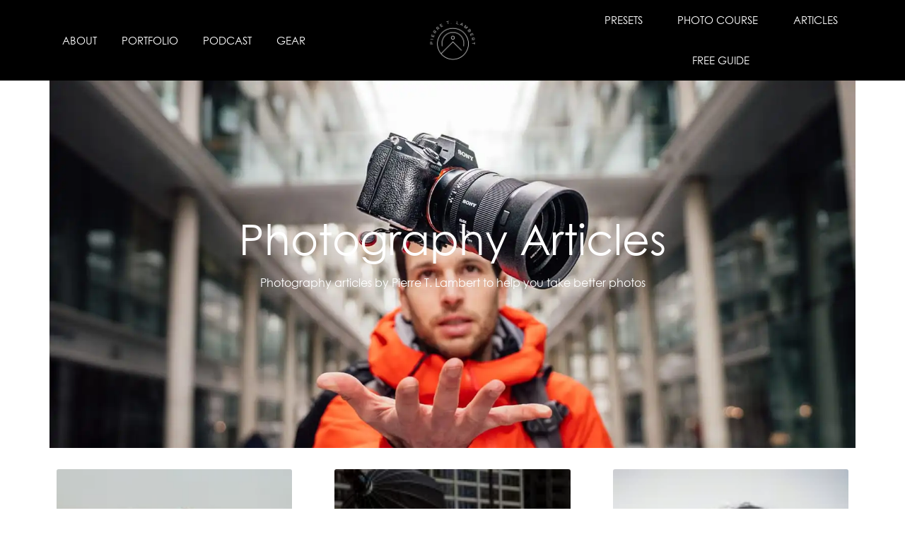

--- FILE ---
content_type: text/html; charset=UTF-8
request_url: https://pierretlambert.com/?taxonomy=pretty-link-category&term=formation-fr
body_size: 23131
content:
<!doctype html><html lang="en-US"><head><meta charset="UTF-8"><meta name="viewport" content="width=device-width, initial-scale=1"><link rel="profile" href="https://gmpg.org/xfn/11"><meta name='robots' content='index, follow, max-image-preview:large, max-snippet:-1, max-video-preview:-1' /><style>img:is([sizes="auto" i], [sizes^="auto," i]) { contain-intrinsic-size: 3000px 1500px }</style><meta name="dlm-version" content="5.1.6"> <script id="google_gtagjs-js-consent-mode-data-layer" type="7f5ee164d54bf0819faf3f12-text/javascript">window.dataLayer = window.dataLayer || [];function gtag(){dataLayer.push(arguments);}
gtag('consent', 'default', {"ad_personalization":"denied","ad_storage":"denied","ad_user_data":"denied","analytics_storage":"denied","functionality_storage":"denied","security_storage":"denied","personalization_storage":"denied","region":["AT","BE","BG","CH","CY","CZ","DE","DK","EE","ES","FI","FR","GB","GR","HR","HU","IE","IS","IT","LI","LT","LU","LV","MT","NL","NO","PL","PT","RO","SE","SI","SK"],"wait_for_update":500});
window._googlesitekitConsentCategoryMap = {"statistics":["analytics_storage"],"marketing":["ad_storage","ad_user_data","ad_personalization"],"functional":["functionality_storage","security_storage"],"preferences":["personalization_storage"]};
window._googlesitekitConsents = {"ad_personalization":"denied","ad_storage":"denied","ad_user_data":"denied","analytics_storage":"denied","functionality_storage":"denied","security_storage":"denied","personalization_storage":"denied","region":["AT","BE","BG","CH","CY","CZ","DE","DK","EE","ES","FI","FR","GB","GR","HR","HU","IE","IS","IT","LI","LT","LU","LV","MT","NL","NO","PL","PT","RO","SE","SI","SK"],"wait_for_update":500};</script> <title>Formation FR Archives - Pierre T. Lambert</title><link rel="canonical" href="https://pierretlambert.com/?taxonomy=pretty-link-category&term=formation-fr" /><meta property="og:locale" content="en_US" /><meta property="og:type" content="article" /><meta property="og:title" content="Formation FR Archives - Pierre T. Lambert" /><meta property="og:url" content="https://pierretlambert.com/?taxonomy=pretty-link-category&amp;term=formation-fr" /><meta property="og:site_name" content="Pierre T. Lambert" /><meta property="og:image" content="https://i0.wp.com/pierretlambert.com/wp-content/uploads/2022/11/20200701-tobi_DSC1759.jpg?fit=2048%2C1151&ssl=1" /><meta property="og:image:width" content="2048" /><meta property="og:image:height" content="1151" /><meta property="og:image:type" content="image/jpeg" /><meta name="twitter:card" content="summary_large_image" /><meta name="twitter:site" content="@pierretlambert" /> <script type="application/ld+json" class="yoast-schema-graph">{"@context":"https://schema.org","@graph":[{"@type":"CollectionPage","@id":"https://pierretlambert.com/?taxonomy=pretty-link-category&term=formation-fr","url":"https://pierretlambert.com/?taxonomy=pretty-link-category&term=formation-fr","name":"Formation FR Archives - Pierre T. Lambert","isPartOf":{"@id":"https://pierretlambert.com/#website"},"breadcrumb":{"@id":"https://pierretlambert.com/?taxonomy=pretty-link-category&term=formation-fr#breadcrumb"},"inLanguage":"en-US"},{"@type":"BreadcrumbList","@id":"https://pierretlambert.com/?taxonomy=pretty-link-category&term=formation-fr#breadcrumb","itemListElement":[{"@type":"ListItem","position":1,"name":"Home","item":"https://pierretlambert.com/"},{"@type":"ListItem","position":2,"name":"Formation FR"}]},{"@type":"WebSite","@id":"https://pierretlambert.com/#website","url":"https://pierretlambert.com/","name":"Pierre T. Lambert","description":"Travel Adventure Photographer and Photography Education","publisher":{"@id":"https://pierretlambert.com/#organization"},"potentialAction":[{"@type":"SearchAction","target":{"@type":"EntryPoint","urlTemplate":"https://pierretlambert.com/?s={search_term_string}"},"query-input":{"@type":"PropertyValueSpecification","valueRequired":true,"valueName":"search_term_string"}}],"inLanguage":"en-US"},{"@type":"Organization","@id":"https://pierretlambert.com/#organization","name":"Pierre T. Lambert","url":"https://pierretlambert.com/","logo":{"@type":"ImageObject","inLanguage":"en-US","@id":"https://pierretlambert.com/#/schema/logo/image/","url":"https://i0.wp.com/pierretlambert.com/wp-content/uploads/2022/11/PTL-logo-white.png?fit=2160%2C2160&ssl=1","contentUrl":"https://i0.wp.com/pierretlambert.com/wp-content/uploads/2022/11/PTL-logo-white.png?fit=2160%2C2160&ssl=1","width":2160,"height":2160,"caption":"Pierre T. Lambert"},"image":{"@id":"https://pierretlambert.com/#/schema/logo/image/"},"sameAs":["https://facebook.com/pierretlambert","https://x.com/pierretlambert","https://youtube.com/@pierretlambert","https://youtube.com/@pierretlambertfr","https://instagram.com/pierretlambert"]}]}</script> <link rel='dns-prefetch' href='//secure.gravatar.com' /><link rel='dns-prefetch' href='//www.googletagmanager.com' /><link rel='dns-prefetch' href='//stats.wp.com' /><link rel='dns-prefetch' href='//v0.wordpress.com' /><link rel='preconnect' href='//i0.wp.com' /><link href='https://fonts.gstatic.com' crossorigin='anonymous' rel='preconnect' /><link rel="alternate" type="application/rss+xml" title="Pierre T. Lambert &raquo; Feed" href="https://pierretlambert.com/feed/" /><link rel="alternate" type="application/rss+xml" title="Pierre T. Lambert &raquo; Comments Feed" href="https://pierretlambert.com/comments/feed/" /><link rel="alternate" type="application/rss+xml" title="Pierre T. Lambert &raquo; Formation FR Link Category Feed" href="https://pierretlambert.com/?taxonomy=pretty-link-category&#038;term=formation-fr/feed/" /><link rel='stylesheet' id='genesis-blocks-style-css-css' href='https://pierretlambert.com/wp-content/cache/autoptimize/css/autoptimize_single_1c85fb853a400b4ce9ed8aef8f4aa44a.css?ver=1766004325' media='all' /><link rel='stylesheet' id='sbi_styles-css' href='https://pierretlambert.com/wp-content/plugins/instagram-feed/css/sbi-styles.min.css?ver=6.10.0' media='all' /><link rel='stylesheet' id='wp-block-library-css' href='https://pierretlambert.com/wp-includes/css/dist/block-library/style.min.css?ver=6.8.3' media='all' /><link rel='stylesheet' id='mediaelement-css' href='https://pierretlambert.com/wp-includes/js/mediaelement/mediaelementplayer-legacy.min.css?ver=4.2.17' media='all' /><link rel='stylesheet' id='wp-mediaelement-css' href='https://pierretlambert.com/wp-includes/js/mediaelement/wp-mediaelement.min.css?ver=6.8.3' media='all' /><style id='jetpack-sharing-buttons-style-inline-css'>.jetpack-sharing-buttons__services-list{display:flex;flex-direction:row;flex-wrap:wrap;gap:0;list-style-type:none;margin:5px;padding:0}.jetpack-sharing-buttons__services-list.has-small-icon-size{font-size:12px}.jetpack-sharing-buttons__services-list.has-normal-icon-size{font-size:16px}.jetpack-sharing-buttons__services-list.has-large-icon-size{font-size:24px}.jetpack-sharing-buttons__services-list.has-huge-icon-size{font-size:36px}@media print{.jetpack-sharing-buttons__services-list{display:none!important}}.editor-styles-wrapper .wp-block-jetpack-sharing-buttons{gap:0;padding-inline-start:0}ul.jetpack-sharing-buttons__services-list.has-background{padding:1.25em 2.375em}</style><style id='global-styles-inline-css'>:root{--wp--preset--aspect-ratio--square: 1;--wp--preset--aspect-ratio--4-3: 4/3;--wp--preset--aspect-ratio--3-4: 3/4;--wp--preset--aspect-ratio--3-2: 3/2;--wp--preset--aspect-ratio--2-3: 2/3;--wp--preset--aspect-ratio--16-9: 16/9;--wp--preset--aspect-ratio--9-16: 9/16;--wp--preset--color--black: #000000;--wp--preset--color--cyan-bluish-gray: #abb8c3;--wp--preset--color--white: #ffffff;--wp--preset--color--pale-pink: #f78da7;--wp--preset--color--vivid-red: #cf2e2e;--wp--preset--color--luminous-vivid-orange: #ff6900;--wp--preset--color--luminous-vivid-amber: #fcb900;--wp--preset--color--light-green-cyan: #7bdcb5;--wp--preset--color--vivid-green-cyan: #00d084;--wp--preset--color--pale-cyan-blue: #8ed1fc;--wp--preset--color--vivid-cyan-blue: #0693e3;--wp--preset--color--vivid-purple: #9b51e0;--wp--preset--gradient--vivid-cyan-blue-to-vivid-purple: linear-gradient(135deg,rgba(6,147,227,1) 0%,rgb(155,81,224) 100%);--wp--preset--gradient--light-green-cyan-to-vivid-green-cyan: linear-gradient(135deg,rgb(122,220,180) 0%,rgb(0,208,130) 100%);--wp--preset--gradient--luminous-vivid-amber-to-luminous-vivid-orange: linear-gradient(135deg,rgba(252,185,0,1) 0%,rgba(255,105,0,1) 100%);--wp--preset--gradient--luminous-vivid-orange-to-vivid-red: linear-gradient(135deg,rgba(255,105,0,1) 0%,rgb(207,46,46) 100%);--wp--preset--gradient--very-light-gray-to-cyan-bluish-gray: linear-gradient(135deg,rgb(238,238,238) 0%,rgb(169,184,195) 100%);--wp--preset--gradient--cool-to-warm-spectrum: linear-gradient(135deg,rgb(74,234,220) 0%,rgb(151,120,209) 20%,rgb(207,42,186) 40%,rgb(238,44,130) 60%,rgb(251,105,98) 80%,rgb(254,248,76) 100%);--wp--preset--gradient--blush-light-purple: linear-gradient(135deg,rgb(255,206,236) 0%,rgb(152,150,240) 100%);--wp--preset--gradient--blush-bordeaux: linear-gradient(135deg,rgb(254,205,165) 0%,rgb(254,45,45) 50%,rgb(107,0,62) 100%);--wp--preset--gradient--luminous-dusk: linear-gradient(135deg,rgb(255,203,112) 0%,rgb(199,81,192) 50%,rgb(65,88,208) 100%);--wp--preset--gradient--pale-ocean: linear-gradient(135deg,rgb(255,245,203) 0%,rgb(182,227,212) 50%,rgb(51,167,181) 100%);--wp--preset--gradient--electric-grass: linear-gradient(135deg,rgb(202,248,128) 0%,rgb(113,206,126) 100%);--wp--preset--gradient--midnight: linear-gradient(135deg,rgb(2,3,129) 0%,rgb(40,116,252) 100%);--wp--preset--font-size--small: 13px;--wp--preset--font-size--medium: 20px;--wp--preset--font-size--large: 36px;--wp--preset--font-size--x-large: 42px;--wp--preset--spacing--20: 0.44rem;--wp--preset--spacing--30: 0.67rem;--wp--preset--spacing--40: 1rem;--wp--preset--spacing--50: 1.5rem;--wp--preset--spacing--60: 2.25rem;--wp--preset--spacing--70: 3.38rem;--wp--preset--spacing--80: 5.06rem;--wp--preset--shadow--natural: 6px 6px 9px rgba(0, 0, 0, 0.2);--wp--preset--shadow--deep: 12px 12px 50px rgba(0, 0, 0, 0.4);--wp--preset--shadow--sharp: 6px 6px 0px rgba(0, 0, 0, 0.2);--wp--preset--shadow--outlined: 6px 6px 0px -3px rgba(255, 255, 255, 1), 6px 6px rgba(0, 0, 0, 1);--wp--preset--shadow--crisp: 6px 6px 0px rgba(0, 0, 0, 1);}:root { --wp--style--global--content-size: 800px;--wp--style--global--wide-size: 1200px; }:where(body) { margin: 0; }.wp-site-blocks > .alignleft { float: left; margin-right: 2em; }.wp-site-blocks > .alignright { float: right; margin-left: 2em; }.wp-site-blocks > .aligncenter { justify-content: center; margin-left: auto; margin-right: auto; }:where(.wp-site-blocks) > * { margin-block-start: 24px; margin-block-end: 0; }:where(.wp-site-blocks) > :first-child { margin-block-start: 0; }:where(.wp-site-blocks) > :last-child { margin-block-end: 0; }:root { --wp--style--block-gap: 24px; }:root :where(.is-layout-flow) > :first-child{margin-block-start: 0;}:root :where(.is-layout-flow) > :last-child{margin-block-end: 0;}:root :where(.is-layout-flow) > *{margin-block-start: 24px;margin-block-end: 0;}:root :where(.is-layout-constrained) > :first-child{margin-block-start: 0;}:root :where(.is-layout-constrained) > :last-child{margin-block-end: 0;}:root :where(.is-layout-constrained) > *{margin-block-start: 24px;margin-block-end: 0;}:root :where(.is-layout-flex){gap: 24px;}:root :where(.is-layout-grid){gap: 24px;}.is-layout-flow > .alignleft{float: left;margin-inline-start: 0;margin-inline-end: 2em;}.is-layout-flow > .alignright{float: right;margin-inline-start: 2em;margin-inline-end: 0;}.is-layout-flow > .aligncenter{margin-left: auto !important;margin-right: auto !important;}.is-layout-constrained > .alignleft{float: left;margin-inline-start: 0;margin-inline-end: 2em;}.is-layout-constrained > .alignright{float: right;margin-inline-start: 2em;margin-inline-end: 0;}.is-layout-constrained > .aligncenter{margin-left: auto !important;margin-right: auto !important;}.is-layout-constrained > :where(:not(.alignleft):not(.alignright):not(.alignfull)){max-width: var(--wp--style--global--content-size);margin-left: auto !important;margin-right: auto !important;}.is-layout-constrained > .alignwide{max-width: var(--wp--style--global--wide-size);}body .is-layout-flex{display: flex;}.is-layout-flex{flex-wrap: wrap;align-items: center;}.is-layout-flex > :is(*, div){margin: 0;}body .is-layout-grid{display: grid;}.is-layout-grid > :is(*, div){margin: 0;}body{padding-top: 0px;padding-right: 0px;padding-bottom: 0px;padding-left: 0px;}a:where(:not(.wp-element-button)){text-decoration: underline;}:root :where(.wp-element-button, .wp-block-button__link){background-color: #32373c;border-width: 0;color: #fff;font-family: inherit;font-size: inherit;line-height: inherit;padding: calc(0.667em + 2px) calc(1.333em + 2px);text-decoration: none;}.has-black-color{color: var(--wp--preset--color--black) !important;}.has-cyan-bluish-gray-color{color: var(--wp--preset--color--cyan-bluish-gray) !important;}.has-white-color{color: var(--wp--preset--color--white) !important;}.has-pale-pink-color{color: var(--wp--preset--color--pale-pink) !important;}.has-vivid-red-color{color: var(--wp--preset--color--vivid-red) !important;}.has-luminous-vivid-orange-color{color: var(--wp--preset--color--luminous-vivid-orange) !important;}.has-luminous-vivid-amber-color{color: var(--wp--preset--color--luminous-vivid-amber) !important;}.has-light-green-cyan-color{color: var(--wp--preset--color--light-green-cyan) !important;}.has-vivid-green-cyan-color{color: var(--wp--preset--color--vivid-green-cyan) !important;}.has-pale-cyan-blue-color{color: var(--wp--preset--color--pale-cyan-blue) !important;}.has-vivid-cyan-blue-color{color: var(--wp--preset--color--vivid-cyan-blue) !important;}.has-vivid-purple-color{color: var(--wp--preset--color--vivid-purple) !important;}.has-black-background-color{background-color: var(--wp--preset--color--black) !important;}.has-cyan-bluish-gray-background-color{background-color: var(--wp--preset--color--cyan-bluish-gray) !important;}.has-white-background-color{background-color: var(--wp--preset--color--white) !important;}.has-pale-pink-background-color{background-color: var(--wp--preset--color--pale-pink) !important;}.has-vivid-red-background-color{background-color: var(--wp--preset--color--vivid-red) !important;}.has-luminous-vivid-orange-background-color{background-color: var(--wp--preset--color--luminous-vivid-orange) !important;}.has-luminous-vivid-amber-background-color{background-color: var(--wp--preset--color--luminous-vivid-amber) !important;}.has-light-green-cyan-background-color{background-color: var(--wp--preset--color--light-green-cyan) !important;}.has-vivid-green-cyan-background-color{background-color: var(--wp--preset--color--vivid-green-cyan) !important;}.has-pale-cyan-blue-background-color{background-color: var(--wp--preset--color--pale-cyan-blue) !important;}.has-vivid-cyan-blue-background-color{background-color: var(--wp--preset--color--vivid-cyan-blue) !important;}.has-vivid-purple-background-color{background-color: var(--wp--preset--color--vivid-purple) !important;}.has-black-border-color{border-color: var(--wp--preset--color--black) !important;}.has-cyan-bluish-gray-border-color{border-color: var(--wp--preset--color--cyan-bluish-gray) !important;}.has-white-border-color{border-color: var(--wp--preset--color--white) !important;}.has-pale-pink-border-color{border-color: var(--wp--preset--color--pale-pink) !important;}.has-vivid-red-border-color{border-color: var(--wp--preset--color--vivid-red) !important;}.has-luminous-vivid-orange-border-color{border-color: var(--wp--preset--color--luminous-vivid-orange) !important;}.has-luminous-vivid-amber-border-color{border-color: var(--wp--preset--color--luminous-vivid-amber) !important;}.has-light-green-cyan-border-color{border-color: var(--wp--preset--color--light-green-cyan) !important;}.has-vivid-green-cyan-border-color{border-color: var(--wp--preset--color--vivid-green-cyan) !important;}.has-pale-cyan-blue-border-color{border-color: var(--wp--preset--color--pale-cyan-blue) !important;}.has-vivid-cyan-blue-border-color{border-color: var(--wp--preset--color--vivid-cyan-blue) !important;}.has-vivid-purple-border-color{border-color: var(--wp--preset--color--vivid-purple) !important;}.has-vivid-cyan-blue-to-vivid-purple-gradient-background{background: var(--wp--preset--gradient--vivid-cyan-blue-to-vivid-purple) !important;}.has-light-green-cyan-to-vivid-green-cyan-gradient-background{background: var(--wp--preset--gradient--light-green-cyan-to-vivid-green-cyan) !important;}.has-luminous-vivid-amber-to-luminous-vivid-orange-gradient-background{background: var(--wp--preset--gradient--luminous-vivid-amber-to-luminous-vivid-orange) !important;}.has-luminous-vivid-orange-to-vivid-red-gradient-background{background: var(--wp--preset--gradient--luminous-vivid-orange-to-vivid-red) !important;}.has-very-light-gray-to-cyan-bluish-gray-gradient-background{background: var(--wp--preset--gradient--very-light-gray-to-cyan-bluish-gray) !important;}.has-cool-to-warm-spectrum-gradient-background{background: var(--wp--preset--gradient--cool-to-warm-spectrum) !important;}.has-blush-light-purple-gradient-background{background: var(--wp--preset--gradient--blush-light-purple) !important;}.has-blush-bordeaux-gradient-background{background: var(--wp--preset--gradient--blush-bordeaux) !important;}.has-luminous-dusk-gradient-background{background: var(--wp--preset--gradient--luminous-dusk) !important;}.has-pale-ocean-gradient-background{background: var(--wp--preset--gradient--pale-ocean) !important;}.has-electric-grass-gradient-background{background: var(--wp--preset--gradient--electric-grass) !important;}.has-midnight-gradient-background{background: var(--wp--preset--gradient--midnight) !important;}.has-small-font-size{font-size: var(--wp--preset--font-size--small) !important;}.has-medium-font-size{font-size: var(--wp--preset--font-size--medium) !important;}.has-large-font-size{font-size: var(--wp--preset--font-size--large) !important;}.has-x-large-font-size{font-size: var(--wp--preset--font-size--x-large) !important;}
:root :where(.wp-block-pullquote){font-size: 1.5em;line-height: 1.6;}</style><link rel='stylesheet' id='contact-form-7-css' href='https://pierretlambert.com/wp-content/cache/autoptimize/css/autoptimize_single_64ac31699f5326cb3c76122498b76f66.css?ver=6.1.4' media='all' /><style id='hide_field_class_style-inline-css'>.cfef-hidden , .cfef-hidden-step-field {
					display: none !important;
			 	}
.cfef-hidden {
					display: none !important;
			 	}</style><link rel='stylesheet' id='wpcf7-redirect-script-frontend-css' href='https://pierretlambert.com/wp-content/cache/autoptimize/css/autoptimize_single_f7b23dc61faf57c6168b516c4ebac487.css?ver=2c532d7e2be36f6af233' media='all' /><link rel='stylesheet' id='wpml-legacy-horizontal-list-0-css' href='https://pierretlambert.com/wp-content/plugins/sitepress-multilingual-cms/templates/language-switchers/legacy-list-horizontal/style.min.css?ver=1' media='all' /><link rel='stylesheet' id='hello-elementor-css' href='https://pierretlambert.com/wp-content/themes/hello-elementor/style.min.css?ver=3.4.3' media='all' /><link rel='stylesheet' id='hello-elementor-theme-style-css' href='https://pierretlambert.com/wp-content/themes/hello-elementor/theme.min.css?ver=3.4.3' media='all' /><link rel='stylesheet' id='hello-elementor-header-footer-css' href='https://pierretlambert.com/wp-content/themes/hello-elementor/header-footer.min.css?ver=3.4.3' media='all' /><link rel='stylesheet' id='elementor-frontend-css' href='https://pierretlambert.com/wp-content/plugins/elementor/assets/css/frontend.min.css?ver=3.33.5' media='all' /><link rel='stylesheet' id='elementor-post-6482-css' href='https://pierretlambert.com/wp-content/uploads/elementor/css/post-6482.css?ver=1768923573' media='all' /><link rel='stylesheet' id='widget-nav-menu-css' href='https://pierretlambert.com/wp-content/plugins/elementor-pro/assets/css/widget-nav-menu.min.css?ver=3.33.2' media='all' /><link rel='stylesheet' id='widget-image-css' href='https://pierretlambert.com/wp-content/plugins/elementor/assets/css/widget-image.min.css?ver=3.33.5' media='all' /><link rel='stylesheet' id='e-sticky-css' href='https://pierretlambert.com/wp-content/plugins/elementor-pro/assets/css/modules/sticky.min.css?ver=3.33.2' media='all' /><link rel='stylesheet' id='widget-heading-css' href='https://pierretlambert.com/wp-content/plugins/elementor/assets/css/widget-heading.min.css?ver=3.33.5' media='all' /><link rel='stylesheet' id='widget-icon-list-css' href='https://pierretlambert.com/wp-content/plugins/elementor/assets/css/widget-icon-list.min.css?ver=3.33.5' media='all' /><link rel='stylesheet' id='widget-social-icons-css' href='https://pierretlambert.com/wp-content/plugins/elementor/assets/css/widget-social-icons.min.css?ver=3.33.5' media='all' /><link rel='stylesheet' id='e-apple-webkit-css' href='https://pierretlambert.com/wp-content/plugins/elementor/assets/css/conditionals/apple-webkit.min.css?ver=3.33.5' media='all' /><link rel='stylesheet' id='widget-spacer-css' href='https://pierretlambert.com/wp-content/plugins/elementor/assets/css/widget-spacer.min.css?ver=3.33.5' media='all' /><link rel='stylesheet' id='widget-posts-css' href='https://pierretlambert.com/wp-content/plugins/elementor-pro/assets/css/widget-posts.min.css?ver=3.33.2' media='all' /><link rel='stylesheet' id='e-animation-fadeIn-css' href='https://pierretlambert.com/wp-content/plugins/elementor/assets/lib/animations/styles/fadeIn.min.css?ver=3.33.5' media='all' /><link rel='stylesheet' id='e-popup-css' href='https://pierretlambert.com/wp-content/plugins/elementor-pro/assets/css/conditionals/popup.min.css?ver=3.33.2' media='all' /><link rel='stylesheet' id='elementor-icons-css' href='https://pierretlambert.com/wp-content/plugins/elementor/assets/lib/eicons/css/elementor-icons.min.css?ver=5.44.0' media='all' /><link rel='stylesheet' id='sbistyles-css' href='https://pierretlambert.com/wp-content/plugins/instagram-feed/css/sbi-styles.min.css?ver=6.10.0' media='all' /><link rel='stylesheet' id='elementor-post-6540-css' href='https://pierretlambert.com/wp-content/uploads/elementor/css/post-6540.css?ver=1768928770' media='all' /><link rel='stylesheet' id='elementor-post-6655-css' href='https://pierretlambert.com/wp-content/uploads/elementor/css/post-6655.css?ver=1768923574' media='all' /><link rel='stylesheet' id='elementor-post-6523-css' href='https://pierretlambert.com/wp-content/uploads/elementor/css/post-6523.css?ver=1768928770' media='all' /><link rel='stylesheet' id='elementor-post-9623-css' href='https://pierretlambert.com/wp-content/uploads/elementor/css/post-9623.css?ver=1768923574' media='all' /><link rel='stylesheet' id='recent-posts-widget-with-thumbnails-public-style-css' href='https://pierretlambert.com/wp-content/cache/autoptimize/css/autoptimize_single_17cb45a014a028d6413c83fd7f51b302.css?ver=7.1.1' media='all' /><link rel='stylesheet' id='notificationx-public-css' href='https://pierretlambert.com/wp-content/cache/autoptimize/css/autoptimize_single_d85b2cc28ea1b5fef79da1742af49dea.css?ver=3.1.11' media='all' /><link rel='stylesheet' id='dashicons-css' href='https://pierretlambert.com/wp-includes/css/dashicons.min.css?ver=6.8.3' media='all' /><link rel='stylesheet' id='notificationx-pro-public-css' href='https://pierretlambert.com/wp-content/cache/autoptimize/css/autoptimize_single_2053cd9331bd967e03f885a88493b4b2.css?ver=3.0.7' media='all' /><link rel='stylesheet' id='elementor-icons-shared-0-css' href='https://pierretlambert.com/wp-content/plugins/elementor/assets/lib/font-awesome/css/fontawesome.min.css?ver=5.15.3' media='all' /><link rel='stylesheet' id='elementor-icons-fa-solid-css' href='https://pierretlambert.com/wp-content/plugins/elementor/assets/lib/font-awesome/css/solid.min.css?ver=5.15.3' media='all' /><link rel='stylesheet' id='elementor-icons-fa-brands-css' href='https://pierretlambert.com/wp-content/plugins/elementor/assets/lib/font-awesome/css/brands.min.css?ver=5.15.3' media='all' /> <script src="https://pierretlambert.com/wp-includes/js/jquery/jquery.min.js?ver=3.7.1" id="jquery-core-js" type="7f5ee164d54bf0819faf3f12-text/javascript"></script> 
 <script src="https://www.googletagmanager.com/gtag/js?id=GT-PJW4797" id="google_gtagjs-js" async type="7f5ee164d54bf0819faf3f12-text/javascript"></script> <script id="google_gtagjs-js-after" type="7f5ee164d54bf0819faf3f12-text/javascript">window.dataLayer = window.dataLayer || [];function gtag(){dataLayer.push(arguments);}
gtag("set","linker",{"domains":["pierretlambert.com"]});
gtag("js", new Date());
gtag("set", "developer_id.dZTNiMT", true);
gtag("config", "GT-PJW4797");</script> <link rel="https://api.w.org/" href="https://pierretlambert.com/wp-json/" /><link rel="EditURI" type="application/rsd+xml" title="RSD" href="https://pierretlambert.com/xmlrpc.php?rsd" /><meta name="generator" content="WordPress 6.8.3" /><meta name="generator" content="WPML ver:4.8.6 stt:1,4;" /><meta name="generator" content="Site Kit by Google 1.170.0" /><style>img#wpstats{display:none}</style><style type="text/css">.pp-podcast {opacity: 0;}</style><meta name="generator" content="Elementor 3.33.5; features: additional_custom_breakpoints; settings: css_print_method-external, google_font-enabled, font_display-swap"><style>.e-con.e-parent:nth-of-type(n+4):not(.e-lazyloaded):not(.e-no-lazyload),
				.e-con.e-parent:nth-of-type(n+4):not(.e-lazyloaded):not(.e-no-lazyload) * {
					background-image: none !important;
				}
				@media screen and (max-height: 1024px) {
					.e-con.e-parent:nth-of-type(n+3):not(.e-lazyloaded):not(.e-no-lazyload),
					.e-con.e-parent:nth-of-type(n+3):not(.e-lazyloaded):not(.e-no-lazyload) * {
						background-image: none !important;
					}
				}
				@media screen and (max-height: 640px) {
					.e-con.e-parent:nth-of-type(n+2):not(.e-lazyloaded):not(.e-no-lazyload),
					.e-con.e-parent:nth-of-type(n+2):not(.e-lazyloaded):not(.e-no-lazyload) * {
						background-image: none !important;
					}
				}</style> <script type="7f5ee164d54bf0819faf3f12-text/javascript">( function( w, d, s, l, i ) {
				w[l] = w[l] || [];
				w[l].push( {'gtm.start': new Date().getTime(), event: 'gtm.js'} );
				var f = d.getElementsByTagName( s )[0],
					j = d.createElement( s ), dl = l != 'dataLayer' ? '&l=' + l : '';
				j.async = true;
				j.src = 'https://www.googletagmanager.com/gtm.js?id=' + i + dl;
				f.parentNode.insertBefore( j, f );
			} )( window, document, 'script', 'dataLayer', 'GTM-NNK49TW' );</script> <meta name='impact-site-verification' value='395570430'><meta name='impact-site-verification' value='312391248'><meta name='impact-site-verification' value='315829251'><link rel="icon" href="https://i0.wp.com/pierretlambert.com/wp-content/uploads/2022/11/PTL-favicon80px.png?fit=32%2C32&#038;ssl=1" sizes="32x32" /><link rel="icon" href="https://i0.wp.com/pierretlambert.com/wp-content/uploads/2022/11/PTL-favicon80px.png?fit=80%2C80&#038;ssl=1" sizes="192x192" /><link rel="apple-touch-icon" href="https://i0.wp.com/pierretlambert.com/wp-content/uploads/2022/11/PTL-favicon80px.png?fit=80%2C80&#038;ssl=1" /><meta name="msapplication-TileImage" content="https://i0.wp.com/pierretlambert.com/wp-content/uploads/2022/11/PTL-favicon80px.png?fit=80%2C80&#038;ssl=1" /> <script src="//geniuslinkcdn.com/snippet.min.js" defer type="7f5ee164d54bf0819faf3f12-text/javascript"></script> <script type="7f5ee164d54bf0819faf3f12-text/javascript">jQuery(document).ready(function( $ ) {
	  var ale_on_click_checkbox_is_checked="1";
	  if(typeof Georiot !== "undefined")
	  {
		if(ale_on_click_checkbox_is_checked) {
			Georiot.amazon.addOnClickRedirect(159780, true);
		}
		else {
			Georiot.amazon.convertToGeoRiotLinks(159780, true);
		};
	  };
    });</script> </head><body class="archive tax-pretty-link-category term-formation-fr term-41 wp-custom-logo wp-embed-responsive wp-theme-hello-elementor eio-default hello-elementor-default has-notificationx elementor-page-6523 elementor-default elementor-template-full-width elementor-kit-6482"> <noscript> <iframe src="https://www.googletagmanager.com/ns.html?id=GTM-NNK49TW" height="0" width="0" style="display:none;visibility:hidden"></iframe> </noscript> <a class="skip-link screen-reader-text" href="#content">Skip to content</a><header data-elementor-type="header" data-elementor-id="6540" class="elementor elementor-6540 elementor-location-header" data-elementor-post-type="elementor_library"><header class="elementor-section elementor-top-section elementor-element elementor-element-74847409 elementor-hidden-mobile elementor-section-boxed elementor-section-height-default elementor-section-height-default" data-id="74847409" data-element_type="section" data-settings="{&quot;background_background&quot;:&quot;classic&quot;,&quot;sticky&quot;:&quot;top&quot;,&quot;sticky_effects_offset&quot;:750,&quot;sticky_on&quot;:[&quot;desktop&quot;,&quot;tablet&quot;,&quot;mobile&quot;],&quot;sticky_offset&quot;:0,&quot;sticky_anchor_link_offset&quot;:0}"><div class="elementor-container elementor-column-gap-default"><div class="elementor-column elementor-col-33 elementor-top-column elementor-element elementor-element-a435ec5" data-id="a435ec5" data-element_type="column"><div class="elementor-widget-wrap elementor-element-populated"><div class="elementor-element elementor-element-65fd9ad2 elementor-nav-menu__align-justify elementor-nav-menu--dropdown-none elementor-widget elementor-widget-nav-menu" data-id="65fd9ad2" data-element_type="widget" data-settings="{&quot;layout&quot;:&quot;horizontal&quot;,&quot;submenu_icon&quot;:{&quot;value&quot;:&quot;&lt;i class=\&quot;fas fa-caret-down\&quot; aria-hidden=\&quot;true\&quot;&gt;&lt;\/i&gt;&quot;,&quot;library&quot;:&quot;fa-solid&quot;}}" data-widget_type="nav-menu.default"><div class="elementor-widget-container"><nav aria-label="Menu" class="elementor-nav-menu--main elementor-nav-menu__container elementor-nav-menu--layout-horizontal e--pointer-none"><ul id="menu-1-65fd9ad2" class="elementor-nav-menu"><li class="menu-item menu-item-type-post_type menu-item-object-page menu-item-6891"><a href="https://pierretlambert.com/about/" class="elementor-item">About</a></li><li class="menu-item menu-item-type-post_type menu-item-object-page menu-item-6892"><a href="https://pierretlambert.com/main-portfolio/" class="elementor-item">Portfolio</a></li><li class="menu-item menu-item-type-post_type menu-item-object-page menu-item-6957"><a href="https://pierretlambert.com/podcast/" class="elementor-item">Podcast</a></li><li class="menu-item menu-item-type-post_type menu-item-object-page menu-item-6894"><a href="https://pierretlambert.com/gear/" class="elementor-item">Gear</a></li></ul></nav><nav class="elementor-nav-menu--dropdown elementor-nav-menu__container" aria-hidden="true"><ul id="menu-2-65fd9ad2" class="elementor-nav-menu"><li class="menu-item menu-item-type-post_type menu-item-object-page menu-item-6891"><a href="https://pierretlambert.com/about/" class="elementor-item" tabindex="-1">About</a></li><li class="menu-item menu-item-type-post_type menu-item-object-page menu-item-6892"><a href="https://pierretlambert.com/main-portfolio/" class="elementor-item" tabindex="-1">Portfolio</a></li><li class="menu-item menu-item-type-post_type menu-item-object-page menu-item-6957"><a href="https://pierretlambert.com/podcast/" class="elementor-item" tabindex="-1">Podcast</a></li><li class="menu-item menu-item-type-post_type menu-item-object-page menu-item-6894"><a href="https://pierretlambert.com/gear/" class="elementor-item" tabindex="-1">Gear</a></li></ul></nav></div></div></div></div><div class="elementor-column elementor-col-33 elementor-top-column elementor-element elementor-element-4d660fd1" data-id="4d660fd1" data-element_type="column"><div class="elementor-widget-wrap elementor-element-populated"><div class="elementor-element elementor-element-65bc371e elementor-widget elementor-widget-theme-site-logo elementor-widget-image" data-id="65bc371e" data-element_type="widget" data-widget_type="theme-site-logo.default"><div class="elementor-widget-container"> <a href="https://pierretlambert.com"> <img fetchpriority="high" width="2160" height="2160" src="https://i0.wp.com/pierretlambert.com/wp-content/uploads/2022/11/PTL-logo-white.png?fit=2160%2C2160&amp;ssl=1" class="attachment-full size-full wp-image-6137" alt="Pierre T. Lambert Logo" srcset="https://i0.wp.com/pierretlambert.com/wp-content/uploads/2022/11/PTL-logo-white.png?w=2160&amp;ssl=1 2160w, https://i0.wp.com/pierretlambert.com/wp-content/uploads/2022/11/PTL-logo-white.png?resize=300%2C300&amp;ssl=1 300w, https://i0.wp.com/pierretlambert.com/wp-content/uploads/2022/11/PTL-logo-white.png?resize=1024%2C1024&amp;ssl=1 1024w, https://i0.wp.com/pierretlambert.com/wp-content/uploads/2022/11/PTL-logo-white.png?resize=150%2C150&amp;ssl=1 150w, https://i0.wp.com/pierretlambert.com/wp-content/uploads/2022/11/PTL-logo-white.png?resize=768%2C768&amp;ssl=1 768w, https://i0.wp.com/pierretlambert.com/wp-content/uploads/2022/11/PTL-logo-white.png?resize=1536%2C1536&amp;ssl=1 1536w, https://i0.wp.com/pierretlambert.com/wp-content/uploads/2022/11/PTL-logo-white.png?resize=2048%2C2048&amp;ssl=1 2048w, https://i0.wp.com/pierretlambert.com/wp-content/uploads/2022/11/PTL-logo-white.png?resize=600%2C600&amp;ssl=1 600w, https://i0.wp.com/pierretlambert.com/wp-content/uploads/2022/11/PTL-logo-white.png?resize=100%2C100&amp;ssl=1 100w, https://i0.wp.com/pierretlambert.com/wp-content/uploads/2022/11/PTL-logo-white.png?resize=50%2C50&amp;ssl=1 50w, https://i0.wp.com/pierretlambert.com/wp-content/uploads/2022/11/PTL-logo-white.png?w=1600&amp;ssl=1 1600w" sizes="(max-width: 2160px) 100vw, 2160px" /> </a></div></div></div></div><div class="elementor-column elementor-col-33 elementor-top-column elementor-element elementor-element-6c92d2af" data-id="6c92d2af" data-element_type="column"><div class="elementor-widget-wrap elementor-element-populated"><div class="elementor-element elementor-element-3cdf9c46 elementor-nav-menu__align-justify elementor-nav-menu--dropdown-none elementor-widget elementor-widget-nav-menu" data-id="3cdf9c46" data-element_type="widget" data-settings="{&quot;layout&quot;:&quot;horizontal&quot;,&quot;submenu_icon&quot;:{&quot;value&quot;:&quot;&lt;i class=\&quot;fas fa-caret-down\&quot; aria-hidden=\&quot;true\&quot;&gt;&lt;\/i&gt;&quot;,&quot;library&quot;:&quot;fa-solid&quot;}}" data-widget_type="nav-menu.default"><div class="elementor-widget-container"><nav aria-label="Menu" class="elementor-nav-menu--main elementor-nav-menu__container elementor-nav-menu--layout-horizontal e--pointer-none"><ul id="menu-1-3cdf9c46" class="elementor-nav-menu"><li class="menu-item menu-item-type-custom menu-item-object-custom menu-item-6895"><a href="https://shop.pierretlambert.com/collections/lightroom-presets" class="elementor-item">Presets</a></li><li class="menu-item menu-item-type-post_type menu-item-object-page menu-item-6933"><a href="https://pierretlambert.com/30dcourse/" class="elementor-item">Photo Course</a></li><li class="menu-item menu-item-type-post_type menu-item-object-page current_page_parent menu-item-8132"><a href="https://pierretlambert.com/blog/" class="elementor-item">Articles</a></li><li class="menu-item menu-item-type-custom menu-item-object-custom menu-item-6897"><a target="_blank" href="https://pierretlambert.com/free" class="elementor-item">Free Guide</a></li></ul></nav><nav class="elementor-nav-menu--dropdown elementor-nav-menu__container" aria-hidden="true"><ul id="menu-2-3cdf9c46" class="elementor-nav-menu"><li class="menu-item menu-item-type-custom menu-item-object-custom menu-item-6895"><a href="https://shop.pierretlambert.com/collections/lightroom-presets" class="elementor-item" tabindex="-1">Presets</a></li><li class="menu-item menu-item-type-post_type menu-item-object-page menu-item-6933"><a href="https://pierretlambert.com/30dcourse/" class="elementor-item" tabindex="-1">Photo Course</a></li><li class="menu-item menu-item-type-post_type menu-item-object-page current_page_parent menu-item-8132"><a href="https://pierretlambert.com/blog/" class="elementor-item" tabindex="-1">Articles</a></li><li class="menu-item menu-item-type-custom menu-item-object-custom menu-item-6897"><a target="_blank" href="https://pierretlambert.com/free" class="elementor-item" tabindex="-1">Free Guide</a></li></ul></nav></div></div></div></div></div></header><header class="elementor-section elementor-top-section elementor-element elementor-element-4f77e5a3 elementor-section-items-stretch elementor-hidden-desktop elementor-hidden-tablet elementor-section-height-min-height elementor-section-boxed elementor-section-height-default" data-id="4f77e5a3" data-element_type="section" id="mobile-menu-section" data-settings="{&quot;background_background&quot;:&quot;classic&quot;,&quot;sticky_effects_offset&quot;:750,&quot;sticky_on&quot;:[&quot;tablet&quot;,&quot;mobile&quot;],&quot;sticky_offset_mobile&quot;:0,&quot;sticky_effects_offset_mobile&quot;:0,&quot;sticky&quot;:&quot;top&quot;,&quot;sticky_offset_tablet&quot;:0,&quot;sticky_offset&quot;:0,&quot;sticky_anchor_link_offset&quot;:0}"><div class="elementor-background-overlay"></div><div class="elementor-container elementor-column-gap-default"><div class="elementor-column elementor-col-50 elementor-top-column elementor-element elementor-element-17b6614e" data-id="17b6614e" data-element_type="column"><div class="elementor-widget-wrap elementor-element-populated"><div class="elementor-element elementor-element-408c3b64 elementor-widget elementor-widget-theme-site-logo elementor-widget-image" data-id="408c3b64" data-element_type="widget" data-widget_type="theme-site-logo.default"><div class="elementor-widget-container"> <a href="https://pierretlambert.com"> <img fetchpriority="high" width="2160" height="2160" src="https://i0.wp.com/pierretlambert.com/wp-content/uploads/2022/11/PTL-logo-white.png?fit=2160%2C2160&amp;ssl=1" class="attachment-full size-full wp-image-6137" alt="Pierre T. Lambert Logo" srcset="https://i0.wp.com/pierretlambert.com/wp-content/uploads/2022/11/PTL-logo-white.png?w=2160&amp;ssl=1 2160w, https://i0.wp.com/pierretlambert.com/wp-content/uploads/2022/11/PTL-logo-white.png?resize=300%2C300&amp;ssl=1 300w, https://i0.wp.com/pierretlambert.com/wp-content/uploads/2022/11/PTL-logo-white.png?resize=1024%2C1024&amp;ssl=1 1024w, https://i0.wp.com/pierretlambert.com/wp-content/uploads/2022/11/PTL-logo-white.png?resize=150%2C150&amp;ssl=1 150w, https://i0.wp.com/pierretlambert.com/wp-content/uploads/2022/11/PTL-logo-white.png?resize=768%2C768&amp;ssl=1 768w, https://i0.wp.com/pierretlambert.com/wp-content/uploads/2022/11/PTL-logo-white.png?resize=1536%2C1536&amp;ssl=1 1536w, https://i0.wp.com/pierretlambert.com/wp-content/uploads/2022/11/PTL-logo-white.png?resize=2048%2C2048&amp;ssl=1 2048w, https://i0.wp.com/pierretlambert.com/wp-content/uploads/2022/11/PTL-logo-white.png?resize=600%2C600&amp;ssl=1 600w, https://i0.wp.com/pierretlambert.com/wp-content/uploads/2022/11/PTL-logo-white.png?resize=100%2C100&amp;ssl=1 100w, https://i0.wp.com/pierretlambert.com/wp-content/uploads/2022/11/PTL-logo-white.png?resize=50%2C50&amp;ssl=1 50w, https://i0.wp.com/pierretlambert.com/wp-content/uploads/2022/11/PTL-logo-white.png?w=1600&amp;ssl=1 1600w" sizes="(max-width: 2160px) 100vw, 2160px" /> </a></div></div></div></div><div class="elementor-column elementor-col-50 elementor-top-column elementor-element elementor-element-6782778d" data-id="6782778d" data-element_type="column"><div class="elementor-widget-wrap elementor-element-populated"><div class="elementor-element elementor-element-367ef271 elementor-nav-menu--stretch elementor-nav-menu--dropdown-tablet elementor-nav-menu__text-align-aside elementor-nav-menu--toggle elementor-nav-menu--burger elementor-widget elementor-widget-nav-menu" data-id="367ef271" data-element_type="widget" data-settings="{&quot;full_width&quot;:&quot;stretch&quot;,&quot;layout&quot;:&quot;horizontal&quot;,&quot;submenu_icon&quot;:{&quot;value&quot;:&quot;&lt;i class=\&quot;fas fa-caret-down\&quot; aria-hidden=\&quot;true\&quot;&gt;&lt;\/i&gt;&quot;,&quot;library&quot;:&quot;fa-solid&quot;},&quot;toggle&quot;:&quot;burger&quot;}" data-widget_type="nav-menu.default"><div class="elementor-widget-container"><nav aria-label="Menu" class="elementor-nav-menu--main elementor-nav-menu__container elementor-nav-menu--layout-horizontal e--pointer-underline e--animation-fade"><ul id="menu-1-367ef271" class="elementor-nav-menu"><li class="menu-item menu-item-type-post_type menu-item-object-page menu-item-6958"><a href="https://pierretlambert.com/30dcourse/" class="elementor-item">Photo Course</a></li><li class="menu-item menu-item-type-custom menu-item-object-custom menu-item-6899"><a target="_blank" href="https://shop.pierretlambert.com/collections/lightroom-presets" class="elementor-item">Presets</a></li><li class="menu-item menu-item-type-post_type menu-item-object-page menu-item-6960"><a href="https://pierretlambert.com/gear/" class="elementor-item">Gear</a></li><li class="menu-item menu-item-type-post_type menu-item-object-page menu-item-6959"><a href="https://pierretlambert.com/podcast/" class="elementor-item">Podcast</a></li><li class="menu-item menu-item-type-custom menu-item-object-custom menu-item-6904"><a href="https://pierretlambert.com/formation" class="elementor-item">Formation en Français</a></li><li class="menu-item menu-item-type-post_type menu-item-object-page menu-item-6902"><a href="https://pierretlambert.com/main-portfolio/" class="elementor-item">Portfolio</a></li><li class="menu-item menu-item-type-post_type menu-item-object-page menu-item-6901"><a href="https://pierretlambert.com/about/" class="elementor-item">About</a></li></ul></nav><div class="elementor-menu-toggle" role="button" tabindex="0" aria-label="Menu Toggle" aria-expanded="false"> <i aria-hidden="true" role="presentation" class="elementor-menu-toggle__icon--open eicon-menu-bar"></i><i aria-hidden="true" role="presentation" class="elementor-menu-toggle__icon--close eicon-close"></i></div><nav class="elementor-nav-menu--dropdown elementor-nav-menu__container" aria-hidden="true"><ul id="menu-2-367ef271" class="elementor-nav-menu"><li class="menu-item menu-item-type-post_type menu-item-object-page menu-item-6958"><a href="https://pierretlambert.com/30dcourse/" class="elementor-item" tabindex="-1">Photo Course</a></li><li class="menu-item menu-item-type-custom menu-item-object-custom menu-item-6899"><a target="_blank" href="https://shop.pierretlambert.com/collections/lightroom-presets" class="elementor-item" tabindex="-1">Presets</a></li><li class="menu-item menu-item-type-post_type menu-item-object-page menu-item-6960"><a href="https://pierretlambert.com/gear/" class="elementor-item" tabindex="-1">Gear</a></li><li class="menu-item menu-item-type-post_type menu-item-object-page menu-item-6959"><a href="https://pierretlambert.com/podcast/" class="elementor-item" tabindex="-1">Podcast</a></li><li class="menu-item menu-item-type-custom menu-item-object-custom menu-item-6904"><a href="https://pierretlambert.com/formation" class="elementor-item" tabindex="-1">Formation en Français</a></li><li class="menu-item menu-item-type-post_type menu-item-object-page menu-item-6902"><a href="https://pierretlambert.com/main-portfolio/" class="elementor-item" tabindex="-1">Portfolio</a></li><li class="menu-item menu-item-type-post_type menu-item-object-page menu-item-6901"><a href="https://pierretlambert.com/about/" class="elementor-item" tabindex="-1">About</a></li></ul></nav></div></div></div></div></div></header></header><div data-elementor-type="archive" data-elementor-id="6523" class="elementor elementor-6523 elementor-location-archive" data-elementor-post-type="elementor_library"><section class="elementor-section elementor-top-section elementor-element elementor-element-4fc95ac7 elementor-section-height-min-height elementor-section-items-stretch elementor-section-boxed elementor-section-height-default" data-id="4fc95ac7" data-element_type="section" data-settings="{&quot;background_background&quot;:&quot;classic&quot;}"><div class="elementor-container elementor-column-gap-default"><div class="elementor-column elementor-col-100 elementor-top-column elementor-element elementor-element-4fef2f25" data-id="4fef2f25" data-element_type="column" data-settings="{&quot;background_background&quot;:&quot;classic&quot;}"><div class="elementor-widget-wrap elementor-element-populated"><div class="elementor-background-overlay"></div><div class="elementor-element elementor-element-4b7ee3db elementor-widget elementor-widget-heading" data-id="4b7ee3db" data-element_type="widget" data-widget_type="heading.default"><div class="elementor-widget-container"><h1 class="elementor-heading-title elementor-size-default">Photography Articles</h1></div></div><div class="elementor-element elementor-element-745d615c elementor-widget__width-initial elementor-widget elementor-widget-text-editor" data-id="745d615c" data-element_type="widget" data-widget_type="text-editor.default"><div class="elementor-widget-container"> Photography articles by Pierre T. Lambert to help you take better photos</div></div></div></div></div></section><section class="elementor-section elementor-top-section elementor-element elementor-element-17ecbd95 elementor-section-boxed elementor-section-height-default elementor-section-height-default" data-id="17ecbd95" data-element_type="section"><div class="elementor-container elementor-column-gap-default"><div class="elementor-column elementor-col-100 elementor-top-column elementor-element elementor-element-9b1c42f" data-id="9b1c42f" data-element_type="column"><div class="elementor-widget-wrap elementor-element-populated"><div class="elementor-element elementor-element-135b0f7a elementor-posts__hover-none elementor-grid-3 elementor-grid-tablet-2 elementor-grid-mobile-1 elementor-posts--thumbnail-top load-more-align-center elementor-widget elementor-widget-posts" data-id="135b0f7a" data-element_type="widget" data-settings="{&quot;cards_row_gap&quot;:{&quot;unit&quot;:&quot;px&quot;,&quot;size&quot;:80,&quot;sizes&quot;:[]},&quot;cards_row_gap_tablet&quot;:{&quot;unit&quot;:&quot;px&quot;,&quot;size&quot;:71,&quot;sizes&quot;:[]},&quot;cards_row_gap_mobile&quot;:{&quot;unit&quot;:&quot;px&quot;,&quot;size&quot;:30,&quot;sizes&quot;:[]},&quot;pagination_type&quot;:&quot;load_more_on_click&quot;,&quot;cards_columns&quot;:&quot;3&quot;,&quot;cards_columns_tablet&quot;:&quot;2&quot;,&quot;cards_columns_mobile&quot;:&quot;1&quot;,&quot;load_more_spinner&quot;:{&quot;value&quot;:&quot;fas fa-spinner&quot;,&quot;library&quot;:&quot;fa-solid&quot;}}" data-widget_type="posts.cards"><div class="elementor-widget-container"><div class="elementor-posts-container elementor-posts elementor-posts--skin-cards elementor-grid" role="list"><article class="elementor-post elementor-grid-item post-7726 post type-post status-publish format-standard has-post-thumbnail hentry category-podcast" role="listitem"><div class="elementor-post__card"> <a class="elementor-post__thumbnail__link" href="https://pierretlambert.com/prince-mcclinton-podcast/" tabindex="-1" ><div class="elementor-post__thumbnail"><noscript><img width="150" height="150" src="https://i0.wp.com/pierretlambert.com/wp-content/uploads/2023/08/15934prince-mcclinton_75176.webp?resize=150%2C150&amp;ssl=1" class="attachment-thumbnail size-thumbnail wp-image-7739" alt="prince mcclinton podcast with pierre" decoding="async" srcset="https://i0.wp.com/pierretlambert.com/wp-content/uploads/2023/08/15934prince-mcclinton_75176.webp?w=500&amp;ssl=1 500w, https://i0.wp.com/pierretlambert.com/wp-content/uploads/2023/08/15934prince-mcclinton_75176.webp?resize=300%2C300&amp;ssl=1 300w, https://i0.wp.com/pierretlambert.com/wp-content/uploads/2023/08/15934prince-mcclinton_75176.webp?resize=150%2C150&amp;ssl=1 150w, https://i0.wp.com/pierretlambert.com/wp-content/uploads/2023/08/15934prince-mcclinton_75176.webp?resize=100%2C100&amp;ssl=1 100w, https://i0.wp.com/pierretlambert.com/wp-content/uploads/2023/08/15934prince-mcclinton_75176.webp?resize=50%2C50&amp;ssl=1 50w" sizes="(max-width: 150px) 100vw, 150px" /></noscript><img width="150" height="150" src='data:image/svg+xml,%3Csvg%20xmlns=%22http://www.w3.org/2000/svg%22%20viewBox=%220%200%20150%20150%22%3E%3C/svg%3E' data-src="https://i0.wp.com/pierretlambert.com/wp-content/uploads/2023/08/15934prince-mcclinton_75176.webp?resize=150%2C150&amp;ssl=1" class="lazyload attachment-thumbnail size-thumbnail wp-image-7739" alt="prince mcclinton podcast with pierre" decoding="async" data-srcset="https://i0.wp.com/pierretlambert.com/wp-content/uploads/2023/08/15934prince-mcclinton_75176.webp?w=500&amp;ssl=1 500w, https://i0.wp.com/pierretlambert.com/wp-content/uploads/2023/08/15934prince-mcclinton_75176.webp?resize=300%2C300&amp;ssl=1 300w, https://i0.wp.com/pierretlambert.com/wp-content/uploads/2023/08/15934prince-mcclinton_75176.webp?resize=150%2C150&amp;ssl=1 150w, https://i0.wp.com/pierretlambert.com/wp-content/uploads/2023/08/15934prince-mcclinton_75176.webp?resize=100%2C100&amp;ssl=1 100w, https://i0.wp.com/pierretlambert.com/wp-content/uploads/2023/08/15934prince-mcclinton_75176.webp?resize=50%2C50&amp;ssl=1 50w" data-sizes="(max-width: 150px) 100vw, 150px" /></div></a><div class="elementor-post__text"><h3 class="elementor-post__title"> <a href="https://pierretlambert.com/prince-mcclinton-podcast/" > Prince McClinton on How To Stay AI-Proof, Transforming Your Creative Self And Protecting Your Energy </a></h3><div class="elementor-post__read-more-wrapper"> <a class="elementor-post__read-more" href="https://pierretlambert.com/prince-mcclinton-podcast/" aria-label="Read more about Prince McClinton on How To Stay AI-Proof, Transforming Your Creative Self And Protecting Your Energy" tabindex="-1" > Read More </a></div></div></div></article><article class="elementor-post elementor-grid-item post-7581 post type-post status-publish format-standard has-post-thumbnail hentry category-podcast tag-podcast" role="listitem"><div class="elementor-post__card"> <a class="elementor-post__thumbnail__link" href="https://pierretlambert.com/manny-ortiz-podcast/" tabindex="-1" ><div class="elementor-post__thumbnail"><noscript><img width="150" height="150" src="https://i0.wp.com/pierretlambert.com/wp-content/uploads/2023/02/Manny-Ortiz.jpg?resize=150%2C150&amp;ssl=1" class="attachment-thumbnail size-thumbnail wp-image-7618" alt="Manny Ortiz Podcast Pierre T. Lambert" decoding="async" srcset="https://i0.wp.com/pierretlambert.com/wp-content/uploads/2023/02/Manny-Ortiz.jpg?resize=150%2C150&amp;ssl=1 150w, https://i0.wp.com/pierretlambert.com/wp-content/uploads/2023/02/Manny-Ortiz.jpg?resize=600%2C600&amp;ssl=1 600w, https://i0.wp.com/pierretlambert.com/wp-content/uploads/2023/02/Manny-Ortiz.jpg?resize=100%2C100&amp;ssl=1 100w, https://i0.wp.com/pierretlambert.com/wp-content/uploads/2023/02/Manny-Ortiz.jpg?resize=50%2C50&amp;ssl=1 50w, https://i0.wp.com/pierretlambert.com/wp-content/uploads/2023/02/Manny-Ortiz.jpg?zoom=2&amp;resize=150%2C150&amp;ssl=1 300w, https://i0.wp.com/pierretlambert.com/wp-content/uploads/2023/02/Manny-Ortiz.jpg?zoom=3&amp;resize=150%2C150&amp;ssl=1 450w" sizes="(max-width: 150px) 100vw, 150px" /></noscript><img width="150" height="150" src='data:image/svg+xml,%3Csvg%20xmlns=%22http://www.w3.org/2000/svg%22%20viewBox=%220%200%20150%20150%22%3E%3C/svg%3E' data-src="https://i0.wp.com/pierretlambert.com/wp-content/uploads/2023/02/Manny-Ortiz.jpg?resize=150%2C150&amp;ssl=1" class="lazyload attachment-thumbnail size-thumbnail wp-image-7618" alt="Manny Ortiz Podcast Pierre T. Lambert" decoding="async" data-srcset="https://i0.wp.com/pierretlambert.com/wp-content/uploads/2023/02/Manny-Ortiz.jpg?resize=150%2C150&amp;ssl=1 150w, https://i0.wp.com/pierretlambert.com/wp-content/uploads/2023/02/Manny-Ortiz.jpg?resize=600%2C600&amp;ssl=1 600w, https://i0.wp.com/pierretlambert.com/wp-content/uploads/2023/02/Manny-Ortiz.jpg?resize=100%2C100&amp;ssl=1 100w, https://i0.wp.com/pierretlambert.com/wp-content/uploads/2023/02/Manny-Ortiz.jpg?resize=50%2C50&amp;ssl=1 50w, https://i0.wp.com/pierretlambert.com/wp-content/uploads/2023/02/Manny-Ortiz.jpg?zoom=2&amp;resize=150%2C150&amp;ssl=1 300w, https://i0.wp.com/pierretlambert.com/wp-content/uploads/2023/02/Manny-Ortiz.jpg?zoom=3&amp;resize=150%2C150&amp;ssl=1 450w" data-sizes="(max-width: 150px) 100vw, 150px" /></div></a><div class="elementor-post__text"><h3 class="elementor-post__title"> <a href="https://pierretlambert.com/manny-ortiz-podcast/" > Manny Ortiz On Dealing with Imposter Syndrome, Going From Cop To Photographer, Balance and Dangers of Photography &#038; YouTube </a></h3><div class="elementor-post__read-more-wrapper"> <a class="elementor-post__read-more" href="https://pierretlambert.com/manny-ortiz-podcast/" aria-label="Read more about Manny Ortiz On Dealing with Imposter Syndrome, Going From Cop To Photographer, Balance and Dangers of Photography &#038; YouTube" tabindex="-1" > Read More </a></div></div></div></article><article class="elementor-post elementor-grid-item post-5723 post type-post status-publish format-standard has-post-thumbnail hentry category-podcast" role="listitem"><div class="elementor-post__card"> <a class="elementor-post__thumbnail__link" href="https://pierretlambert.com/taylor-rees-podcast/" tabindex="-1" ><div class="elementor-post__thumbnail"><noscript><img loading="lazy" width="150" height="150" src="https://i0.wp.com/pierretlambert.com/wp-content/uploads/2022/10/Taylor-Rees.jpg?resize=150%2C150&amp;ssl=1" class="attachment-thumbnail size-thumbnail wp-image-5742" alt="taylor rees podcast pierre t lambert" decoding="async" srcset="https://i0.wp.com/pierretlambert.com/wp-content/uploads/2022/10/Taylor-Rees.jpg?resize=150%2C150&amp;ssl=1 150w, https://i0.wp.com/pierretlambert.com/wp-content/uploads/2022/10/Taylor-Rees.jpg?resize=600%2C600&amp;ssl=1 600w, https://i0.wp.com/pierretlambert.com/wp-content/uploads/2022/10/Taylor-Rees.jpg?resize=100%2C100&amp;ssl=1 100w, https://i0.wp.com/pierretlambert.com/wp-content/uploads/2022/10/Taylor-Rees.jpg?resize=50%2C50&amp;ssl=1 50w, https://i0.wp.com/pierretlambert.com/wp-content/uploads/2022/10/Taylor-Rees.jpg?zoom=2&amp;resize=150%2C150&amp;ssl=1 300w, https://i0.wp.com/pierretlambert.com/wp-content/uploads/2022/10/Taylor-Rees.jpg?zoom=3&amp;resize=150%2C150&amp;ssl=1 450w" sizes="(max-width: 150px) 100vw, 150px" /></noscript><img loading="lazy" width="150" height="150" src='data:image/svg+xml,%3Csvg%20xmlns=%22http://www.w3.org/2000/svg%22%20viewBox=%220%200%20150%20150%22%3E%3C/svg%3E' data-src="https://i0.wp.com/pierretlambert.com/wp-content/uploads/2022/10/Taylor-Rees.jpg?resize=150%2C150&amp;ssl=1" class="lazyload attachment-thumbnail size-thumbnail wp-image-5742" alt="taylor rees podcast pierre t lambert" decoding="async" data-srcset="https://i0.wp.com/pierretlambert.com/wp-content/uploads/2022/10/Taylor-Rees.jpg?resize=150%2C150&amp;ssl=1 150w, https://i0.wp.com/pierretlambert.com/wp-content/uploads/2022/10/Taylor-Rees.jpg?resize=600%2C600&amp;ssl=1 600w, https://i0.wp.com/pierretlambert.com/wp-content/uploads/2022/10/Taylor-Rees.jpg?resize=100%2C100&amp;ssl=1 100w, https://i0.wp.com/pierretlambert.com/wp-content/uploads/2022/10/Taylor-Rees.jpg?resize=50%2C50&amp;ssl=1 50w, https://i0.wp.com/pierretlambert.com/wp-content/uploads/2022/10/Taylor-Rees.jpg?zoom=2&amp;resize=150%2C150&amp;ssl=1 300w, https://i0.wp.com/pierretlambert.com/wp-content/uploads/2022/10/Taylor-Rees.jpg?zoom=3&amp;resize=150%2C150&amp;ssl=1 450w" data-sizes="(max-width: 150px) 100vw, 150px" /></div></a><div class="elementor-post__text"><h3 class="elementor-post__title"> <a href="https://pierretlambert.com/taylor-rees-podcast/" > Taylor Rees on Directing Extreme Documentaries and Practices for Finding Lost Creativity </a></h3><div class="elementor-post__read-more-wrapper"> <a class="elementor-post__read-more" href="https://pierretlambert.com/taylor-rees-podcast/" aria-label="Read more about Taylor Rees on Directing Extreme Documentaries and Practices for Finding Lost Creativity" tabindex="-1" > Read More </a></div></div></div></article><article class="elementor-post elementor-grid-item post-5662 post type-post status-publish format-standard has-post-thumbnail hentry category-podcast tag-podcast" role="listitem"><div class="elementor-post__card"> <a class="elementor-post__thumbnail__link" href="https://pierretlambert.com/svenja-kruger/" tabindex="-1" ><div class="elementor-post__thumbnail"><noscript><img loading="lazy" width="150" height="150" src="https://i0.wp.com/pierretlambert.com/wp-content/uploads/2022/08/2022-05-Paris-9305-copy.jpeg?resize=150%2C150&amp;ssl=1" class="attachment-thumbnail size-thumbnail wp-image-5686" alt="" decoding="async" srcset="https://i0.wp.com/pierretlambert.com/wp-content/uploads/2022/08/2022-05-Paris-9305-copy.jpeg?resize=150%2C150&amp;ssl=1 150w, https://i0.wp.com/pierretlambert.com/wp-content/uploads/2022/08/2022-05-Paris-9305-copy.jpeg?resize=100%2C100&amp;ssl=1 100w, https://i0.wp.com/pierretlambert.com/wp-content/uploads/2022/08/2022-05-Paris-9305-copy.jpeg?resize=600%2C600&amp;ssl=1 600w, https://i0.wp.com/pierretlambert.com/wp-content/uploads/2022/08/2022-05-Paris-9305-copy.jpeg?resize=50%2C50&amp;ssl=1 50w, https://i0.wp.com/pierretlambert.com/wp-content/uploads/2022/08/2022-05-Paris-9305-copy.jpeg?zoom=2&amp;resize=150%2C150&amp;ssl=1 300w, https://i0.wp.com/pierretlambert.com/wp-content/uploads/2022/08/2022-05-Paris-9305-copy.jpeg?zoom=3&amp;resize=150%2C150&amp;ssl=1 450w" sizes="(max-width: 150px) 100vw, 150px" /></noscript><img loading="lazy" width="150" height="150" src='data:image/svg+xml,%3Csvg%20xmlns=%22http://www.w3.org/2000/svg%22%20viewBox=%220%200%20150%20150%22%3E%3C/svg%3E' data-src="https://i0.wp.com/pierretlambert.com/wp-content/uploads/2022/08/2022-05-Paris-9305-copy.jpeg?resize=150%2C150&amp;ssl=1" class="lazyload attachment-thumbnail size-thumbnail wp-image-5686" alt="" decoding="async" data-srcset="https://i0.wp.com/pierretlambert.com/wp-content/uploads/2022/08/2022-05-Paris-9305-copy.jpeg?resize=150%2C150&amp;ssl=1 150w, https://i0.wp.com/pierretlambert.com/wp-content/uploads/2022/08/2022-05-Paris-9305-copy.jpeg?resize=100%2C100&amp;ssl=1 100w, https://i0.wp.com/pierretlambert.com/wp-content/uploads/2022/08/2022-05-Paris-9305-copy.jpeg?resize=600%2C600&amp;ssl=1 600w, https://i0.wp.com/pierretlambert.com/wp-content/uploads/2022/08/2022-05-Paris-9305-copy.jpeg?resize=50%2C50&amp;ssl=1 50w, https://i0.wp.com/pierretlambert.com/wp-content/uploads/2022/08/2022-05-Paris-9305-copy.jpeg?zoom=2&amp;resize=150%2C150&amp;ssl=1 300w, https://i0.wp.com/pierretlambert.com/wp-content/uploads/2022/08/2022-05-Paris-9305-copy.jpeg?zoom=3&amp;resize=150%2C150&amp;ssl=1 450w" data-sizes="(max-width: 150px) 100vw, 150px" /></div></a><div class="elementor-post__text"><h3 class="elementor-post__title"> <a href="https://pierretlambert.com/svenja-kruger/" > Svenja Krüger on Photography of Death And How To Tell Stronger Stories </a></h3><div class="elementor-post__read-more-wrapper"> <a class="elementor-post__read-more" href="https://pierretlambert.com/svenja-kruger/" aria-label="Read more about Svenja Krüger on Photography of Death And How To Tell Stronger Stories" tabindex="-1" > Read More </a></div></div></div></article><article class="elementor-post elementor-grid-item post-5586 post type-post status-publish format-standard has-post-thumbnail hentry category-podcast" role="listitem"><div class="elementor-post__card"> <a class="elementor-post__thumbnail__link" href="https://pierretlambert.com/emmett-sparling/" tabindex="-1" ><div class="elementor-post__thumbnail"><noscript><img loading="lazy" width="150" height="150" src="https://i0.wp.com/pierretlambert.com/wp-content/uploads/2022/03/Emmett-Sparling_main-1.jpeg?resize=150%2C150&amp;ssl=1" class="attachment-thumbnail size-thumbnail wp-image-5627" alt="emmett sparling interview pierre t lambert podcast" decoding="async" srcset="https://i0.wp.com/pierretlambert.com/wp-content/uploads/2022/03/Emmett-Sparling_main-1.jpeg?resize=150%2C150&amp;ssl=1 150w, https://i0.wp.com/pierretlambert.com/wp-content/uploads/2022/03/Emmett-Sparling_main-1.jpeg?resize=100%2C100&amp;ssl=1 100w, https://i0.wp.com/pierretlambert.com/wp-content/uploads/2022/03/Emmett-Sparling_main-1.jpeg?resize=600%2C600&amp;ssl=1 600w, https://i0.wp.com/pierretlambert.com/wp-content/uploads/2022/03/Emmett-Sparling_main-1.jpeg?resize=50%2C50&amp;ssl=1 50w, https://i0.wp.com/pierretlambert.com/wp-content/uploads/2022/03/Emmett-Sparling_main-1.jpeg?zoom=2&amp;resize=150%2C150&amp;ssl=1 300w, https://i0.wp.com/pierretlambert.com/wp-content/uploads/2022/03/Emmett-Sparling_main-1.jpeg?zoom=3&amp;resize=150%2C150&amp;ssl=1 450w" sizes="(max-width: 150px) 100vw, 150px" /></noscript><img loading="lazy" width="150" height="150" src='data:image/svg+xml,%3Csvg%20xmlns=%22http://www.w3.org/2000/svg%22%20viewBox=%220%200%20150%20150%22%3E%3C/svg%3E' data-src="https://i0.wp.com/pierretlambert.com/wp-content/uploads/2022/03/Emmett-Sparling_main-1.jpeg?resize=150%2C150&amp;ssl=1" class="lazyload attachment-thumbnail size-thumbnail wp-image-5627" alt="emmett sparling interview pierre t lambert podcast" decoding="async" data-srcset="https://i0.wp.com/pierretlambert.com/wp-content/uploads/2022/03/Emmett-Sparling_main-1.jpeg?resize=150%2C150&amp;ssl=1 150w, https://i0.wp.com/pierretlambert.com/wp-content/uploads/2022/03/Emmett-Sparling_main-1.jpeg?resize=100%2C100&amp;ssl=1 100w, https://i0.wp.com/pierretlambert.com/wp-content/uploads/2022/03/Emmett-Sparling_main-1.jpeg?resize=600%2C600&amp;ssl=1 600w, https://i0.wp.com/pierretlambert.com/wp-content/uploads/2022/03/Emmett-Sparling_main-1.jpeg?resize=50%2C50&amp;ssl=1 50w, https://i0.wp.com/pierretlambert.com/wp-content/uploads/2022/03/Emmett-Sparling_main-1.jpeg?zoom=2&amp;resize=150%2C150&amp;ssl=1 300w, https://i0.wp.com/pierretlambert.com/wp-content/uploads/2022/03/Emmett-Sparling_main-1.jpeg?zoom=3&amp;resize=150%2C150&amp;ssl=1 450w" data-sizes="(max-width: 150px) 100vw, 150px" /></div></a><div class="elementor-post__text"><h3 class="elementor-post__title"> <a href="https://pierretlambert.com/emmett-sparling/" > Emmett Sparling on The Rule To Increase Creative Performance, Living Out Of a Backpack &#038; Lessons From Shooting Awarded Short Films </a></h3><div class="elementor-post__read-more-wrapper"> <a class="elementor-post__read-more" href="https://pierretlambert.com/emmett-sparling/" aria-label="Read more about Emmett Sparling on The Rule To Increase Creative Performance, Living Out Of a Backpack &#038; Lessons From Shooting Awarded Short Films" tabindex="-1" > Read More </a></div></div></div></article><article class="elementor-post elementor-grid-item post-5521 post type-post status-publish format-standard has-post-thumbnail hentry category-podcast" role="listitem"><div class="elementor-post__card"> <a class="elementor-post__thumbnail__link" href="https://pierretlambert.com/michael-muser/" tabindex="-1" ><div class="elementor-post__thumbnail"><noscript><img loading="lazy" width="150" height="150" src="https://i0.wp.com/pierretlambert.com/wp-content/uploads/2022/02/Michael-Muser-and-his-motorcycle.jpeg?resize=150%2C150&amp;ssl=1" class="attachment-thumbnail size-thumbnail wp-image-5560" alt="" decoding="async" srcset="https://i0.wp.com/pierretlambert.com/wp-content/uploads/2022/02/Michael-Muser-and-his-motorcycle.jpeg?resize=150%2C150&amp;ssl=1 150w, https://i0.wp.com/pierretlambert.com/wp-content/uploads/2022/02/Michael-Muser-and-his-motorcycle.jpeg?resize=100%2C100&amp;ssl=1 100w, https://i0.wp.com/pierretlambert.com/wp-content/uploads/2022/02/Michael-Muser-and-his-motorcycle.jpeg?resize=600%2C600&amp;ssl=1 600w, https://i0.wp.com/pierretlambert.com/wp-content/uploads/2022/02/Michael-Muser-and-his-motorcycle.jpeg?resize=50%2C50&amp;ssl=1 50w, https://i0.wp.com/pierretlambert.com/wp-content/uploads/2022/02/Michael-Muser-and-his-motorcycle.jpeg?zoom=2&amp;resize=150%2C150&amp;ssl=1 300w, https://i0.wp.com/pierretlambert.com/wp-content/uploads/2022/02/Michael-Muser-and-his-motorcycle.jpeg?zoom=3&amp;resize=150%2C150&amp;ssl=1 450w" sizes="(max-width: 150px) 100vw, 150px" /></noscript><img loading="lazy" width="150" height="150" src='data:image/svg+xml,%3Csvg%20xmlns=%22http://www.w3.org/2000/svg%22%20viewBox=%220%200%20150%20150%22%3E%3C/svg%3E' data-src="https://i0.wp.com/pierretlambert.com/wp-content/uploads/2022/02/Michael-Muser-and-his-motorcycle.jpeg?resize=150%2C150&amp;ssl=1" class="lazyload attachment-thumbnail size-thumbnail wp-image-5560" alt="" decoding="async" data-srcset="https://i0.wp.com/pierretlambert.com/wp-content/uploads/2022/02/Michael-Muser-and-his-motorcycle.jpeg?resize=150%2C150&amp;ssl=1 150w, https://i0.wp.com/pierretlambert.com/wp-content/uploads/2022/02/Michael-Muser-and-his-motorcycle.jpeg?resize=100%2C100&amp;ssl=1 100w, https://i0.wp.com/pierretlambert.com/wp-content/uploads/2022/02/Michael-Muser-and-his-motorcycle.jpeg?resize=600%2C600&amp;ssl=1 600w, https://i0.wp.com/pierretlambert.com/wp-content/uploads/2022/02/Michael-Muser-and-his-motorcycle.jpeg?resize=50%2C50&amp;ssl=1 50w, https://i0.wp.com/pierretlambert.com/wp-content/uploads/2022/02/Michael-Muser-and-his-motorcycle.jpeg?zoom=2&amp;resize=150%2C150&amp;ssl=1 300w, https://i0.wp.com/pierretlambert.com/wp-content/uploads/2022/02/Michael-Muser-and-his-motorcycle.jpeg?zoom=3&amp;resize=150%2C150&amp;ssl=1 450w" data-sizes="(max-width: 150px) 100vw, 150px" /></div></a><div class="elementor-post__text"><h3 class="elementor-post__title"> <a href="https://pierretlambert.com/michael-muser/" > Michael Muser on Lessons From Working With The Top 0.1%, Starting a Three-Michelin Star Restaurant and Photography </a></h3><div class="elementor-post__read-more-wrapper"> <a class="elementor-post__read-more" href="https://pierretlambert.com/michael-muser/" aria-label="Read more about Michael Muser on Lessons From Working With The Top 0.1%, Starting a Three-Michelin Star Restaurant and Photography" tabindex="-1" > Read More </a></div></div></div></article></div> <span class="e-load-more-spinner"> <i aria-hidden="true" class="fas fa-spinner"></i> </span><div class="e-load-more-anchor" data-page="1" data-max-page="4" data-next-page="https://pierretlambert.com/page/2/?taxonomy=pretty-link-category&#038;term=formation-fr"></div><div class="elementor-button-wrapper"> <a class="elementor-button elementor-size-sm" role="button"> <span class="elementor-button-content-wrapper"> <span class="elementor-button-text">Load More</span> </span> </a></div><div class="e-load-more-message"></div></div></div></div></div></div></section></div><footer data-elementor-type="footer" data-elementor-id="6655" class="elementor elementor-6655 elementor-location-footer" data-elementor-post-type="elementor_library"><section class="elementor-section elementor-top-section elementor-element elementor-element-682096a4 elementor-section-height-min-height elementor-section-boxed elementor-section-height-default elementor-section-items-middle" data-id="682096a4" data-element_type="section" data-settings="{&quot;background_background&quot;:&quot;classic&quot;}"><div class="elementor-container elementor-column-gap-default"><div class="elementor-column elementor-col-33 elementor-top-column elementor-element elementor-element-728cfc07" data-id="728cfc07" data-element_type="column"><div class="elementor-widget-wrap elementor-element-populated"><div class="elementor-element elementor-element-607da3c4 elementor-widget elementor-widget-image" data-id="607da3c4" data-element_type="widget" data-widget_type="image.default"><div class="elementor-widget-container"> <a href="https://pierretlambert.com"> <noscript><img loading="lazy" width="1080" height="1080" src="https://i0.wp.com/pierretlambert.com/wp-content/uploads/2022/11/PTL_isoBlack.png?fit=1080%2C1080&amp;ssl=1" class="attachment-full size-full wp-image-6380" alt="" srcset="https://i0.wp.com/pierretlambert.com/wp-content/uploads/2022/11/PTL_isoBlack.png?w=1080&amp;ssl=1 1080w, https://i0.wp.com/pierretlambert.com/wp-content/uploads/2022/11/PTL_isoBlack.png?resize=300%2C300&amp;ssl=1 300w, https://i0.wp.com/pierretlambert.com/wp-content/uploads/2022/11/PTL_isoBlack.png?resize=1024%2C1024&amp;ssl=1 1024w, https://i0.wp.com/pierretlambert.com/wp-content/uploads/2022/11/PTL_isoBlack.png?resize=150%2C150&amp;ssl=1 150w, https://i0.wp.com/pierretlambert.com/wp-content/uploads/2022/11/PTL_isoBlack.png?resize=768%2C768&amp;ssl=1 768w, https://i0.wp.com/pierretlambert.com/wp-content/uploads/2022/11/PTL_isoBlack.png?resize=600%2C600&amp;ssl=1 600w, https://i0.wp.com/pierretlambert.com/wp-content/uploads/2022/11/PTL_isoBlack.png?resize=100%2C100&amp;ssl=1 100w, https://i0.wp.com/pierretlambert.com/wp-content/uploads/2022/11/PTL_isoBlack.png?resize=50%2C50&amp;ssl=1 50w" sizes="(max-width: 1080px) 100vw, 1080px" /></noscript><img loading="lazy" width="1080" height="1080" src='data:image/svg+xml,%3Csvg%20xmlns=%22http://www.w3.org/2000/svg%22%20viewBox=%220%200%201080%201080%22%3E%3C/svg%3E' data-src="https://i0.wp.com/pierretlambert.com/wp-content/uploads/2022/11/PTL_isoBlack.png?fit=1080%2C1080&amp;ssl=1" class="lazyload attachment-full size-full wp-image-6380" alt="" data-srcset="https://i0.wp.com/pierretlambert.com/wp-content/uploads/2022/11/PTL_isoBlack.png?w=1080&amp;ssl=1 1080w, https://i0.wp.com/pierretlambert.com/wp-content/uploads/2022/11/PTL_isoBlack.png?resize=300%2C300&amp;ssl=1 300w, https://i0.wp.com/pierretlambert.com/wp-content/uploads/2022/11/PTL_isoBlack.png?resize=1024%2C1024&amp;ssl=1 1024w, https://i0.wp.com/pierretlambert.com/wp-content/uploads/2022/11/PTL_isoBlack.png?resize=150%2C150&amp;ssl=1 150w, https://i0.wp.com/pierretlambert.com/wp-content/uploads/2022/11/PTL_isoBlack.png?resize=768%2C768&amp;ssl=1 768w, https://i0.wp.com/pierretlambert.com/wp-content/uploads/2022/11/PTL_isoBlack.png?resize=600%2C600&amp;ssl=1 600w, https://i0.wp.com/pierretlambert.com/wp-content/uploads/2022/11/PTL_isoBlack.png?resize=100%2C100&amp;ssl=1 100w, https://i0.wp.com/pierretlambert.com/wp-content/uploads/2022/11/PTL_isoBlack.png?resize=50%2C50&amp;ssl=1 50w" data-sizes="(max-width: 1080px) 100vw, 1080px" /> </a></div></div></div></div><div class="elementor-column elementor-col-33 elementor-top-column elementor-element elementor-element-1b51af9" data-id="1b51af9" data-element_type="column"><div class="elementor-widget-wrap elementor-element-populated"><div class="elementor-element elementor-element-7b72f0af elementor-nav-menu__align-end elementor-nav-menu--dropdown-none elementor-widget elementor-widget-nav-menu" data-id="7b72f0af" data-element_type="widget" data-settings="{&quot;layout&quot;:&quot;horizontal&quot;,&quot;submenu_icon&quot;:{&quot;value&quot;:&quot;&lt;i class=\&quot;fas fa-caret-down\&quot; aria-hidden=\&quot;true\&quot;&gt;&lt;\/i&gt;&quot;,&quot;library&quot;:&quot;fa-solid&quot;}}" data-widget_type="nav-menu.default"><div class="elementor-widget-container"><nav aria-label="Menu" class="elementor-nav-menu--main elementor-nav-menu__container elementor-nav-menu--layout-horizontal e--pointer-none"><ul id="menu-1-7b72f0af" class="elementor-nav-menu"><li class="menu-item menu-item-type-post_type menu-item-object-page menu-item-6911"><a href="https://pierretlambert.com/about/" class="elementor-item">About</a></li><li class="menu-item menu-item-type-post_type menu-item-object-page menu-item-6961"><a href="https://pierretlambert.com/podcast/" class="elementor-item">Podcast</a></li><li class="menu-item menu-item-type-post_type menu-item-object-page menu-item-6962"><a href="https://pierretlambert.com/30dcourse/" class="elementor-item">Photo Course</a></li><li class="menu-item menu-item-type-custom menu-item-object-custom menu-item-6914"><a href="https://shop.pierretlambert.com/" class="elementor-item">Shop</a></li><li class="menu-item menu-item-type-post_type menu-item-object-page menu-item-6912"><a href="https://pierretlambert.com/contact/" class="elementor-item">Contact</a></li></ul></nav><nav class="elementor-nav-menu--dropdown elementor-nav-menu__container" aria-hidden="true"><ul id="menu-2-7b72f0af" class="elementor-nav-menu"><li class="menu-item menu-item-type-post_type menu-item-object-page menu-item-6911"><a href="https://pierretlambert.com/about/" class="elementor-item" tabindex="-1">About</a></li><li class="menu-item menu-item-type-post_type menu-item-object-page menu-item-6961"><a href="https://pierretlambert.com/podcast/" class="elementor-item" tabindex="-1">Podcast</a></li><li class="menu-item menu-item-type-post_type menu-item-object-page menu-item-6962"><a href="https://pierretlambert.com/30dcourse/" class="elementor-item" tabindex="-1">Photo Course</a></li><li class="menu-item menu-item-type-custom menu-item-object-custom menu-item-6914"><a href="https://shop.pierretlambert.com/" class="elementor-item" tabindex="-1">Shop</a></li><li class="menu-item menu-item-type-post_type menu-item-object-page menu-item-6912"><a href="https://pierretlambert.com/contact/" class="elementor-item" tabindex="-1">Contact</a></li></ul></nav></div></div></div></div><div class="elementor-column elementor-col-33 elementor-top-column elementor-element elementor-element-610e68e4 elementor-hidden-mobile" data-id="610e68e4" data-element_type="column"><div class="elementor-widget-wrap elementor-element-populated"><div class="elementor-element elementor-element-2f8a3237 elementor-align-right elementor-widget elementor-widget-button" data-id="2f8a3237" data-element_type="widget" data-widget_type="button.default"><div class="elementor-widget-container"><div class="elementor-button-wrapper"> <a class="elementor-button elementor-button-link elementor-size-sm" href="https://pierretlambert.com/podcast/"> <span class="elementor-button-content-wrapper"> <span class="elementor-button-icon"> <i aria-hidden="true" class="fas fa-podcast"></i> </span> <span class="elementor-button-text">Play Podcast</span> </span> </a></div></div></div></div></div></div></section><section class="elementor-section elementor-top-section elementor-element elementor-element-1f1cd6a8 elementor-section-height-min-height elementor-section-boxed elementor-section-height-default elementor-section-items-middle" data-id="1f1cd6a8" data-element_type="section" data-settings="{&quot;background_background&quot;:&quot;classic&quot;}"><div class="elementor-container elementor-column-gap-default"><div class="elementor-column elementor-col-50 elementor-top-column elementor-element elementor-element-1128eecf" data-id="1128eecf" data-element_type="column"><div class="elementor-widget-wrap elementor-element-populated"><div class="elementor-element elementor-element-4f2edc5f elementor-widget elementor-widget-shortcode" data-id="4f2edc5f" data-element_type="widget" data-widget_type="shortcode.default"><div class="elementor-widget-container"><div class="elementor-shortcode"><div id="sb_instagram"  class="sbi sbi_mob_col_2 sbi_tab_col_2 sbi_col_2 sbi_width_resp"	 data-feedid="*1"  data-res="auto" data-cols="2" data-colsmobile="2" data-colstablet="2" data-num="4" data-nummobile="4" data-item-padding="0"	 data-shortcode-atts="{&quot;feed&quot;:&quot;1&quot;}"  data-postid="5521" data-locatornonce="43dbe2964c" data-imageaspectratio="1:1" data-sbi-flags="favorLocal"><div id="sbi_images" ><div class="sbi_item sbi_type_carousel sbi_new sbi_transition"
 id="sbi_18074437822932143" data-date="1760482002"><div class="sbi_photo_wrap"> <a class="sbi_photo" href="https://www.instagram.com/p/DPzpLd7kvVk/" target="_blank" rel="noopener nofollow"
 data-full-res="https://scontent.cdninstagram.com/v/t51.82787-15/565722059_18540841939001366_674801299397745712_n.jpg?stp=dst-jpg_e35_tt6&#038;_nc_cat=110&#038;ccb=7-5&#038;_nc_sid=18de74&#038;efg=eyJlZmdfdGFnIjoiQ0FST1VTRUxfSVRFTS5iZXN0X2ltYWdlX3VybGdlbi5DMyJ9&#038;_nc_ohc=wtDcsQY684AQ7kNvwF4UPON&#038;_nc_oc=Adkr0Uzy-YFzvKfkMOfq6B5Vah9uAnAmyAIvniDiOKzHjqjuknF_KNnraIon0CWW9hY&#038;_nc_zt=23&#038;_nc_ht=scontent.cdninstagram.com&#038;edm=ANo9K5cEAAAA&#038;_nc_gid=I7JhpuyPSd5WPv9_96I0mg&#038;oh=00_AfpQbl9VSnhblyEltfMmS4efSSPsCyW0ukKYfJ59KITzeg&#038;oe=6975C179"
 data-img-src-set="{&quot;d&quot;:&quot;https:\/\/scontent.cdninstagram.com\/v\/t51.82787-15\/565722059_18540841939001366_674801299397745712_n.jpg?stp=dst-jpg_e35_tt6&amp;_nc_cat=110&amp;ccb=7-5&amp;_nc_sid=18de74&amp;efg=eyJlZmdfdGFnIjoiQ0FST1VTRUxfSVRFTS5iZXN0X2ltYWdlX3VybGdlbi5DMyJ9&amp;_nc_ohc=wtDcsQY684AQ7kNvwF4UPON&amp;_nc_oc=Adkr0Uzy-YFzvKfkMOfq6B5Vah9uAnAmyAIvniDiOKzHjqjuknF_KNnraIon0CWW9hY&amp;_nc_zt=23&amp;_nc_ht=scontent.cdninstagram.com&amp;edm=ANo9K5cEAAAA&amp;_nc_gid=I7JhpuyPSd5WPv9_96I0mg&amp;oh=00_AfpQbl9VSnhblyEltfMmS4efSSPsCyW0ukKYfJ59KITzeg&amp;oe=6975C179&quot;,&quot;150&quot;:&quot;https:\/\/scontent.cdninstagram.com\/v\/t51.82787-15\/565722059_18540841939001366_674801299397745712_n.jpg?stp=dst-jpg_e35_tt6&amp;_nc_cat=110&amp;ccb=7-5&amp;_nc_sid=18de74&amp;efg=eyJlZmdfdGFnIjoiQ0FST1VTRUxfSVRFTS5iZXN0X2ltYWdlX3VybGdlbi5DMyJ9&amp;_nc_ohc=wtDcsQY684AQ7kNvwF4UPON&amp;_nc_oc=Adkr0Uzy-YFzvKfkMOfq6B5Vah9uAnAmyAIvniDiOKzHjqjuknF_KNnraIon0CWW9hY&amp;_nc_zt=23&amp;_nc_ht=scontent.cdninstagram.com&amp;edm=ANo9K5cEAAAA&amp;_nc_gid=I7JhpuyPSd5WPv9_96I0mg&amp;oh=00_AfpQbl9VSnhblyEltfMmS4efSSPsCyW0ukKYfJ59KITzeg&amp;oe=6975C179&quot;,&quot;320&quot;:&quot;https:\/\/scontent.cdninstagram.com\/v\/t51.82787-15\/565722059_18540841939001366_674801299397745712_n.jpg?stp=dst-jpg_e35_tt6&amp;_nc_cat=110&amp;ccb=7-5&amp;_nc_sid=18de74&amp;efg=eyJlZmdfdGFnIjoiQ0FST1VTRUxfSVRFTS5iZXN0X2ltYWdlX3VybGdlbi5DMyJ9&amp;_nc_ohc=wtDcsQY684AQ7kNvwF4UPON&amp;_nc_oc=Adkr0Uzy-YFzvKfkMOfq6B5Vah9uAnAmyAIvniDiOKzHjqjuknF_KNnraIon0CWW9hY&amp;_nc_zt=23&amp;_nc_ht=scontent.cdninstagram.com&amp;edm=ANo9K5cEAAAA&amp;_nc_gid=I7JhpuyPSd5WPv9_96I0mg&amp;oh=00_AfpQbl9VSnhblyEltfMmS4efSSPsCyW0ukKYfJ59KITzeg&amp;oe=6975C179&quot;,&quot;640&quot;:&quot;https:\/\/scontent.cdninstagram.com\/v\/t51.82787-15\/565722059_18540841939001366_674801299397745712_n.jpg?stp=dst-jpg_e35_tt6&amp;_nc_cat=110&amp;ccb=7-5&amp;_nc_sid=18de74&amp;efg=eyJlZmdfdGFnIjoiQ0FST1VTRUxfSVRFTS5iZXN0X2ltYWdlX3VybGdlbi5DMyJ9&amp;_nc_ohc=wtDcsQY684AQ7kNvwF4UPON&amp;_nc_oc=Adkr0Uzy-YFzvKfkMOfq6B5Vah9uAnAmyAIvniDiOKzHjqjuknF_KNnraIon0CWW9hY&amp;_nc_zt=23&amp;_nc_ht=scontent.cdninstagram.com&amp;edm=ANo9K5cEAAAA&amp;_nc_gid=I7JhpuyPSd5WPv9_96I0mg&amp;oh=00_AfpQbl9VSnhblyEltfMmS4efSSPsCyW0ukKYfJ59KITzeg&amp;oe=6975C179&quot;}"> <span class="sbi-screenreader">Memories are made of images for me. What about you</span> <svg class="svg-inline--fa fa-clone fa-w-16 sbi_lightbox_carousel_icon" aria-hidden="true" aria-label="Clone" data-fa-proƒcessed="" data-prefix="far" data-icon="clone" role="img" xmlns="http://www.w3.org/2000/svg" viewBox="0 0 512 512"> <path fill="currentColor" d="M464 0H144c-26.51 0-48 21.49-48 48v48H48c-26.51 0-48 21.49-48 48v320c0 26.51 21.49 48 48 48h320c26.51 0 48-21.49 48-48v-48h48c26.51 0 48-21.49 48-48V48c0-26.51-21.49-48-48-48zM362 464H54a6 6 0 0 1-6-6V150a6 6 0 0 1 6-6h42v224c0 26.51 21.49 48 48 48h224v42a6 6 0 0 1-6 6zm96-96H150a6 6 0 0 1-6-6V54a6 6 0 0 1 6-6h308a6 6 0 0 1 6 6v308a6 6 0 0 1-6 6z"></path> </svg> <noscript><img src="https://pierretlambert.com/wp-content/plugins/instagram-feed/img/placeholder.png" alt="Memories are made of images for me. What about you?
So for the curious minds: I don’t soak my laptop, the photo in the shower is a composite of two photos, one with the laptop and one without ;) 
I’m starting a new training session for the my photography program in a few days, if you want to progress with me and take photos you will be proud of just check my stories or bio!  #photography #streetphotography" aria-hidden="true"></noscript><img class="lazyload" src='data:image/svg+xml,%3Csvg%20xmlns=%22http://www.w3.org/2000/svg%22%20viewBox=%220%200%20210%20140%22%3E%3C/svg%3E' data-src="https://pierretlambert.com/wp-content/plugins/instagram-feed/img/placeholder.png" alt="Memories are made of images for me. What about you?
So for the curious minds: I don’t soak my laptop, the photo in the shower is a composite of two photos, one with the laptop and one without ;) 
I’m starting a new training session for the my photography program in a few days, if you want to progress with me and take photos you will be proud of just check my stories or bio!  #photography #streetphotography" aria-hidden="true"> </a></div></div><div class="sbi_item sbi_type_carousel sbi_new sbi_transition"
 id="sbi_18081554891050691" data-date="1760286600"><div class="sbi_photo_wrap"> <a class="sbi_photo" href="https://www.instagram.com/p/DPt0lzsj2pP/" target="_blank" rel="noopener nofollow"
 data-full-res="https://scontent.cdninstagram.com/v/t51.82787-15/565090698_18540183898001366_8568483204924949897_n.jpg?stp=dst-jpg_e35_tt6&#038;_nc_cat=100&#038;ccb=7-5&#038;_nc_sid=18de74&#038;efg=eyJlZmdfdGFnIjoiQ0FST1VTRUxfSVRFTS5iZXN0X2ltYWdlX3VybGdlbi5DMyJ9&#038;_nc_ohc=83XJEPgP0hcQ7kNvwGsrEXt&#038;_nc_oc=Adl-qH5Hqf2Pz_NhEzc4Ba4uRanp6mycKCudHavlGm5UiVgxxyvmeg9VltgOWuB70Us&#038;_nc_zt=23&#038;_nc_ht=scontent.cdninstagram.com&#038;edm=ANo9K5cEAAAA&#038;_nc_gid=I7JhpuyPSd5WPv9_96I0mg&#038;oh=00_AfpxVes3FY_GZY3aP6sVdjaYxaXfx0Ry_Z1D-fYtIhnSsg&#038;oe=6975D3C9"
 data-img-src-set="{&quot;d&quot;:&quot;https:\/\/scontent.cdninstagram.com\/v\/t51.82787-15\/565090698_18540183898001366_8568483204924949897_n.jpg?stp=dst-jpg_e35_tt6&amp;_nc_cat=100&amp;ccb=7-5&amp;_nc_sid=18de74&amp;efg=eyJlZmdfdGFnIjoiQ0FST1VTRUxfSVRFTS5iZXN0X2ltYWdlX3VybGdlbi5DMyJ9&amp;_nc_ohc=83XJEPgP0hcQ7kNvwGsrEXt&amp;_nc_oc=Adl-qH5Hqf2Pz_NhEzc4Ba4uRanp6mycKCudHavlGm5UiVgxxyvmeg9VltgOWuB70Us&amp;_nc_zt=23&amp;_nc_ht=scontent.cdninstagram.com&amp;edm=ANo9K5cEAAAA&amp;_nc_gid=I7JhpuyPSd5WPv9_96I0mg&amp;oh=00_AfpxVes3FY_GZY3aP6sVdjaYxaXfx0Ry_Z1D-fYtIhnSsg&amp;oe=6975D3C9&quot;,&quot;150&quot;:&quot;https:\/\/scontent.cdninstagram.com\/v\/t51.82787-15\/565090698_18540183898001366_8568483204924949897_n.jpg?stp=dst-jpg_e35_tt6&amp;_nc_cat=100&amp;ccb=7-5&amp;_nc_sid=18de74&amp;efg=eyJlZmdfdGFnIjoiQ0FST1VTRUxfSVRFTS5iZXN0X2ltYWdlX3VybGdlbi5DMyJ9&amp;_nc_ohc=83XJEPgP0hcQ7kNvwGsrEXt&amp;_nc_oc=Adl-qH5Hqf2Pz_NhEzc4Ba4uRanp6mycKCudHavlGm5UiVgxxyvmeg9VltgOWuB70Us&amp;_nc_zt=23&amp;_nc_ht=scontent.cdninstagram.com&amp;edm=ANo9K5cEAAAA&amp;_nc_gid=I7JhpuyPSd5WPv9_96I0mg&amp;oh=00_AfpxVes3FY_GZY3aP6sVdjaYxaXfx0Ry_Z1D-fYtIhnSsg&amp;oe=6975D3C9&quot;,&quot;320&quot;:&quot;https:\/\/scontent.cdninstagram.com\/v\/t51.82787-15\/565090698_18540183898001366_8568483204924949897_n.jpg?stp=dst-jpg_e35_tt6&amp;_nc_cat=100&amp;ccb=7-5&amp;_nc_sid=18de74&amp;efg=eyJlZmdfdGFnIjoiQ0FST1VTRUxfSVRFTS5iZXN0X2ltYWdlX3VybGdlbi5DMyJ9&amp;_nc_ohc=83XJEPgP0hcQ7kNvwGsrEXt&amp;_nc_oc=Adl-qH5Hqf2Pz_NhEzc4Ba4uRanp6mycKCudHavlGm5UiVgxxyvmeg9VltgOWuB70Us&amp;_nc_zt=23&amp;_nc_ht=scontent.cdninstagram.com&amp;edm=ANo9K5cEAAAA&amp;_nc_gid=I7JhpuyPSd5WPv9_96I0mg&amp;oh=00_AfpxVes3FY_GZY3aP6sVdjaYxaXfx0Ry_Z1D-fYtIhnSsg&amp;oe=6975D3C9&quot;,&quot;640&quot;:&quot;https:\/\/scontent.cdninstagram.com\/v\/t51.82787-15\/565090698_18540183898001366_8568483204924949897_n.jpg?stp=dst-jpg_e35_tt6&amp;_nc_cat=100&amp;ccb=7-5&amp;_nc_sid=18de74&amp;efg=eyJlZmdfdGFnIjoiQ0FST1VTRUxfSVRFTS5iZXN0X2ltYWdlX3VybGdlbi5DMyJ9&amp;_nc_ohc=83XJEPgP0hcQ7kNvwGsrEXt&amp;_nc_oc=Adl-qH5Hqf2Pz_NhEzc4Ba4uRanp6mycKCudHavlGm5UiVgxxyvmeg9VltgOWuB70Us&amp;_nc_zt=23&amp;_nc_ht=scontent.cdninstagram.com&amp;edm=ANo9K5cEAAAA&amp;_nc_gid=I7JhpuyPSd5WPv9_96I0mg&amp;oh=00_AfpxVes3FY_GZY3aP6sVdjaYxaXfx0Ry_Z1D-fYtIhnSsg&amp;oe=6975D3C9&quot;}"> <span class="sbi-screenreader">I actually would say I take pretty good care of my</span> <svg class="svg-inline--fa fa-clone fa-w-16 sbi_lightbox_carousel_icon" aria-hidden="true" aria-label="Clone" data-fa-proƒcessed="" data-prefix="far" data-icon="clone" role="img" xmlns="http://www.w3.org/2000/svg" viewBox="0 0 512 512"> <path fill="currentColor" d="M464 0H144c-26.51 0-48 21.49-48 48v48H48c-26.51 0-48 21.49-48 48v320c0 26.51 21.49 48 48 48h320c26.51 0 48-21.49 48-48v-48h48c26.51 0 48-21.49 48-48V48c0-26.51-21.49-48-48-48zM362 464H54a6 6 0 0 1-6-6V150a6 6 0 0 1 6-6h42v224c0 26.51 21.49 48 48 48h224v42a6 6 0 0 1-6 6zm96-96H150a6 6 0 0 1-6-6V54a6 6 0 0 1 6-6h308a6 6 0 0 1 6 6v308a6 6 0 0 1-6 6z"></path> </svg> <noscript><img src="https://pierretlambert.com/wp-content/plugins/instagram-feed/img/placeholder.png" alt="I actually would say I take pretty good care of my cameras compared to my other pro friends 😂
What’s your worse camera story?" aria-hidden="true"></noscript><img class="lazyload" src='data:image/svg+xml,%3Csvg%20xmlns=%22http://www.w3.org/2000/svg%22%20viewBox=%220%200%20210%20140%22%3E%3C/svg%3E' data-src="https://pierretlambert.com/wp-content/plugins/instagram-feed/img/placeholder.png" alt="I actually would say I take pretty good care of my cameras compared to my other pro friends 😂
What’s your worse camera story?" aria-hidden="true"> </a></div></div><div class="sbi_item sbi_type_carousel sbi_new sbi_transition"
 id="sbi_17903557245268712" data-date="1760133958"><div class="sbi_photo_wrap"> <a class="sbi_photo" href="https://www.instagram.com/p/DPpRVqMEvWd/" target="_blank" rel="noopener nofollow"
 data-full-res="https://scontent.cdninstagram.com/v/t51.82787-15/563233319_18539979487001366_1551412972221877145_n.jpg?stp=dst-jpg_e35_tt6&#038;_nc_cat=100&#038;ccb=7-5&#038;_nc_sid=18de74&#038;efg=eyJlZmdfdGFnIjoiQ0FST1VTRUxfSVRFTS5iZXN0X2ltYWdlX3VybGdlbi5DMyJ9&#038;_nc_ohc=_rdVA4yQatgQ7kNvwEXmtn3&#038;_nc_oc=AdmMmXEWIArthmlg1tMwOepNMOFAS_UnE0GB2QXb4RPxLN7-HpGmk-x_SEbPdOHxVqA&#038;_nc_zt=23&#038;_nc_ht=scontent.cdninstagram.com&#038;edm=ANo9K5cEAAAA&#038;_nc_gid=I7JhpuyPSd5WPv9_96I0mg&#038;oh=00_Afou8rAhs5EQwHsb1lwVYsBvw9uKRNVexvwmxJLz7uoDLA&#038;oe=6975EE56"
 data-img-src-set="{&quot;d&quot;:&quot;https:\/\/scontent.cdninstagram.com\/v\/t51.82787-15\/563233319_18539979487001366_1551412972221877145_n.jpg?stp=dst-jpg_e35_tt6&amp;_nc_cat=100&amp;ccb=7-5&amp;_nc_sid=18de74&amp;efg=eyJlZmdfdGFnIjoiQ0FST1VTRUxfSVRFTS5iZXN0X2ltYWdlX3VybGdlbi5DMyJ9&amp;_nc_ohc=_rdVA4yQatgQ7kNvwEXmtn3&amp;_nc_oc=AdmMmXEWIArthmlg1tMwOepNMOFAS_UnE0GB2QXb4RPxLN7-HpGmk-x_SEbPdOHxVqA&amp;_nc_zt=23&amp;_nc_ht=scontent.cdninstagram.com&amp;edm=ANo9K5cEAAAA&amp;_nc_gid=I7JhpuyPSd5WPv9_96I0mg&amp;oh=00_Afou8rAhs5EQwHsb1lwVYsBvw9uKRNVexvwmxJLz7uoDLA&amp;oe=6975EE56&quot;,&quot;150&quot;:&quot;https:\/\/scontent.cdninstagram.com\/v\/t51.82787-15\/563233319_18539979487001366_1551412972221877145_n.jpg?stp=dst-jpg_e35_tt6&amp;_nc_cat=100&amp;ccb=7-5&amp;_nc_sid=18de74&amp;efg=eyJlZmdfdGFnIjoiQ0FST1VTRUxfSVRFTS5iZXN0X2ltYWdlX3VybGdlbi5DMyJ9&amp;_nc_ohc=_rdVA4yQatgQ7kNvwEXmtn3&amp;_nc_oc=AdmMmXEWIArthmlg1tMwOepNMOFAS_UnE0GB2QXb4RPxLN7-HpGmk-x_SEbPdOHxVqA&amp;_nc_zt=23&amp;_nc_ht=scontent.cdninstagram.com&amp;edm=ANo9K5cEAAAA&amp;_nc_gid=I7JhpuyPSd5WPv9_96I0mg&amp;oh=00_Afou8rAhs5EQwHsb1lwVYsBvw9uKRNVexvwmxJLz7uoDLA&amp;oe=6975EE56&quot;,&quot;320&quot;:&quot;https:\/\/scontent.cdninstagram.com\/v\/t51.82787-15\/563233319_18539979487001366_1551412972221877145_n.jpg?stp=dst-jpg_e35_tt6&amp;_nc_cat=100&amp;ccb=7-5&amp;_nc_sid=18de74&amp;efg=eyJlZmdfdGFnIjoiQ0FST1VTRUxfSVRFTS5iZXN0X2ltYWdlX3VybGdlbi5DMyJ9&amp;_nc_ohc=_rdVA4yQatgQ7kNvwEXmtn3&amp;_nc_oc=AdmMmXEWIArthmlg1tMwOepNMOFAS_UnE0GB2QXb4RPxLN7-HpGmk-x_SEbPdOHxVqA&amp;_nc_zt=23&amp;_nc_ht=scontent.cdninstagram.com&amp;edm=ANo9K5cEAAAA&amp;_nc_gid=I7JhpuyPSd5WPv9_96I0mg&amp;oh=00_Afou8rAhs5EQwHsb1lwVYsBvw9uKRNVexvwmxJLz7uoDLA&amp;oe=6975EE56&quot;,&quot;640&quot;:&quot;https:\/\/scontent.cdninstagram.com\/v\/t51.82787-15\/563233319_18539979487001366_1551412972221877145_n.jpg?stp=dst-jpg_e35_tt6&amp;_nc_cat=100&amp;ccb=7-5&amp;_nc_sid=18de74&amp;efg=eyJlZmdfdGFnIjoiQ0FST1VTRUxfSVRFTS5iZXN0X2ltYWdlX3VybGdlbi5DMyJ9&amp;_nc_ohc=_rdVA4yQatgQ7kNvwEXmtn3&amp;_nc_oc=AdmMmXEWIArthmlg1tMwOepNMOFAS_UnE0GB2QXb4RPxLN7-HpGmk-x_SEbPdOHxVqA&amp;_nc_zt=23&amp;_nc_ht=scontent.cdninstagram.com&amp;edm=ANo9K5cEAAAA&amp;_nc_gid=I7JhpuyPSd5WPv9_96I0mg&amp;oh=00_Afou8rAhs5EQwHsb1lwVYsBvw9uKRNVexvwmxJLz7uoDLA&amp;oe=6975EE56&quot;}"> <span class="sbi-screenreader">Most people don’t believe me when I tell them thes</span> <svg class="svg-inline--fa fa-clone fa-w-16 sbi_lightbox_carousel_icon" aria-hidden="true" aria-label="Clone" data-fa-proƒcessed="" data-prefix="far" data-icon="clone" role="img" xmlns="http://www.w3.org/2000/svg" viewBox="0 0 512 512"> <path fill="currentColor" d="M464 0H144c-26.51 0-48 21.49-48 48v48H48c-26.51 0-48 21.49-48 48v320c0 26.51 21.49 48 48 48h320c26.51 0 48-21.49 48-48v-48h48c26.51 0 48-21.49 48-48V48c0-26.51-21.49-48-48-48zM362 464H54a6 6 0 0 1-6-6V150a6 6 0 0 1 6-6h42v224c0 26.51 21.49 48 48 48h224v42a6 6 0 0 1-6 6zm96-96H150a6 6 0 0 1-6-6V54a6 6 0 0 1 6-6h308a6 6 0 0 1 6 6v308a6 6 0 0 1-6 6z"></path> </svg> <noscript><img src="https://pierretlambert.com/wp-content/plugins/instagram-feed/img/placeholder.png" alt="Most people don’t believe me when I tell them these photos are shot with the same camera they hold in their hands everyday: their phone! Yet they are: all these were taken over the years: whether it is iPhone or Android there is hardly a limit to what you can do creatively nowadays. 
I personally love a good challenge with a phone to push myself! 
Don’t stop at the gear, work on your skills ❤️
Brands used in this carrousel: Xperia, iPhone, OnePlus, OPPO  Wishing you an amazing day ❤️
Ps: DM me or comment FREESETTINGS to get my free photography cheat sheet with everyday tips and settings." aria-hidden="true"></noscript><img class="lazyload" src='data:image/svg+xml,%3Csvg%20xmlns=%22http://www.w3.org/2000/svg%22%20viewBox=%220%200%20210%20140%22%3E%3C/svg%3E' data-src="https://pierretlambert.com/wp-content/plugins/instagram-feed/img/placeholder.png" alt="Most people don’t believe me when I tell them these photos are shot with the same camera they hold in their hands everyday: their phone! Yet they are: all these were taken over the years: whether it is iPhone or Android there is hardly a limit to what you can do creatively nowadays. 
I personally love a good challenge with a phone to push myself! 
Don’t stop at the gear, work on your skills ❤️
Brands used in this carrousel: Xperia, iPhone, OnePlus, OPPO  Wishing you an amazing day ❤️
Ps: DM me or comment FREESETTINGS to get my free photography cheat sheet with everyday tips and settings." aria-hidden="true"> </a></div></div><div class="sbi_item sbi_type_carousel sbi_new sbi_transition"
 id="sbi_18056731943428551" data-date="1756840622"><div class="sbi_photo_wrap"> <a class="sbi_photo" href="https://www.instagram.com/p/DOHHzA7ElVJ/" target="_blank" rel="noopener nofollow"
 data-full-res="https://scontent.cdninstagram.com/v/t51.82787-15/542881577_18531728287001366_8830462654267042683_n.jpg?stp=dst-jpg_e35_tt6&#038;_nc_cat=104&#038;ccb=7-5&#038;_nc_sid=18de74&#038;efg=eyJlZmdfdGFnIjoiQ0FST1VTRUxfSVRFTS5iZXN0X2ltYWdlX3VybGdlbi5DMyJ9&#038;_nc_ohc=QPwnysSvHQcQ7kNvwF2NQPV&#038;_nc_oc=AdnEUuGSKyUqPaQ-wVCHmp6da3Ol7JAiz1FWW-0ge8LGH3CmXVCNwzT4-KV7KE2hZFk&#038;_nc_zt=23&#038;_nc_ht=scontent.cdninstagram.com&#038;edm=ANo9K5cEAAAA&#038;_nc_gid=1oGK23aV0C1KgQbxAFsOmg&#038;oh=00_AfqVpmEMzrkLb7WBqUubx7p-dYxqWF3fma5Ty9dFXXmQtg&#038;oe=6975C294"
 data-img-src-set="{&quot;d&quot;:&quot;https:\/\/scontent.cdninstagram.com\/v\/t51.82787-15\/542881577_18531728287001366_8830462654267042683_n.jpg?stp=dst-jpg_e35_tt6&amp;_nc_cat=104&amp;ccb=7-5&amp;_nc_sid=18de74&amp;efg=eyJlZmdfdGFnIjoiQ0FST1VTRUxfSVRFTS5iZXN0X2ltYWdlX3VybGdlbi5DMyJ9&amp;_nc_ohc=QPwnysSvHQcQ7kNvwF2NQPV&amp;_nc_oc=AdnEUuGSKyUqPaQ-wVCHmp6da3Ol7JAiz1FWW-0ge8LGH3CmXVCNwzT4-KV7KE2hZFk&amp;_nc_zt=23&amp;_nc_ht=scontent.cdninstagram.com&amp;edm=ANo9K5cEAAAA&amp;_nc_gid=1oGK23aV0C1KgQbxAFsOmg&amp;oh=00_AfqVpmEMzrkLb7WBqUubx7p-dYxqWF3fma5Ty9dFXXmQtg&amp;oe=6975C294&quot;,&quot;150&quot;:&quot;https:\/\/scontent.cdninstagram.com\/v\/t51.82787-15\/542881577_18531728287001366_8830462654267042683_n.jpg?stp=dst-jpg_e35_tt6&amp;_nc_cat=104&amp;ccb=7-5&amp;_nc_sid=18de74&amp;efg=eyJlZmdfdGFnIjoiQ0FST1VTRUxfSVRFTS5iZXN0X2ltYWdlX3VybGdlbi5DMyJ9&amp;_nc_ohc=QPwnysSvHQcQ7kNvwF2NQPV&amp;_nc_oc=AdnEUuGSKyUqPaQ-wVCHmp6da3Ol7JAiz1FWW-0ge8LGH3CmXVCNwzT4-KV7KE2hZFk&amp;_nc_zt=23&amp;_nc_ht=scontent.cdninstagram.com&amp;edm=ANo9K5cEAAAA&amp;_nc_gid=1oGK23aV0C1KgQbxAFsOmg&amp;oh=00_AfqVpmEMzrkLb7WBqUubx7p-dYxqWF3fma5Ty9dFXXmQtg&amp;oe=6975C294&quot;,&quot;320&quot;:&quot;https:\/\/scontent.cdninstagram.com\/v\/t51.82787-15\/542881577_18531728287001366_8830462654267042683_n.jpg?stp=dst-jpg_e35_tt6&amp;_nc_cat=104&amp;ccb=7-5&amp;_nc_sid=18de74&amp;efg=eyJlZmdfdGFnIjoiQ0FST1VTRUxfSVRFTS5iZXN0X2ltYWdlX3VybGdlbi5DMyJ9&amp;_nc_ohc=QPwnysSvHQcQ7kNvwF2NQPV&amp;_nc_oc=AdnEUuGSKyUqPaQ-wVCHmp6da3Ol7JAiz1FWW-0ge8LGH3CmXVCNwzT4-KV7KE2hZFk&amp;_nc_zt=23&amp;_nc_ht=scontent.cdninstagram.com&amp;edm=ANo9K5cEAAAA&amp;_nc_gid=1oGK23aV0C1KgQbxAFsOmg&amp;oh=00_AfqVpmEMzrkLb7WBqUubx7p-dYxqWF3fma5Ty9dFXXmQtg&amp;oe=6975C294&quot;,&quot;640&quot;:&quot;https:\/\/scontent.cdninstagram.com\/v\/t51.82787-15\/542881577_18531728287001366_8830462654267042683_n.jpg?stp=dst-jpg_e35_tt6&amp;_nc_cat=104&amp;ccb=7-5&amp;_nc_sid=18de74&amp;efg=eyJlZmdfdGFnIjoiQ0FST1VTRUxfSVRFTS5iZXN0X2ltYWdlX3VybGdlbi5DMyJ9&amp;_nc_ohc=QPwnysSvHQcQ7kNvwF2NQPV&amp;_nc_oc=AdnEUuGSKyUqPaQ-wVCHmp6da3Ol7JAiz1FWW-0ge8LGH3CmXVCNwzT4-KV7KE2hZFk&amp;_nc_zt=23&amp;_nc_ht=scontent.cdninstagram.com&amp;edm=ANo9K5cEAAAA&amp;_nc_gid=1oGK23aV0C1KgQbxAFsOmg&amp;oh=00_AfqVpmEMzrkLb7WBqUubx7p-dYxqWF3fma5Ty9dFXXmQtg&amp;oe=6975C294&quot;}"> <span class="sbi-screenreader">I’ve been quiet here for a while. My everyday real</span> <svg class="svg-inline--fa fa-clone fa-w-16 sbi_lightbox_carousel_icon" aria-hidden="true" aria-label="Clone" data-fa-proƒcessed="" data-prefix="far" data-icon="clone" role="img" xmlns="http://www.w3.org/2000/svg" viewBox="0 0 512 512"> <path fill="currentColor" d="M464 0H144c-26.51 0-48 21.49-48 48v48H48c-26.51 0-48 21.49-48 48v320c0 26.51 21.49 48 48 48h320c26.51 0 48-21.49 48-48v-48h48c26.51 0 48-21.49 48-48V48c0-26.51-21.49-48-48-48zM362 464H54a6 6 0 0 1-6-6V150a6 6 0 0 1 6-6h42v224c0 26.51 21.49 48 48 48h224v42a6 6 0 0 1-6 6zm96-96H150a6 6 0 0 1-6-6V54a6 6 0 0 1 6-6h308a6 6 0 0 1 6 6v308a6 6 0 0 1-6 6z"></path> </svg> <noscript><img src="https://pierretlambert.com/wp-content/plugins/instagram-feed/img/placeholder.png" alt="I’ve been quiet here for a while. My everyday reality is that our second child was born a few weeks ago and I’ve been enjoying just being present outside of the virtual world. Less presence for you reading online but more for my family and friends around.  Grateful for my wife to carry our second little human into this world so gracefully despite how difficult it can be.  I constantly work on the fine balance between being with family and exploring creatively.  The time I spend with my kids is cherished forever and also I love to go on a good photography adventure.  Having kids made me more aware of I spend my time and what is “the most important to do” in any day.  There is so much more to get involved in besides my own self work/passion that I have to choose well.  For social, I kept my focus on YouTube as I always have and had IG more in the background.  To me, IG feels much less intentional in how it is being used versus long form content on YouTube.  All that to say, thank you for being here, sharing your thoughts and life stories through this community.  Sending you much love! Back to diaper reviews instead of lenses for a bit 😂  Thanks @jey.peyron for the photo of me in the rain in Japan and @ryan_borne for the photo of my wife in the golden light." aria-hidden="true"></noscript><img class="lazyload" src='data:image/svg+xml,%3Csvg%20xmlns=%22http://www.w3.org/2000/svg%22%20viewBox=%220%200%20210%20140%22%3E%3C/svg%3E' data-src="https://pierretlambert.com/wp-content/plugins/instagram-feed/img/placeholder.png" alt="I’ve been quiet here for a while. My everyday reality is that our second child was born a few weeks ago and I’ve been enjoying just being present outside of the virtual world. Less presence for you reading online but more for my family and friends around.  Grateful for my wife to carry our second little human into this world so gracefully despite how difficult it can be.  I constantly work on the fine balance between being with family and exploring creatively.  The time I spend with my kids is cherished forever and also I love to go on a good photography adventure.  Having kids made me more aware of I spend my time and what is “the most important to do” in any day.  There is so much more to get involved in besides my own self work/passion that I have to choose well.  For social, I kept my focus on YouTube as I always have and had IG more in the background.  To me, IG feels much less intentional in how it is being used versus long form content on YouTube.  All that to say, thank you for being here, sharing your thoughts and life stories through this community.  Sending you much love! Back to diaper reviews instead of lenses for a bit 😂  Thanks @jey.peyron for the photo of me in the rain in Japan and @ryan_borne for the photo of my wife in the golden light." aria-hidden="true"> </a></div></div></div><div id="sbi_load" ></div> <span class="sbi_resized_image_data" data-feed-id="*1"
 data-resized="{&quot;18056731943428551&quot;:{&quot;id&quot;:&quot;542881577_18531728287001366_8830462654267042683_n&quot;,&quot;ratio&quot;:&quot;0.75&quot;,&quot;sizes&quot;:{&quot;full&quot;:640,&quot;low&quot;:320,&quot;thumb&quot;:150},&quot;extension&quot;:&quot;.webp&quot;},&quot;18074437822932143&quot;:{&quot;id&quot;:&quot;565722059_18540841939001366_674801299397745712_n&quot;,&quot;ratio&quot;:&quot;0.75&quot;,&quot;sizes&quot;:{&quot;full&quot;:640,&quot;low&quot;:320,&quot;thumb&quot;:150},&quot;extension&quot;:&quot;.webp&quot;},&quot;18081554891050691&quot;:{&quot;id&quot;:&quot;565090698_18540183898001366_8568483204924949897_n&quot;,&quot;ratio&quot;:&quot;0.80&quot;,&quot;sizes&quot;:{&quot;full&quot;:640,&quot;low&quot;:320,&quot;thumb&quot;:150},&quot;extension&quot;:&quot;.webp&quot;},&quot;17903557245268712&quot;:{&quot;id&quot;:&quot;563233319_18539979487001366_1551412972221877145_n&quot;,&quot;ratio&quot;:&quot;0.75&quot;,&quot;sizes&quot;:{&quot;full&quot;:640,&quot;low&quot;:320,&quot;thumb&quot;:150},&quot;extension&quot;:&quot;.webp&quot;}}"> </span></div></div></div></div><div class="elementor-element elementor-element-57948f6b elementor-align-center elementor-widget__width-auto elementor-absolute elementor-widget-mobile__width-auto elementor-hidden-tablet elementor-widget elementor-widget-button" data-id="57948f6b" data-element_type="widget" data-settings="{&quot;_position&quot;:&quot;absolute&quot;}" data-widget_type="button.default"><div class="elementor-widget-container"><div class="elementor-button-wrapper"> <a class="elementor-button elementor-button-link elementor-size-sm" href="https://instagram.com/pierretlambert" target="_blank"> <span class="elementor-button-content-wrapper"> <span class="elementor-button-icon"> <i aria-hidden="true" class="fab fa-instagram"></i> </span> <span class="elementor-button-text">@pierretlambert</span> </span> </a></div></div></div></div></div><div class="elementor-column elementor-col-50 elementor-top-column elementor-element elementor-element-6bf5a1a0" data-id="6bf5a1a0" data-element_type="column"><div class="elementor-widget-wrap elementor-element-populated"><div class="elementor-element elementor-element-427ee635 elementor-widget elementor-widget-heading" data-id="427ee635" data-element_type="widget" data-widget_type="heading.default"><div class="elementor-widget-container"><h3 class="elementor-heading-title elementor-size-default">Sign Up for Pierre's free TOP 5 email</h3></div></div><div class="elementor-element elementor-element-74ec4f94 elementor-widget elementor-widget-heading" data-id="74ec4f94" data-element_type="widget" data-widget_type="heading.default"><div class="elementor-widget-container"><h2 class="elementor-heading-title elementor-size-small">for a bi-monthly dose of tips, inspiration, 
or things I'm enjoying.</h2></div></div><section class="elementor-section elementor-inner-section elementor-element elementor-element-59e4589 elementor-section-full_width elementor-section-height-default elementor-section-height-default" data-id="59e4589" data-element_type="section"><div class="elementor-container elementor-column-gap-default"><div class="elementor-column elementor-col-50 elementor-inner-column elementor-element elementor-element-5f425e7e elementor-hidden-tablet elementor-hidden-mobile" data-id="5f425e7e" data-element_type="column"><div class="elementor-widget-wrap"></div></div><div class="elementor-column elementor-col-50 elementor-inner-column elementor-element elementor-element-63b0c0c1" data-id="63b0c0c1" data-element_type="column"><div class="elementor-widget-wrap elementor-element-populated"><div class="elementor-element elementor-element-eb634b3 elementor-widget elementor-widget-html" data-id="eb634b3" data-element_type="widget" data-widget_type="html.default"><div class="elementor-widget-container"> <iframe
 src="https://link.coursecreator360.com/widget/form/QqgPlfDVhPcgfzZgmaOv"
 style="width:100%;height:100%;border:none;border-radius:4px"
 id="inline-QqgPlfDVhPcgfzZgmaOv" 
 data-layout="{'id':'INLINE'}"
 data-trigger-type="alwaysShow"
 data-trigger-value=""
 data-activation-type="alwaysActivated"
 data-activation-value=""
 data-deactivation-type="neverDeactivate"
 data-deactivation-value=""
 data-form-name="EN - Blog - Footer - Top 5 Signup in line"
 data-height="400"
 data-layout-iframe-id="inline-QqgPlfDVhPcgfzZgmaOv"
 data-form-id="QqgPlfDVhPcgfzZgmaOv"
 title="EN - Blog - Footer - Top 5 Signup in line"
 > </iframe> <script src="https://link.coursecreator360.com/js/form_embed.js" type="7f5ee164d54bf0819faf3f12-text/javascript"></script> </div></div></div></div></div></section><section class="elementor-section elementor-inner-section elementor-element elementor-element-1deadb58 elementor-section-boxed elementor-section-height-default elementor-section-height-default" data-id="1deadb58" data-element_type="section"><div class="elementor-container elementor-column-gap-default"><div class="elementor-column elementor-col-25 elementor-inner-column elementor-element elementor-element-3b53a858" data-id="3b53a858" data-element_type="column"><div class="elementor-widget-wrap"></div></div><div class="elementor-column elementor-col-25 elementor-inner-column elementor-element elementor-element-456d5d55" data-id="456d5d55" data-element_type="column"><div class="elementor-widget-wrap elementor-element-populated"><div class="elementor-element elementor-element-28258e89 elementor-widget elementor-widget-heading" data-id="28258e89" data-element_type="widget" data-widget_type="heading.default"><div class="elementor-widget-container"><h2 class="elementor-heading-title elementor-size-default"><a href="/">Home:</a></h2></div></div><div class="elementor-element elementor-element-158e78f elementor-align-right elementor-mobile-align-left elementor-icon-list--layout-traditional elementor-list-item-link-full_width elementor-widget elementor-widget-icon-list" data-id="158e78f" data-element_type="widget" data-widget_type="icon-list.default"><div class="elementor-widget-container"><ul class="elementor-icon-list-items"><li class="elementor-icon-list-item"> <a href="https://pierretlambert.com/about/"> <span class="elementor-icon-list-text">About</span> </a></li><li class="elementor-icon-list-item"> <a href="https://pierretlambert.com/main-portfolio/"> <span class="elementor-icon-list-text">Portoflio</span> </a></li><li class="elementor-icon-list-item"> <a href="https://pierretlambert.com/contact/"> <span class="elementor-icon-list-text">Contact</span> </a></li></ul></div></div></div></div><div class="elementor-column elementor-col-25 elementor-inner-column elementor-element elementor-element-6595af00" data-id="6595af00" data-element_type="column"><div class="elementor-widget-wrap elementor-element-populated"><div class="elementor-element elementor-element-6e125d8 elementor-widget elementor-widget-heading" data-id="6e125d8" data-element_type="widget" data-widget_type="heading.default"><div class="elementor-widget-container"><h2 class="elementor-heading-title elementor-size-default"><a href="http://shop.pierretlambert.com" target="_blank">Shop:</a></h2></div></div><div class="elementor-element elementor-element-46303022 elementor-align-right elementor-mobile-align-left elementor-icon-list--layout-traditional elementor-list-item-link-full_width elementor-widget elementor-widget-icon-list" data-id="46303022" data-element_type="widget" data-widget_type="icon-list.default"><div class="elementor-widget-container"><ul class="elementor-icon-list-items"><li class="elementor-icon-list-item"> <a href="https://shop.pierretlambert.com/collections/lightroom-presets" target="_blank"> <span class="elementor-icon-list-text">Presets</span> </a></li><li class="elementor-icon-list-item"> <a href="https://pierretlambert.com/main-portfolio/" target="_blank"> <span class="elementor-icon-list-text">Prints</span> </a></li></ul></div></div></div></div><div class="elementor-column elementor-col-25 elementor-inner-column elementor-element elementor-element-39ebd34" data-id="39ebd34" data-element_type="column"><div class="elementor-widget-wrap elementor-element-populated"><div class="elementor-element elementor-element-5cbf160a elementor-widget elementor-widget-heading" data-id="5cbf160a" data-element_type="widget" data-widget_type="heading.default"><div class="elementor-widget-container"><h2 class="elementor-heading-title elementor-size-default"><a href="/resources">Tools:</a></h2></div></div><div class="elementor-element elementor-element-2259e350 elementor-align-right elementor-mobile-align-left elementor-icon-list--layout-traditional elementor-list-item-link-full_width elementor-widget elementor-widget-icon-list" data-id="2259e350" data-element_type="widget" data-widget_type="icon-list.default"><div class="elementor-widget-container"><ul class="elementor-icon-list-items"><li class="elementor-icon-list-item"> <a href="https://pierretlambert.com/30dcourse/"> <span class="elementor-icon-list-text">30 days course</span> </a></li><li class="elementor-icon-list-item"> <a href="https://pierretlambert.com/gear/"> <span class="elementor-icon-list-text">Gear I Use</span> </a></li><li class="elementor-icon-list-item"> <a href="https://pierretlambert.com/free" target="_blank"> <span class="elementor-icon-list-text">Free Guide</span> </a></li></ul></div></div></div></div></div></section><section class="elementor-section elementor-inner-section elementor-element elementor-element-43021644 elementor-hidden-desktop elementor-hidden-tablet elementor-hidden-mobile elementor-section-boxed elementor-section-height-default elementor-section-height-default" data-id="43021644" data-element_type="section"><div class="elementor-container elementor-column-gap-default"><div class="elementor-column elementor-col-100 elementor-inner-column elementor-element elementor-element-303069b3" data-id="303069b3" data-element_type="column"><div class="elementor-widget-wrap elementor-element-populated"><div class="elementor-element elementor-element-a9a7549 elementor-widget elementor-widget-shortcode" data-id="a9a7549" data-element_type="widget" data-widget_type="shortcode.default"><div class="elementor-widget-container"><div class="elementor-shortcode"><div class="wpml-ls-statics-footer wpml-ls wpml-ls-legacy-list-horizontal"><ul role="menu"><li class="wpml-ls-slot-footer wpml-ls-item wpml-ls-item-en wpml-ls-current-language wpml-ls-first-item wpml-ls-last-item wpml-ls-item-legacy-list-horizontal" role="none"> <a href="https://pierretlambert.com/?taxonomy=pretty-link-category&amp;term=formation-fr" class="wpml-ls-link" role="menuitem" > <noscript><img
 class="wpml-ls-flag"
 src="https://pierretlambert.com/wp-content/plugins/sitepress-multilingual-cms/res/flags/en.png"
 alt=""
 width=18
 height=12
 /></noscript><img
 class="lazyload wpml-ls-flag"
 src='data:image/svg+xml,%3Csvg%20xmlns=%22http://www.w3.org/2000/svg%22%20viewBox=%220%200%20210%20140%22%3E%3C/svg%3E' data-src="https://pierretlambert.com/wp-content/plugins/sitepress-multilingual-cms/res/flags/en.png"
 alt=""
 width=18
 height=12
 /><span class="wpml-ls-native" role="menuitem">English</span></a></li></ul></div></div></div></div></div></div></div></section><section class="elementor-section elementor-inner-section elementor-element elementor-element-3e2c15f1 elementor-section-boxed elementor-section-height-default elementor-section-height-default" data-id="3e2c15f1" data-element_type="section"><div class="elementor-container elementor-column-gap-default"><div class="elementor-column elementor-col-100 elementor-inner-column elementor-element elementor-element-26b7a67f" data-id="26b7a67f" data-element_type="column"><div class="elementor-widget-wrap elementor-element-populated"><div class="elementor-element elementor-element-31953dd9 e-grid-align-right e-grid-align-mobile-center e-grid-align-tablet-right elementor-shape-rounded elementor-grid-0 elementor-widget elementor-widget-social-icons" data-id="31953dd9" data-element_type="widget" data-widget_type="social-icons.default"><div class="elementor-widget-container"><div class="elementor-social-icons-wrapper elementor-grid" role="list"> <span class="elementor-grid-item" role="listitem"> <a class="elementor-icon elementor-social-icon elementor-social-icon-podcast elementor-repeater-item-9e6b3eb" href="https://podcasts.apple.com/us/podcast/the-pierre-t-lambert-podcast/id1436867090" target="_blank"> <span class="elementor-screen-only">Podcast</span> <i aria-hidden="true" class="fas fa-podcast"></i> </a> </span> <span class="elementor-grid-item" role="listitem"> <a class="elementor-icon elementor-social-icon elementor-social-icon-youtube elementor-repeater-item-edaa0a5" href="https://www.youtube.com/pierretlambert101" target="_blank"> <span class="elementor-screen-only">Youtube</span> <i aria-hidden="true" class="fab fa-youtube"></i> </a> </span> <span class="elementor-grid-item" role="listitem"> <a class="elementor-icon elementor-social-icon elementor-social-icon-instagram elementor-repeater-item-5842399" href="https://www.instagram.com/pierretlambert/?hl=en" target="_blank"> <span class="elementor-screen-only">Instagram</span> <i aria-hidden="true" class="fab fa-instagram"></i> </a> </span> <span class="elementor-grid-item" role="listitem"> <a class="elementor-icon elementor-social-icon elementor-social-icon-facebook elementor-repeater-item-d485343" href="https://facebook.com/pierretlambert" target="_blank"> <span class="elementor-screen-only">Facebook</span> <i aria-hidden="true" class="fab fa-facebook"></i> </a> </span></div></div></div></div></div></div></section><div class="elementor-element elementor-element-120b552d elementor-widget elementor-widget-spacer" data-id="120b552d" data-element_type="widget" data-widget_type="spacer.default"><div class="elementor-widget-container"><div class="elementor-spacer"><div class="elementor-spacer-inner"></div></div></div></div><section class="elementor-section elementor-inner-section elementor-element elementor-element-b4ef750 elementor-section-boxed elementor-section-height-default elementor-section-height-default" data-id="b4ef750" data-element_type="section"><div class="elementor-container elementor-column-gap-default"><div class="elementor-column elementor-col-33 elementor-inner-column elementor-element elementor-element-7f2d500a elementor-hidden-tablet elementor-hidden-mobile" data-id="7f2d500a" data-element_type="column"><div class="elementor-widget-wrap"></div></div><div class="elementor-column elementor-col-33 elementor-inner-column elementor-element elementor-element-720b9d13" data-id="720b9d13" data-element_type="column"><div class="elementor-widget-wrap elementor-element-populated"><div class="elementor-element elementor-element-3802dc8c elementor-widget elementor-widget-heading" data-id="3802dc8c" data-element_type="widget" data-widget_type="heading.default"><div class="elementor-widget-container"><h5 class="elementor-heading-title elementor-size-default"><a href="https://shop.pierretlambert.com/policies/privacy-policy" target="_blank" rel="nofollow">Privacy policy</a></h5></div></div></div></div><div class="elementor-column elementor-col-33 elementor-inner-column elementor-element elementor-element-9bfc92f" data-id="9bfc92f" data-element_type="column"><div class="elementor-widget-wrap elementor-element-populated"><div class="elementor-element elementor-element-322b348e elementor-widget elementor-widget-heading" data-id="322b348e" data-element_type="widget" data-widget_type="heading.default"><div class="elementor-widget-container"><h5 class="elementor-heading-title elementor-size-default"><a href="https://shop.pierretlambert.com/policies/terms-of-service" target="_blank" rel="nofollow">TERMS OF SERVICE</a></h5></div></div></div></div></div></section></div></div></div></section><section class="elementor-section elementor-top-section elementor-element elementor-element-70d83c36 elementor-section-boxed elementor-section-height-default elementor-section-height-default" data-id="70d83c36" data-element_type="section" data-settings="{&quot;background_background&quot;:&quot;classic&quot;}"><div class="elementor-container elementor-column-gap-default"><div class="elementor-column elementor-col-100 elementor-top-column elementor-element elementor-element-498bdaf6" data-id="498bdaf6" data-element_type="column"><div class="elementor-widget-wrap elementor-element-populated"><div class="elementor-element elementor-element-4c37729e elementor-widget elementor-widget-text-editor" data-id="4c37729e" data-element_type="widget" data-widget_type="text-editor.default"><div class="elementor-widget-container"><div><div><footer role="contentinfo"><div><div><section><p><i>This site is an Amazon Associate and purchases through Amazon links and other parties may earn an affiliate commission.</i><br />COPYRIGHT © PIERRE T. LAMBERT 2022</p></section></div></div></footer></div></div></div></div></div></div></div></section></footer> <script type="speculationrules">{"prefetch":[{"source":"document","where":{"and":[{"href_matches":"\/*"},{"not":{"href_matches":["\/wp-*.php","\/wp-admin\/*","\/wp-content\/uploads\/*","\/wp-content\/*","\/wp-content\/plugins\/*","\/wp-content\/themes\/hello-elementor\/*","\/*\\?(.+)"]}},{"not":{"selector_matches":"a[rel~=\"nofollow\"]"}},{"not":{"selector_matches":".no-prefetch, .no-prefetch a"}}]},"eagerness":"conservative"}]}</script> <style type="text/css"></style> <script type="7f5ee164d54bf0819faf3f12-text/javascript">function genesisBlocksShare( url, title, w, h ){
			var left = ( window.innerWidth / 2 )-( w / 2 );
			var top  = ( window.innerHeight / 2 )-( h / 2 );
			return window.open(url, title, 'toolbar=no, location=no, directories=no, status=no, menubar=no, scrollbars=no, resizable=no, copyhistory=no, width=600, height=600, top='+top+', left='+left);
		}</script> <div data-elementor-type="popup" data-elementor-id="9623" class="elementor elementor-9623 elementor-location-popup" data-elementor-settings="{&quot;entrance_animation&quot;:&quot;fadeIn&quot;,&quot;exit_animation&quot;:&quot;fadeIn&quot;,&quot;entrance_animation_duration&quot;:{&quot;unit&quot;:&quot;px&quot;,&quot;size&quot;:&quot;1&quot;,&quot;sizes&quot;:[]},&quot;prevent_scroll&quot;:&quot;yes&quot;,&quot;avoid_multiple_popups&quot;:&quot;yes&quot;,&quot;a11y_navigation&quot;:&quot;yes&quot;,&quot;triggers&quot;:{&quot;page_load_delay&quot;:7,&quot;page_load&quot;:&quot;yes&quot;},&quot;timing&quot;:{&quot;times_period&quot;:&quot;week&quot;,&quot;times_count&quot;:&quot;close&quot;,&quot;times&quot;:&quot;yes&quot;,&quot;times_times&quot;:3}}" data-elementor-post-type="elementor_library"><section class="elementor-section elementor-top-section elementor-element elementor-element-35f67774 elementor-section-full_width elementor-section-height-min-height elementor-section-items-stretch elementor-section-content-middle elementor-section-height-default" data-id="35f67774" data-element_type="section"><div class="elementor-container elementor-column-gap-no"><div class="elementor-column elementor-col-50 elementor-top-column elementor-element elementor-element-78a29c43" data-id="78a29c43" data-element_type="column" data-settings="{&quot;background_background&quot;:&quot;classic&quot;}"><div class="elementor-widget-wrap elementor-element-populated"><div class="elementor-element elementor-element-71a4ef50 elementor-widget elementor-widget-spacer" data-id="71a4ef50" data-element_type="widget" data-widget_type="spacer.default"><div class="elementor-widget-container"><div class="elementor-spacer"><div class="elementor-spacer-inner"></div></div></div></div></div></div><div class="elementor-column elementor-col-50 elementor-top-column elementor-element elementor-element-38476c9c" data-id="38476c9c" data-element_type="column"><div class="elementor-widget-wrap elementor-element-populated"><section class="elementor-section elementor-inner-section elementor-element elementor-element-c81f745 elementor-section-boxed elementor-section-height-default elementor-section-height-default" data-id="c81f745" data-element_type="section"><div class="elementor-container elementor-column-gap-no"><div class="elementor-column elementor-col-100 elementor-inner-column elementor-element elementor-element-38a9b23f" data-id="38a9b23f" data-element_type="column"><div class="elementor-widget-wrap elementor-element-populated"><div class="elementor-element elementor-element-a83ba25 animated-fast elementor-invisible elementor-widget elementor-widget-heading" data-id="a83ba25" data-element_type="widget" data-settings="{&quot;_animation&quot;:&quot;fadeIn&quot;,&quot;_animation_delay&quot;:&quot;200&quot;}" data-widget_type="heading.default"><div class="elementor-widget-container"><h3 class="elementor-heading-title elementor-size-default">DOWNLOAD MY FREE PHOTOGRAPHY GUIDE CHEAT SHEET</h3></div></div><div class="elementor-element elementor-element-14b64b4f elementor-invisible elementor-widget elementor-widget-heading" data-id="14b64b4f" data-element_type="widget" data-settings="{&quot;_animation&quot;:&quot;fadeIn&quot;,&quot;_animation_delay&quot;:&quot;500&quot;}" data-widget_type="heading.default"><div class="elementor-widget-container"><h1 class="elementor-heading-title elementor-size-default">Sign up to get Pierre's free Photography cheat sheet with settings &amp; tips to nail your photo sessions.</h1></div></div><div class="elementor-element elementor-element-b9051b1 elementor-widget elementor-widget-html" data-id="b9051b1" data-element_type="widget" data-widget_type="html.default"><div class="elementor-widget-container"> <iframe
 src="https://link.coursecreator360.com/widget/form/9AlgdJILMvIPIwICE1ph"
 style="width:100%;height:100%;border:none;border-radius:4px"
 id="inline-9AlgdJILMvIPIwICE1ph" 
 data-layout="{'id':'INLINE'}"
 data-trigger-type="alwaysShow"
 data-trigger-value=""
 data-activation-type="alwaysActivated"
 data-activation-value=""
 data-deactivation-type="neverDeactivate"
 data-deactivation-value=""
 data-form-name="EN - Blog - POP UP Street Cheat Sheet Form"
 data-height="400"
 data-layout-iframe-id="inline-9AlgdJILMvIPIwICE1ph"
 data-form-id="9AlgdJILMvIPIwICE1ph"
 title="EN - Blog - POP UP Street Cheat Sheet Form"
 > </iframe> <script src="https://link.coursecreator360.com/js/form_embed.js" type="7f5ee164d54bf0819faf3f12-text/javascript"></script> </div></div><div class="elementor-element elementor-element-7dd033b3 elementor-align-center elementor-widget elementor-widget-button" data-id="7dd033b3" data-element_type="widget" data-widget_type="button.default"><div class="elementor-widget-container"><div class="elementor-button-wrapper"> <a class="elementor-button elementor-button-link elementor-size-sm" href="#elementor-action%3Aaction%3Dpopup%3Aclose%26settings%3DeyJkb19ub3Rfc2hvd19hZ2FpbiI6IiJ9"> <span class="elementor-button-content-wrapper"> <span class="elementor-button-text">CLOSE</span> </span> </a></div></div></div></div></div></div></section></div></div></div></section></div>  <script type="7f5ee164d54bf0819faf3f12-text/javascript">var sbiajaxurl = "https://pierretlambert.com/wp-admin/admin-ajax.php";</script> <script type="7f5ee164d54bf0819faf3f12-text/javascript">const lazyloadRunObserver = () => {
					const lazyloadBackgrounds = document.querySelectorAll( `.e-con.e-parent:not(.e-lazyloaded)` );
					const lazyloadBackgroundObserver = new IntersectionObserver( ( entries ) => {
						entries.forEach( ( entry ) => {
							if ( entry.isIntersecting ) {
								let lazyloadBackground = entry.target;
								if( lazyloadBackground ) {
									lazyloadBackground.classList.add( 'e-lazyloaded' );
								}
								lazyloadBackgroundObserver.unobserve( entry.target );
							}
						});
					}, { rootMargin: '200px 0px 200px 0px' } );
					lazyloadBackgrounds.forEach( ( lazyloadBackground ) => {
						lazyloadBackgroundObserver.observe( lazyloadBackground );
					} );
				};
				const events = [
					'DOMContentLoaded',
					'elementor/lazyload/observe',
				];
				events.forEach( ( event ) => {
					document.addEventListener( event, lazyloadRunObserver );
				} );</script> <noscript><style>.lazyload{display:none;}</style></noscript><script data-noptimize="1" type="7f5ee164d54bf0819faf3f12-text/javascript">window.lazySizesConfig=window.lazySizesConfig||{};window.lazySizesConfig.loadMode=1;</script><script async data-noptimize="1" src='https://pierretlambert.com/wp-content/plugins/autoptimize/classes/external/js/lazysizes.min.js?ao_version=3.1.14' type="7f5ee164d54bf0819faf3f12-text/javascript"></script><script src="https://pierretlambert.com/wp-includes/js/dist/hooks.min.js?ver=4d63a3d491d11ffd8ac6" id="wp-hooks-js" type="7f5ee164d54bf0819faf3f12-text/javascript"></script> <script src="https://pierretlambert.com/wp-includes/js/dist/i18n.min.js?ver=5e580eb46a90c2b997e6" id="wp-i18n-js" type="7f5ee164d54bf0819faf3f12-text/javascript"></script> <script id="wp-i18n-js-after" type="7f5ee164d54bf0819faf3f12-text/javascript">wp.i18n.setLocaleData( { 'text direction\u0004ltr': [ 'ltr' ] } );</script> <script id="contact-form-7-js-before" type="7f5ee164d54bf0819faf3f12-text/javascript">var wpcf7 = {
    "api": {
        "root": "https:\/\/pierretlambert.com\/wp-json\/",
        "namespace": "contact-form-7\/v1"
    }
};</script> <script id="wpcf7-redirect-script-js-extra" type="7f5ee164d54bf0819faf3f12-text/javascript">var wpcf7r = {"ajax_url":"https:\/\/pierretlambert.com\/wp-admin\/admin-ajax.php"};</script> <script id="dlm-xhr-js-extra" type="7f5ee164d54bf0819faf3f12-text/javascript">var dlmXHRtranslations = {"error":"An error occurred while trying to download the file. Please try again.","not_found":"Download does not exist.","no_file_path":"No file path defined.","no_file_paths":"No file paths defined.","filetype":"Download is not allowed for this file type.","file_access_denied":"Access denied to this file.","access_denied":"Access denied. You do not have permission to download this file.","security_error":"Something is wrong with the file path.","file_not_found":"File not found."};</script> <script id="dlm-xhr-js-before" type="7f5ee164d54bf0819faf3f12-text/javascript">const dlmXHR = {"xhr_links":{"class":["download-link","download-button"]},"prevent_duplicates":true,"ajaxUrl":"https:\/\/pierretlambert.com\/wp-admin\/admin-ajax.php"}; dlmXHRinstance = {}; const dlmXHRGlobalLinks = "https://pierretlambert.com/download/"; const dlmNonXHRGlobalLinks = []; dlmXHRgif = "https://pierretlambert.com/wp-includes/images/spinner.gif"; const dlmXHRProgress = "1"</script> <script id="elementor-frontend-js-before" type="7f5ee164d54bf0819faf3f12-text/javascript">var elementorFrontendConfig = {"environmentMode":{"edit":false,"wpPreview":false,"isScriptDebug":false},"i18n":{"shareOnFacebook":"Share on Facebook","shareOnTwitter":"Share on Twitter","pinIt":"Pin it","download":"Download","downloadImage":"Download image","fullscreen":"Fullscreen","zoom":"Zoom","share":"Share","playVideo":"Play Video","previous":"Previous","next":"Next","close":"Close","a11yCarouselPrevSlideMessage":"Previous slide","a11yCarouselNextSlideMessage":"Next slide","a11yCarouselFirstSlideMessage":"This is the first slide","a11yCarouselLastSlideMessage":"This is the last slide","a11yCarouselPaginationBulletMessage":"Go to slide"},"is_rtl":false,"breakpoints":{"xs":0,"sm":480,"md":768,"lg":1025,"xl":1440,"xxl":1600},"responsive":{"breakpoints":{"mobile":{"label":"Mobile Portrait","value":767,"default_value":767,"direction":"max","is_enabled":true},"mobile_extra":{"label":"Mobile Landscape","value":880,"default_value":880,"direction":"max","is_enabled":false},"tablet":{"label":"Tablet Portrait","value":1024,"default_value":1024,"direction":"max","is_enabled":true},"tablet_extra":{"label":"Tablet Landscape","value":1200,"default_value":1200,"direction":"max","is_enabled":false},"laptop":{"label":"Laptop","value":1366,"default_value":1366,"direction":"max","is_enabled":false},"widescreen":{"label":"Widescreen","value":2400,"default_value":2400,"direction":"min","is_enabled":false}},"hasCustomBreakpoints":false},"version":"3.33.5","is_static":false,"experimentalFeatures":{"additional_custom_breakpoints":true,"theme_builder_v2":true,"hello-theme-header-footer":true,"landing-pages":true,"home_screen":true,"global_classes_should_enforce_capabilities":true,"e_variables":true,"cloud-library":true,"e_opt_in_v4_page":true,"import-export-customization":true,"e_pro_variables":true},"urls":{"assets":"https:\/\/pierretlambert.com\/wp-content\/plugins\/elementor\/assets\/","ajaxurl":"https:\/\/pierretlambert.com\/wp-admin\/admin-ajax.php","uploadUrl":"https:\/\/pierretlambert.com\/wp-content\/uploads"},"nonces":{"floatingButtonsClickTracking":"99c36d8a52"},"swiperClass":"swiper","settings":{"editorPreferences":[]},"kit":{"active_breakpoints":["viewport_mobile","viewport_tablet"],"global_image_lightbox":"yes","lightbox_enable_counter":"yes","lightbox_enable_fullscreen":"yes","lightbox_enable_zoom":"yes","lightbox_enable_share":"yes","lightbox_title_src":"title","lightbox_description_src":"description","hello_header_logo_type":"logo","hello_header_menu_layout":"horizontal","hello_footer_logo_type":"logo"},"post":{"id":0,"title":"Formation FR Archives - Pierre T. Lambert","excerpt":""}};</script> <script id="notificationx-public-js-extra" type="7f5ee164d54bf0819faf3f12-text/javascript">var notificationxPublic = {"necessary_tab_info":{"title":"Necessary","desc":"Necessary cookies are needed to ensure the basic functions of this site, like allowing secure log-ins and managing your consent settings. These cookies do not collect any personal information."},"functional_tab_info":{"title":"Functional","desc":"Functional cookies assist in performing tasks like sharing website content on social media, collecting feedback, and enabling other third-party features."},"analytics_tab_info":{"title":"Analytics","desc":"Analytical cookies help us understand how visitors use the website. They provide data on metrics like the number of visitors, bounce rate, traffic sources etc."},"performance_tab_info":{"title":"Performance","desc":"Performance cookies help analyze the website's key performance indicators, which in turn helps improve the user experience for visitors."},"advertising_tab_info":{"title":"Advertisement","desc":"Advertisement cookies help analyze the website's key advertising indicators, which in turn helps improve the user experience for visitors."},"uncategorized_tab_info":{"title":"Uncategorized","desc":"Uncategorized cookies are those that don't fall into any specific category but may still be used for various purposes on the site. These cookies help us improve user experience by tracking interactions that don't fit into other cookie types."},"is_enabled_wp_consent_api":""};</script> <script id="jetpack-stats-js-before" type="7f5ee164d54bf0819faf3f12-text/javascript">_stq = window._stq || [];
_stq.push([ "view", JSON.parse("{\"v\":\"ext\",\"blog\":\"133310776\",\"post\":\"0\",\"tz\":\"0\",\"srv\":\"pierretlambert.com\",\"arch_results\":\"0\",\"j\":\"1:15.3.1\"}") ]);
_stq.push([ "clickTrackerInit", "133310776", "0" ]);</script> <script src="https://stats.wp.com/e-202604.js" id="jetpack-stats-js" defer data-wp-strategy="defer" type="7f5ee164d54bf0819faf3f12-text/javascript"></script> <script id="sbi_scripts-js-extra" type="7f5ee164d54bf0819faf3f12-text/javascript">var sb_instagram_js_options = {"font_method":"svg","resized_url":"https:\/\/pierretlambert.com\/wp-content\/uploads\/sb-instagram-feed-images\/","placeholder":"https:\/\/pierretlambert.com\/wp-content\/plugins\/instagram-feed\/img\/placeholder.png","ajax_url":"https:\/\/pierretlambert.com\/wp-admin\/admin-ajax.php"};</script> <script id="elementor-pro-frontend-js-before" type="7f5ee164d54bf0819faf3f12-text/javascript">var ElementorProFrontendConfig = {"ajaxurl":"https:\/\/pierretlambert.com\/wp-admin\/admin-ajax.php","nonce":"25681cc9cf","urls":{"assets":"https:\/\/pierretlambert.com\/wp-content\/plugins\/elementor-pro\/assets\/","rest":"https:\/\/pierretlambert.com\/wp-json\/"},"settings":{"lazy_load_background_images":true},"popup":{"hasPopUps":true},"shareButtonsNetworks":{"facebook":{"title":"Facebook","has_counter":true},"twitter":{"title":"Twitter"},"linkedin":{"title":"LinkedIn","has_counter":true},"pinterest":{"title":"Pinterest","has_counter":true},"reddit":{"title":"Reddit","has_counter":true},"vk":{"title":"VK","has_counter":true},"odnoklassniki":{"title":"OK","has_counter":true},"tumblr":{"title":"Tumblr"},"digg":{"title":"Digg"},"skype":{"title":"Skype"},"stumbleupon":{"title":"StumbleUpon","has_counter":true},"mix":{"title":"Mix"},"telegram":{"title":"Telegram"},"pocket":{"title":"Pocket","has_counter":true},"xing":{"title":"XING","has_counter":true},"whatsapp":{"title":"WhatsApp"},"email":{"title":"Email"},"print":{"title":"Print"},"x-twitter":{"title":"X"},"threads":{"title":"Threads"}},"facebook_sdk":{"lang":"en_US","app_id":""},"lottie":{"defaultAnimationUrl":"https:\/\/pierretlambert.com\/wp-content\/plugins\/elementor-pro\/modules\/lottie\/assets\/animations\/default.json"}};</script> <script data-no-optimize="1" type="7f5ee164d54bf0819faf3f12-text/javascript">(function() {
                    window.notificationXArr = window.notificationXArr || [];
                    window.notificationXArr.push({"global":[],"active":["3576"],"pressbar":[],"gdpr":[],"total":1,"rest":{"root":"https:\/\/pierretlambert.com\/wp-json\/","namespace":"notificationx\/v1","nonce":"","omit_credentials":true},"assets":"https:\/\/pierretlambert.com\/wp-content\/plugins\/notificationx\/assets\/public\/","is_pro":true,"gmt_offset":"0","lang":"en_US","common_assets":"https:\/\/pierretlambert.com\/wp-content\/plugins\/notificationx\/assets\/common\/","extra":{"is_singular":false,"query":{"taxonomy":"pretty-link-category","term":"formation-fr"},"queried_id":41,"pid":5521},"localeData":false,"pro_assets":"https:\/\/pierretlambert.com\/wp-content\/plugins\/notificationx-pro\/assets\/public\/"});
                })();</script> <script defer src="https://pierretlambert.com/wp-content/cache/autoptimize/js/autoptimize_b90df7317b39570969de9e7a9a8f1153.js" type="7f5ee164d54bf0819faf3f12-text/javascript"></script><script src="/cdn-cgi/scripts/7d0fa10a/cloudflare-static/rocket-loader.min.js" data-cf-settings="7f5ee164d54bf0819faf3f12-|49" defer></script><script defer src="https://static.cloudflareinsights.com/beacon.min.js/vcd15cbe7772f49c399c6a5babf22c1241717689176015" integrity="sha512-ZpsOmlRQV6y907TI0dKBHq9Md29nnaEIPlkf84rnaERnq6zvWvPUqr2ft8M1aS28oN72PdrCzSjY4U6VaAw1EQ==" data-cf-beacon='{"version":"2024.11.0","token":"9fa19e08d3ff4893a4a7a976b6e668ee","r":1,"server_timing":{"name":{"cfCacheStatus":true,"cfEdge":true,"cfExtPri":true,"cfL4":true,"cfOrigin":true,"cfSpeedBrain":true},"location_startswith":null}}' crossorigin="anonymous"></script>
</body></html>

--- FILE ---
content_type: text/css
request_url: https://pierretlambert.com/wp-content/uploads/elementor/css/post-6482.css?ver=1768923573
body_size: 995
content:
.elementor-kit-6482{--e-global-color-primary:#000000;--e-global-color-secondary:#FFFFFF;--e-global-color-text:#000000;--e-global-color-accent:#BC3D15;--e-global-color-cb30662:#94BBBF;--e-global-typography-primary-font-family:"Century Gothic";--e-global-typography-primary-font-size:60px;--e-global-typography-primary-font-weight:normal;--e-global-typography-secondary-font-family:"Century Gothic";--e-global-typography-secondary-font-size:50px;--e-global-typography-secondary-font-weight:400;--e-global-typography-text-font-family:"Century Gothic";--e-global-typography-text-font-size:16px;--e-global-typography-text-font-weight:300;--e-global-typography-text-line-height:25px;--e-global-typography-accent-font-family:"Century Gothic";--e-global-typography-accent-font-weight:500;--e-global-typography-1020c64-text-decoration:underline;font-family:var( --e-global-typography-text-font-family ), Sans-serif;font-size:var( --e-global-typography-text-font-size );font-weight:var( --e-global-typography-text-font-weight );line-height:var( --e-global-typography-text-line-height );}.elementor-kit-6482 button,.elementor-kit-6482 input[type="button"],.elementor-kit-6482 input[type="submit"],.elementor-kit-6482 .elementor-button{background-color:var( --e-global-color-accent );font-family:"Century Gothic", Sans-serif;font-weight:400;text-transform:uppercase;line-height:1.8em;color:var( --e-global-color-secondary );border-radius:67px 67px 67px 67px;padding:13px 50px 13px 50px;}.elementor-kit-6482 e-page-transition{background-color:#FFBC7D;}.elementor-kit-6482 a:hover{color:var( --e-global-color-accent );text-decoration:underline;}.elementor-kit-6482 h1{font-family:"Attila Sans", Sans-serif;font-size:66px;font-weight:normal;}.elementor-kit-6482 h2{font-family:"Attila Sans", Sans-serif;font-size:60px;font-weight:normal;line-height:1.4em;}.elementor-section.elementor-section-boxed > .elementor-container{max-width:1140px;}.e-con{--container-max-width:1140px;}.elementor-widget:not(:last-child){margin-block-end:20px;}.elementor-element{--widgets-spacing:20px 20px;--widgets-spacing-row:20px;--widgets-spacing-column:20px;}{}h1.entry-title{display:var(--page-title-display);}.site-header .site-branding{flex-direction:column;align-items:stretch;}.site-header{padding-inline-end:0px;padding-inline-start:0px;}.site-footer .site-branding{flex-direction:column;align-items:stretch;}.site-footer .copyright p{color:#FBFBFB;}@media(max-width:1024px){.elementor-kit-6482{font-size:var( --e-global-typography-text-font-size );line-height:var( --e-global-typography-text-line-height );}.elementor-section.elementor-section-boxed > .elementor-container{max-width:1024px;}.e-con{--container-max-width:1024px;}}@media(max-width:767px){.elementor-kit-6482{font-size:var( --e-global-typography-text-font-size );line-height:var( --e-global-typography-text-line-height );}.elementor-section.elementor-section-boxed > .elementor-container{max-width:767px;}.e-con{--container-max-width:767px;}}/* Start Custom Fonts CSS */@font-face {
	font-family: 'Century Gothic';
	font-style: normal;
	font-weight: normal;
	font-display: auto;
	src: url('https://pierretlambert.com/wp-content/uploads/2022/11/Century-Gothic.ttf') format('truetype');
}
/* End Custom Fonts CSS */
/* Start Custom Fonts CSS */@font-face {
	font-family: 'Attila Sans';
	font-style: normal;
	font-weight: normal;
	font-display: auto;
	src: url('https://pierretlambert.com/wp-content/uploads/2022/11/AttilaSansClassicTrial-Regular.ttf') format('truetype');
}
@font-face {
	font-family: 'Attila Sans';
	font-style: normal;
	font-weight: bold;
	font-display: auto;
	src: url('https://pierretlambert.com/wp-content/uploads/2022/11/AttilaSansClassicTrial-Medium.ttf') format('truetype');
}
@font-face {
	font-family: 'Attila Sans';
	font-style: normal;
	font-weight: 600;
	font-display: auto;
	src: url('https://pierretlambert.com/wp-content/uploads/2022/11/AttilaSansClassicTrial-Semibold.ttf') format('truetype');
}
/* End Custom Fonts CSS */

--- FILE ---
content_type: text/css
request_url: https://pierretlambert.com/wp-content/uploads/elementor/css/post-6540.css?ver=1768928770
body_size: 1669
content:
.elementor-6540 .elementor-element.elementor-element-74847409:not(.elementor-motion-effects-element-type-background), .elementor-6540 .elementor-element.elementor-element-74847409 > .elementor-motion-effects-container > .elementor-motion-effects-layer{background-color:var( --e-global-color-primary );}.elementor-6540 .elementor-element.elementor-element-74847409{transition:background 0.3s, border 0.3s, border-radius 0.3s, box-shadow 0.3s;margin-top:0px;margin-bottom:0px;padding:0px 0px 0px 0px;z-index:100;}.elementor-6540 .elementor-element.elementor-element-74847409 > .elementor-background-overlay{transition:background 0.3s, border-radius 0.3s, opacity 0.3s;}.elementor-bc-flex-widget .elementor-6540 .elementor-element.elementor-element-a435ec5.elementor-column .elementor-widget-wrap{align-items:center;}.elementor-6540 .elementor-element.elementor-element-a435ec5.elementor-column.elementor-element[data-element_type="column"] > .elementor-widget-wrap.elementor-element-populated{align-content:center;align-items:center;}.elementor-6540 .elementor-element.elementor-element-a435ec5 > .elementor-element-populated{margin:0px 0px 0px 0px;--e-column-margin-right:0px;--e-column-margin-left:0px;padding:0px 0px 0px 0px;}.elementor-widget-nav-menu .elementor-nav-menu .elementor-item{font-family:var( --e-global-typography-primary-font-family ), Sans-serif;font-size:var( --e-global-typography-primary-font-size );font-weight:var( --e-global-typography-primary-font-weight );}.elementor-widget-nav-menu .elementor-nav-menu--main .elementor-item{color:var( --e-global-color-text );fill:var( --e-global-color-text );}.elementor-widget-nav-menu .elementor-nav-menu--main .elementor-item:hover,
					.elementor-widget-nav-menu .elementor-nav-menu--main .elementor-item.elementor-item-active,
					.elementor-widget-nav-menu .elementor-nav-menu--main .elementor-item.highlighted,
					.elementor-widget-nav-menu .elementor-nav-menu--main .elementor-item:focus{color:var( --e-global-color-accent );fill:var( --e-global-color-accent );}.elementor-widget-nav-menu .elementor-nav-menu--main:not(.e--pointer-framed) .elementor-item:before,
					.elementor-widget-nav-menu .elementor-nav-menu--main:not(.e--pointer-framed) .elementor-item:after{background-color:var( --e-global-color-accent );}.elementor-widget-nav-menu .e--pointer-framed .elementor-item:before,
					.elementor-widget-nav-menu .e--pointer-framed .elementor-item:after{border-color:var( --e-global-color-accent );}.elementor-widget-nav-menu{--e-nav-menu-divider-color:var( --e-global-color-text );}.elementor-widget-nav-menu .elementor-nav-menu--dropdown .elementor-item, .elementor-widget-nav-menu .elementor-nav-menu--dropdown  .elementor-sub-item{font-family:var( --e-global-typography-accent-font-family ), Sans-serif;font-weight:var( --e-global-typography-accent-font-weight );}.elementor-6540 .elementor-element.elementor-element-65fd9ad2 > .elementor-widget-container{margin:0px 0px 0px 0px;padding:0px 0px 0px 0px;}.elementor-6540 .elementor-element.elementor-element-65fd9ad2 .elementor-nav-menu .elementor-item{font-family:"Century Gothic", Sans-serif;font-size:15px;font-weight:400;text-transform:uppercase;line-height:1.8em;}.elementor-6540 .elementor-element.elementor-element-65fd9ad2 .elementor-nav-menu--main .elementor-item{color:var( --e-global-color-secondary );fill:var( --e-global-color-secondary );padding-left:10px;padding-right:10px;padding-top:15px;padding-bottom:15px;}.elementor-6540 .elementor-element.elementor-element-65fd9ad2 .elementor-nav-menu--main .elementor-item.elementor-item-active{color:var( --e-global-color-accent );}.elementor-bc-flex-widget .elementor-6540 .elementor-element.elementor-element-4d660fd1.elementor-column .elementor-widget-wrap{align-items:center;}.elementor-6540 .elementor-element.elementor-element-4d660fd1.elementor-column.elementor-element[data-element_type="column"] > .elementor-widget-wrap.elementor-element-populated{align-content:center;align-items:center;}.elementor-6540 .elementor-element.elementor-element-4d660fd1.elementor-column > .elementor-widget-wrap{justify-content:center;}.elementor-6540 .elementor-element.elementor-element-4d660fd1 > .elementor-element-populated{margin:0px 0px 0px 0px;--e-column-margin-right:0px;--e-column-margin-left:0px;padding:0px 0px 0px 0px;}.elementor-widget-theme-site-logo .widget-image-caption{color:var( --e-global-color-text );font-family:var( --e-global-typography-text-font-family ), Sans-serif;font-size:var( --e-global-typography-text-font-size );font-weight:var( --e-global-typography-text-font-weight );line-height:var( --e-global-typography-text-line-height );}.elementor-6540 .elementor-element.elementor-element-65bc371e > .elementor-widget-container{margin:0px 0px 0px 0px;padding:0px 0px 0px 0px;}.elementor-6540 .elementor-element.elementor-element-65bc371e img{width:24%;}.elementor-bc-flex-widget .elementor-6540 .elementor-element.elementor-element-6c92d2af.elementor-column .elementor-widget-wrap{align-items:center;}.elementor-6540 .elementor-element.elementor-element-6c92d2af.elementor-column.elementor-element[data-element_type="column"] > .elementor-widget-wrap.elementor-element-populated{align-content:center;align-items:center;}.elementor-6540 .elementor-element.elementor-element-6c92d2af > .elementor-element-populated{margin:0px 0px 0px 0px;--e-column-margin-right:0px;--e-column-margin-left:0px;padding:0px 0px 0px 0px;}.elementor-6540 .elementor-element.elementor-element-3cdf9c46 .elementor-nav-menu .elementor-item{font-family:"Century Gothic", Sans-serif;font-size:15px;font-weight:400;text-transform:uppercase;line-height:1.8em;}.elementor-6540 .elementor-element.elementor-element-3cdf9c46 .elementor-nav-menu--main .elementor-item{color:var( --e-global-color-secondary );fill:var( --e-global-color-secondary );padding-left:10px;padding-right:10px;padding-top:15px;padding-bottom:15px;}.elementor-6540 .elementor-element.elementor-element-3cdf9c46 .elementor-nav-menu--main .elementor-item.elementor-item-active{color:var( --e-global-color-accent );}.elementor-6540 .elementor-element.elementor-element-4f77e5a3:not(.elementor-motion-effects-element-type-background), .elementor-6540 .elementor-element.elementor-element-4f77e5a3 > .elementor-motion-effects-container > .elementor-motion-effects-layer{background-color:#000000;}.elementor-6540 .elementor-element.elementor-element-4f77e5a3 > .elementor-background-overlay{background-color:#33333300;opacity:0.5;transition:background 0.3s, border-radius 0.3s, opacity 0.3s;}.elementor-6540 .elementor-element.elementor-element-4f77e5a3 > .elementor-container{min-height:400px;}.elementor-6540 .elementor-element.elementor-element-4f77e5a3{transition:background 0.3s, border 0.3s, border-radius 0.3s, box-shadow 0.3s;margin-top:0px;margin-bottom:0px;padding:0px 0px 0px 0px;z-index:100;}.elementor-bc-flex-widget .elementor-6540 .elementor-element.elementor-element-17b6614e.elementor-column .elementor-widget-wrap{align-items:center;}.elementor-6540 .elementor-element.elementor-element-17b6614e.elementor-column.elementor-element[data-element_type="column"] > .elementor-widget-wrap.elementor-element-populated{align-content:center;align-items:center;}.elementor-6540 .elementor-element.elementor-element-408c3b64{z-index:0;}.elementor-6540 .elementor-element.elementor-element-408c3b64 img{max-width:70%;filter:brightness( 100% ) contrast( 100% ) saturate( 100% ) blur( 0px ) hue-rotate( 0deg );}.elementor-bc-flex-widget .elementor-6540 .elementor-element.elementor-element-6782778d.elementor-column .elementor-widget-wrap{align-items:center;}.elementor-6540 .elementor-element.elementor-element-6782778d.elementor-column.elementor-element[data-element_type="column"] > .elementor-widget-wrap.elementor-element-populated{align-content:center;align-items:center;}.elementor-6540 .elementor-element.elementor-element-367ef271 .elementor-menu-toggle{margin-left:auto;}.elementor-6540 .elementor-element.elementor-element-367ef271 .elementor-nav-menu--dropdown a, .elementor-6540 .elementor-element.elementor-element-367ef271 .elementor-menu-toggle{color:var( --e-global-color-secondary );fill:var( --e-global-color-secondary );}.elementor-6540 .elementor-element.elementor-element-367ef271 .elementor-nav-menu--dropdown{background-color:var( --e-global-color-primary );}.elementor-6540 .elementor-element.elementor-element-367ef271 .elementor-nav-menu--dropdown .elementor-item, .elementor-6540 .elementor-element.elementor-element-367ef271 .elementor-nav-menu--dropdown  .elementor-sub-item{font-family:var( --e-global-typography-text-font-family ), Sans-serif;font-size:var( --e-global-typography-text-font-size );font-weight:var( --e-global-typography-text-font-weight );}.elementor-6540 .elementor-element.elementor-element-367ef271 div.elementor-menu-toggle{color:var( --e-global-color-secondary );}.elementor-6540 .elementor-element.elementor-element-367ef271 div.elementor-menu-toggle svg{fill:var( --e-global-color-secondary );}.elementor-theme-builder-content-area{height:400px;}.elementor-location-header:before, .elementor-location-footer:before{content:"";display:table;clear:both;}@media(max-width:1024px){.elementor-widget-nav-menu .elementor-nav-menu .elementor-item{font-size:var( --e-global-typography-primary-font-size );}.elementor-widget-theme-site-logo .widget-image-caption{font-size:var( --e-global-typography-text-font-size );line-height:var( --e-global-typography-text-line-height );}.elementor-6540 .elementor-element.elementor-element-65bc371e > .elementor-widget-container{margin:-1px -1px -1px -1px;}.elementor-6540 .elementor-element.elementor-element-65bc371e img{width:62%;}.elementor-6540 .elementor-element.elementor-element-4f77e5a3 > .elementor-container{max-width:700px;min-height:0px;}.elementor-6540 .elementor-element.elementor-element-4f77e5a3{margin-top:0px;margin-bottom:0px;padding:0px 0px 0px 0px;z-index:100;}.elementor-6540 .elementor-element.elementor-element-367ef271 .elementor-nav-menu--dropdown .elementor-item, .elementor-6540 .elementor-element.elementor-element-367ef271 .elementor-nav-menu--dropdown  .elementor-sub-item{font-size:var( --e-global-typography-text-font-size );}.elementor-6540 .elementor-element.elementor-element-367ef271{--nav-menu-icon-size:30px;}}@media(max-width:767px){.elementor-6540 .elementor-element.elementor-element-74847409{margin-top:0px;margin-bottom:0px;}.elementor-widget-nav-menu .elementor-nav-menu .elementor-item{font-size:var( --e-global-typography-primary-font-size );}.elementor-widget-theme-site-logo .widget-image-caption{font-size:var( --e-global-typography-text-font-size );line-height:var( --e-global-typography-text-line-height );}.elementor-6540 .elementor-element.elementor-element-4f77e5a3 > .elementor-container{min-height:75px;}.elementor-6540 .elementor-element.elementor-element-4f77e5a3{margin-top:0px;margin-bottom:-100px;padding:0px 20px 0px 20px;z-index:100;}.elementor-6540 .elementor-element.elementor-element-17b6614e{width:25%;}.elementor-6540 .elementor-element.elementor-element-17b6614e > .elementor-element-populated{margin:0px 0px 0px 0px;--e-column-margin-right:0px;--e-column-margin-left:0px;padding:0px 0px 0px 0px;}.elementor-6540 .elementor-element.elementor-element-408c3b64{z-index:0;text-align:center;}.elementor-6540 .elementor-element.elementor-element-408c3b64 img{width:100%;max-width:100%;}.elementor-6540 .elementor-element.elementor-element-6782778d{width:75%;}.elementor-6540 .elementor-element.elementor-element-6782778d > .elementor-element-populated{margin:0px 0px 0px 0px;--e-column-margin-right:0px;--e-column-margin-left:0px;padding:0px 0px 0px 0px;}.elementor-6540 .elementor-element.elementor-element-367ef271 .elementor-nav-menu--dropdown .elementor-item, .elementor-6540 .elementor-element.elementor-element-367ef271 .elementor-nav-menu--dropdown  .elementor-sub-item{font-size:var( --e-global-typography-text-font-size );}}@media(max-width:1024px) and (min-width:768px){.elementor-6540 .elementor-element.elementor-element-a435ec5{width:43%;}.elementor-6540 .elementor-element.elementor-element-4d660fd1{width:14%;}.elementor-6540 .elementor-element.elementor-element-6c92d2af{width:43%;}}/* Start custom CSS */@media (max-width: 1024px){ .elementor-13558{ height:0;}
}/* End custom CSS */
/* Start Custom Fonts CSS */@font-face {
	font-family: 'Century Gothic';
	font-style: normal;
	font-weight: normal;
	font-display: auto;
	src: url('https://pierretlambert.com/wp-content/uploads/2022/11/Century-Gothic.ttf') format('truetype');
}
/* End Custom Fonts CSS */

--- FILE ---
content_type: text/css
request_url: https://pierretlambert.com/wp-content/uploads/elementor/css/post-6655.css?ver=1768923574
body_size: 2743
content:
.elementor-6655 .elementor-element.elementor-element-682096a4:not(.elementor-motion-effects-element-type-background), .elementor-6655 .elementor-element.elementor-element-682096a4 > .elementor-motion-effects-container > .elementor-motion-effects-layer{background-color:var( --e-global-color-secondary );}.elementor-6655 .elementor-element.elementor-element-682096a4 > .elementor-container{max-width:972px;}.elementor-6655 .elementor-element.elementor-element-682096a4{transition:background 0.3s, border 0.3s, border-radius 0.3s, box-shadow 0.3s;margin-top:0px;margin-bottom:0px;padding:0px 0px 0px 0px;z-index:1;}.elementor-6655 .elementor-element.elementor-element-682096a4 > .elementor-background-overlay{transition:background 0.3s, border-radius 0.3s, opacity 0.3s;}.elementor-6655 .elementor-element.elementor-element-728cfc07 > .elementor-element-populated{margin:0px 0px 0px 0px;--e-column-margin-right:0px;--e-column-margin-left:0px;padding:0px 0px 0px 0px;}.elementor-widget-image .widget-image-caption{color:var( --e-global-color-text );font-family:var( --e-global-typography-text-font-family ), Sans-serif;font-size:var( --e-global-typography-text-font-size );font-weight:var( --e-global-typography-text-font-weight );line-height:var( --e-global-typography-text-line-height );}.elementor-6655 .elementor-element.elementor-element-607da3c4 > .elementor-widget-container{margin:0px 0px 0px 0px;padding:0px 0px 0px 0px;}.elementor-6655 .elementor-element.elementor-element-607da3c4 img{width:90%;border-radius:300px 300px 300px 300px;}.elementor-bc-flex-widget .elementor-6655 .elementor-element.elementor-element-1b51af9.elementor-column .elementor-widget-wrap{align-items:center;}.elementor-6655 .elementor-element.elementor-element-1b51af9.elementor-column.elementor-element[data-element_type="column"] > .elementor-widget-wrap.elementor-element-populated{align-content:center;align-items:center;}.elementor-6655 .elementor-element.elementor-element-1b51af9 > .elementor-element-populated{margin:0px 0px 0px 0px;--e-column-margin-right:0px;--e-column-margin-left:0px;padding:0px 0px 0px 0px;}.elementor-widget-nav-menu .elementor-nav-menu .elementor-item{font-family:var( --e-global-typography-primary-font-family ), Sans-serif;font-size:var( --e-global-typography-primary-font-size );font-weight:var( --e-global-typography-primary-font-weight );}.elementor-widget-nav-menu .elementor-nav-menu--main .elementor-item{color:var( --e-global-color-text );fill:var( --e-global-color-text );}.elementor-widget-nav-menu .elementor-nav-menu--main .elementor-item:hover,
					.elementor-widget-nav-menu .elementor-nav-menu--main .elementor-item.elementor-item-active,
					.elementor-widget-nav-menu .elementor-nav-menu--main .elementor-item.highlighted,
					.elementor-widget-nav-menu .elementor-nav-menu--main .elementor-item:focus{color:var( --e-global-color-accent );fill:var( --e-global-color-accent );}.elementor-widget-nav-menu .elementor-nav-menu--main:not(.e--pointer-framed) .elementor-item:before,
					.elementor-widget-nav-menu .elementor-nav-menu--main:not(.e--pointer-framed) .elementor-item:after{background-color:var( --e-global-color-accent );}.elementor-widget-nav-menu .e--pointer-framed .elementor-item:before,
					.elementor-widget-nav-menu .e--pointer-framed .elementor-item:after{border-color:var( --e-global-color-accent );}.elementor-widget-nav-menu{--e-nav-menu-divider-color:var( --e-global-color-text );}.elementor-widget-nav-menu .elementor-nav-menu--dropdown .elementor-item, .elementor-widget-nav-menu .elementor-nav-menu--dropdown  .elementor-sub-item{font-family:var( --e-global-typography-accent-font-family ), Sans-serif;font-weight:var( --e-global-typography-accent-font-weight );}.elementor-6655 .elementor-element.elementor-element-7b72f0af > .elementor-widget-container{border-style:solid;border-width:0px 0px 0px 0px;border-radius:0px 0px 0px 0px;}.elementor-6655 .elementor-element.elementor-element-7b72f0af .elementor-nav-menu .elementor-item{font-family:"Century Gothic", Sans-serif;font-size:18px;font-weight:400;text-transform:uppercase;line-height:1.8em;}.elementor-6655 .elementor-element.elementor-element-7b72f0af .elementor-nav-menu--main .elementor-item{color:var( --e-global-color-primary );fill:var( --e-global-color-primary );padding-left:11px;padding-right:11px;}.elementor-6655 .elementor-element.elementor-element-7b72f0af .elementor-nav-menu--main .elementor-item:hover,
					.elementor-6655 .elementor-element.elementor-element-7b72f0af .elementor-nav-menu--main .elementor-item.elementor-item-active,
					.elementor-6655 .elementor-element.elementor-element-7b72f0af .elementor-nav-menu--main .elementor-item.highlighted,
					.elementor-6655 .elementor-element.elementor-element-7b72f0af .elementor-nav-menu--main .elementor-item:focus{color:#BCBCBC;fill:#BCBCBC;}.elementor-bc-flex-widget .elementor-6655 .elementor-element.elementor-element-610e68e4.elementor-column .elementor-widget-wrap{align-items:center;}.elementor-6655 .elementor-element.elementor-element-610e68e4.elementor-column.elementor-element[data-element_type="column"] > .elementor-widget-wrap.elementor-element-populated{align-content:center;align-items:center;}.elementor-6655 .elementor-element.elementor-element-610e68e4 > .elementor-element-populated{margin:0px 0px 0px 0px;--e-column-margin-right:0px;--e-column-margin-left:0px;padding:0px 0px 0px 0px;}.elementor-widget-button .elementor-button{background-color:var( --e-global-color-accent );font-family:var( --e-global-typography-accent-font-family ), Sans-serif;font-weight:var( --e-global-typography-accent-font-weight );}.elementor-6655 .elementor-element.elementor-element-2f8a3237 .elementor-button{background-color:var( --e-global-color-accent );font-family:"Century Gothic", Sans-serif;font-weight:bold;line-height:1.8em;border-radius:32px 32px 32px 32px;padding:14px 27px 14px 27px;}.elementor-6655 .elementor-element.elementor-element-2f8a3237 > .elementor-widget-container{margin:0px 0px 0px 0px;padding:0px 0px 0px 0px;}.elementor-6655 .elementor-element.elementor-element-2f8a3237 .elementor-button-content-wrapper{flex-direction:row;}.elementor-6655 .elementor-element.elementor-element-2f8a3237 .elementor-button .elementor-button-content-wrapper{gap:24px;}.elementor-6655 .elementor-element.elementor-element-1f1cd6a8:not(.elementor-motion-effects-element-type-background), .elementor-6655 .elementor-element.elementor-element-1f1cd6a8 > .elementor-motion-effects-container > .elementor-motion-effects-layer{background-color:var( --e-global-color-primary );}.elementor-6655 .elementor-element.elementor-element-1f1cd6a8 > .elementor-container{max-width:972px;}.elementor-6655 .elementor-element.elementor-element-1f1cd6a8{transition:background 0.3s, border 0.3s, border-radius 0.3s, box-shadow 0.3s;margin-top:0px;margin-bottom:0px;padding:50px 0px 50px 0px;z-index:1;}.elementor-6655 .elementor-element.elementor-element-1f1cd6a8 > .elementor-background-overlay{transition:background 0.3s, border-radius 0.3s, opacity 0.3s;}.elementor-6655 .elementor-element.elementor-element-1128eecf > .elementor-widget-wrap > .elementor-widget:not(.elementor-widget__width-auto):not(.elementor-widget__width-initial):not(:last-child):not(.elementor-absolute){margin-bottom:0px;}.elementor-6655 .elementor-element.elementor-element-1128eecf > .elementor-element-populated{margin:0px 0px 0px 0px;--e-column-margin-right:0px;--e-column-margin-left:0px;padding:0px 0px 0px 0px;}.elementor-6655 .elementor-element.elementor-element-57948f6b .elementor-button{background-color:var( --e-global-color-accent );font-family:"Century Gothic", Sans-serif;font-weight:bold;text-transform:lowercase;line-height:1.8em;border-radius:32px 32px 32px 32px;padding:14px 27px 14px 27px;}.elementor-6655 .elementor-element.elementor-element-57948f6b{width:auto;max-width:auto;top:167px;}body:not(.rtl) .elementor-6655 .elementor-element.elementor-element-57948f6b{left:110px;}body.rtl .elementor-6655 .elementor-element.elementor-element-57948f6b{right:110px;}.elementor-6655 .elementor-element.elementor-element-57948f6b .elementor-button-content-wrapper{flex-direction:row;}.elementor-bc-flex-widget .elementor-6655 .elementor-element.elementor-element-6bf5a1a0.elementor-column .elementor-widget-wrap{align-items:center;}.elementor-6655 .elementor-element.elementor-element-6bf5a1a0.elementor-column.elementor-element[data-element_type="column"] > .elementor-widget-wrap.elementor-element-populated{align-content:center;align-items:center;}.elementor-6655 .elementor-element.elementor-element-6bf5a1a0.elementor-column > .elementor-widget-wrap{justify-content:center;}.elementor-6655 .elementor-element.elementor-element-6bf5a1a0 > .elementor-widget-wrap > .elementor-widget:not(.elementor-widget__width-auto):not(.elementor-widget__width-initial):not(:last-child):not(.elementor-absolute){margin-bottom:0px;}.elementor-6655 .elementor-element.elementor-element-6bf5a1a0 > .elementor-element-populated{margin:0px 0px 0px 0px;--e-column-margin-right:0px;--e-column-margin-left:0px;padding:0px 0px 0px 0px;}.elementor-widget-heading .elementor-heading-title{font-family:var( --e-global-typography-primary-font-family ), Sans-serif;font-size:var( --e-global-typography-primary-font-size );font-weight:var( --e-global-typography-primary-font-weight );color:var( --e-global-color-primary );}.elementor-6655 .elementor-element.elementor-element-427ee635{text-align:right;}.elementor-6655 .elementor-element.elementor-element-427ee635 .elementor-heading-title{font-family:"Century Gothic", Sans-serif;font-size:19px;font-weight:bold;color:var( --e-global-color-secondary );}.elementor-6655 .elementor-element.elementor-element-74ec4f94{text-align:right;}.elementor-6655 .elementor-element.elementor-element-74ec4f94 .elementor-heading-title{font-family:"Century Gothic", Sans-serif;font-size:16px;font-weight:300;line-height:25px;color:#FFFFFF;}.elementor-6655 .elementor-element.elementor-element-5f425e7e > .elementor-element-populated{margin:0px 0px 0px 0px;--e-column-margin-right:0px;--e-column-margin-left:0px;padding:0px 0px 0px 0px;}.elementor-6655 .elementor-element.elementor-element-1deadb58{margin-top:40px;margin-bottom:0px;padding:0px 0px 0px 0px;}.elementor-6655 .elementor-element.elementor-element-456d5d55 > .elementor-element-populated{margin:0px 0px 0px 0px;--e-column-margin-right:0px;--e-column-margin-left:0px;padding:0px 0px 0px 0px;}.elementor-6655 .elementor-element.elementor-element-28258e89{text-align:right;}.elementor-6655 .elementor-element.elementor-element-28258e89 .elementor-heading-title{font-family:"Century Gothic", Sans-serif;font-size:18px;font-weight:bold;text-transform:uppercase;color:var( --e-global-color-secondary );}.elementor-widget-icon-list .elementor-icon-list-item:not(:last-child):after{border-color:var( --e-global-color-text );}.elementor-widget-icon-list .elementor-icon-list-icon i{color:var( --e-global-color-primary );}.elementor-widget-icon-list .elementor-icon-list-icon svg{fill:var( --e-global-color-primary );}.elementor-widget-icon-list .elementor-icon-list-item > .elementor-icon-list-text, .elementor-widget-icon-list .elementor-icon-list-item > a{font-family:var( --e-global-typography-text-font-family ), Sans-serif;font-size:var( --e-global-typography-text-font-size );font-weight:var( --e-global-typography-text-font-weight );line-height:var( --e-global-typography-text-line-height );}.elementor-widget-icon-list .elementor-icon-list-text{color:var( --e-global-color-secondary );}.elementor-6655 .elementor-element.elementor-element-158e78f > .elementor-widget-container{margin:010px 0px 0px 0px;padding:0px 0px 0px 0px;}.elementor-6655 .elementor-element.elementor-element-158e78f .elementor-icon-list-icon i{transition:color 0.3s;}.elementor-6655 .elementor-element.elementor-element-158e78f .elementor-icon-list-icon svg{transition:fill 0.3s;}.elementor-6655 .elementor-element.elementor-element-158e78f{--e-icon-list-icon-size:14px;--icon-vertical-offset:0px;}.elementor-6655 .elementor-element.elementor-element-158e78f .elementor-icon-list-item > .elementor-icon-list-text, .elementor-6655 .elementor-element.elementor-element-158e78f .elementor-icon-list-item > a{font-size:14px;text-transform:uppercase;}.elementor-6655 .elementor-element.elementor-element-158e78f .elementor-icon-list-text{color:var( --e-global-color-secondary );transition:color 0.3s;}.elementor-6655 .elementor-element.elementor-element-6595af00 > .elementor-element-populated{margin:0px 0px 0px 0px;--e-column-margin-right:0px;--e-column-margin-left:0px;padding:0px 0px 0px 0px;}.elementor-6655 .elementor-element.elementor-element-6e125d8{text-align:right;}.elementor-6655 .elementor-element.elementor-element-6e125d8 .elementor-heading-title{font-family:"Century Gothic", Sans-serif;font-size:18px;font-weight:bold;text-transform:uppercase;color:var( --e-global-color-secondary );}.elementor-6655 .elementor-element.elementor-element-46303022 > .elementor-widget-container{margin:010px 0px 0px 0px;padding:0px 0px 0px 0px;}.elementor-6655 .elementor-element.elementor-element-46303022 .elementor-icon-list-icon i{transition:color 0.3s;}.elementor-6655 .elementor-element.elementor-element-46303022 .elementor-icon-list-icon svg{transition:fill 0.3s;}.elementor-6655 .elementor-element.elementor-element-46303022{--e-icon-list-icon-size:14px;--icon-vertical-offset:0px;}.elementor-6655 .elementor-element.elementor-element-46303022 .elementor-icon-list-item > .elementor-icon-list-text, .elementor-6655 .elementor-element.elementor-element-46303022 .elementor-icon-list-item > a{font-size:14px;text-transform:uppercase;}.elementor-6655 .elementor-element.elementor-element-46303022 .elementor-icon-list-text{color:var( --e-global-color-secondary );transition:color 0.3s;}.elementor-6655 .elementor-element.elementor-element-39ebd34 > .elementor-element-populated{margin:0px 0px 0px 0px;--e-column-margin-right:0px;--e-column-margin-left:0px;padding:0px 0px 0px 0px;}.elementor-6655 .elementor-element.elementor-element-5cbf160a{text-align:right;}.elementor-6655 .elementor-element.elementor-element-5cbf160a .elementor-heading-title{font-family:"Century Gothic", Sans-serif;font-size:18px;font-weight:bold;text-transform:uppercase;-webkit-text-stroke-color:#000;stroke:#000;color:var( --e-global-color-secondary );}.elementor-6655 .elementor-element.elementor-element-2259e350 > .elementor-widget-container{margin:010px 0px 0px 0px;padding:0px 0px 0px 0px;}.elementor-6655 .elementor-element.elementor-element-2259e350 .elementor-icon-list-icon i{transition:color 0.3s;}.elementor-6655 .elementor-element.elementor-element-2259e350 .elementor-icon-list-icon svg{transition:fill 0.3s;}.elementor-6655 .elementor-element.elementor-element-2259e350{--e-icon-list-icon-size:14px;--icon-vertical-offset:0px;}.elementor-6655 .elementor-element.elementor-element-2259e350 .elementor-icon-list-item > .elementor-icon-list-text, .elementor-6655 .elementor-element.elementor-element-2259e350 .elementor-icon-list-item > a{font-size:14px;text-transform:uppercase;}.elementor-6655 .elementor-element.elementor-element-2259e350 .elementor-icon-list-text{color:var( --e-global-color-secondary );transition:color 0.3s;}.elementor-6655 .elementor-element.elementor-element-43021644{margin-top:40px;margin-bottom:0px;padding:0px 0px 0px 0px;}.elementor-6655 .elementor-element.elementor-element-3e2c15f1{margin-top:40px;margin-bottom:0px;padding:0px 0px 0px 0px;}.elementor-6655 .elementor-element.elementor-element-26b7a67f > .elementor-element-populated{margin:0px 0px 0px 0px;--e-column-margin-right:0px;--e-column-margin-left:0px;padding:0px 0px 0px 0px;}.elementor-6655 .elementor-element.elementor-element-31953dd9{--grid-template-columns:repeat(0, auto);--grid-column-gap:20px;}.elementor-6655 .elementor-element.elementor-element-31953dd9 .elementor-widget-container{text-align:right;}.elementor-6655 .elementor-element.elementor-element-31953dd9 .elementor-social-icon{background-color:var( --e-global-color-primary );--icon-padding:0em;}.elementor-6655 .elementor-element.elementor-element-31953dd9 .elementor-social-icon i{color:var( --e-global-color-secondary );}.elementor-6655 .elementor-element.elementor-element-31953dd9 .elementor-social-icon svg{fill:var( --e-global-color-secondary );}.elementor-6655 .elementor-element.elementor-element-31953dd9 .elementor-social-icon:hover{background-color:var( --e-global-color-primary );}.elementor-6655 .elementor-element.elementor-element-31953dd9 .elementor-social-icon:hover i{color:#B3B3B3;}.elementor-6655 .elementor-element.elementor-element-31953dd9 .elementor-social-icon:hover svg{fill:#B3B3B3;}.elementor-6655 .elementor-element.elementor-element-120b552d{--spacer-size:10px;}.elementor-6655 .elementor-element.elementor-element-b4ef750{margin-top:0px;margin-bottom:0px;}.elementor-6655 .elementor-element.elementor-element-3802dc8c > .elementor-widget-container{margin:20px -12px 0px 0px;padding:0px 0px 0px 0px;}.elementor-6655 .elementor-element.elementor-element-3802dc8c{text-align:right;}.elementor-6655 .elementor-element.elementor-element-3802dc8c .elementor-heading-title{font-family:"Century Gothic", Sans-serif;font-size:10px;font-weight:300;text-transform:uppercase;color:var( --e-global-color-secondary );}.elementor-6655 .elementor-element.elementor-element-322b348e > .elementor-widget-container{margin:20px -23px 0px 0px;padding:0px 0px 0px 0px;}.elementor-6655 .elementor-element.elementor-element-322b348e{text-align:right;}.elementor-6655 .elementor-element.elementor-element-322b348e .elementor-heading-title{font-family:"Century Gothic", Sans-serif;font-size:10px;font-weight:300;text-transform:uppercase;color:var( --e-global-color-secondary );}.elementor-6655 .elementor-element.elementor-element-70d83c36:not(.elementor-motion-effects-element-type-background), .elementor-6655 .elementor-element.elementor-element-70d83c36 > .elementor-motion-effects-container > .elementor-motion-effects-layer{background-color:#000000;}.elementor-6655 .elementor-element.elementor-element-70d83c36{transition:background 0.3s, border 0.3s, border-radius 0.3s, box-shadow 0.3s;}.elementor-6655 .elementor-element.elementor-element-70d83c36 > .elementor-background-overlay{transition:background 0.3s, border-radius 0.3s, opacity 0.3s;}.elementor-widget-text-editor{font-family:var( --e-global-typography-text-font-family ), Sans-serif;font-size:var( --e-global-typography-text-font-size );font-weight:var( --e-global-typography-text-font-weight );line-height:var( --e-global-typography-text-line-height );color:var( --e-global-color-text );}.elementor-widget-text-editor.elementor-drop-cap-view-stacked .elementor-drop-cap{background-color:var( --e-global-color-primary );}.elementor-widget-text-editor.elementor-drop-cap-view-framed .elementor-drop-cap, .elementor-widget-text-editor.elementor-drop-cap-view-default .elementor-drop-cap{color:var( --e-global-color-primary );border-color:var( --e-global-color-primary );}.elementor-6655 .elementor-element.elementor-element-4c37729e{text-align:center;font-size:10px;color:#FFFFFF;}.elementor-theme-builder-content-area{height:400px;}.elementor-location-header:before, .elementor-location-footer:before{content:"";display:table;clear:both;}@media(max-width:1024px){.elementor-widget-image .widget-image-caption{font-size:var( --e-global-typography-text-font-size );line-height:var( --e-global-typography-text-line-height );}.elementor-widget-nav-menu .elementor-nav-menu .elementor-item{font-size:var( --e-global-typography-primary-font-size );}.elementor-6655 .elementor-element.elementor-element-1f1cd6a8{padding:30px 15px 30px 15px;}body:not(.rtl) .elementor-6655 .elementor-element.elementor-element-57948f6b{left:23%;}body.rtl .elementor-6655 .elementor-element.elementor-element-57948f6b{right:23%;}.elementor-6655 .elementor-element.elementor-element-57948f6b{top:42%;}.elementor-6655 .elementor-element.elementor-element-6bf5a1a0 > .elementor-element-populated{margin:0px 0px 0px 0px;--e-column-margin-right:0px;--e-column-margin-left:0px;padding:10px 10px 10px 10px;}.elementor-widget-heading .elementor-heading-title{font-size:var( --e-global-typography-primary-font-size );}.elementor-6655 .elementor-element.elementor-element-74ec4f94 .elementor-heading-title{font-size:14px;}.elementor-6655 .elementor-element.elementor-element-63b0c0c1 > .elementor-element-populated{padding:0% 0% 0% 5%;}.elementor-widget-icon-list .elementor-icon-list-item > .elementor-icon-list-text, .elementor-widget-icon-list .elementor-icon-list-item > a{font-size:var( --e-global-typography-text-font-size );line-height:var( --e-global-typography-text-line-height );}.elementor-6655 .elementor-element.elementor-element-31953dd9 .elementor-widget-container{text-align:right;}.elementor-6655 .elementor-element.elementor-element-3802dc8c{text-align:right;}.elementor-6655 .elementor-element.elementor-element-322b348e{text-align:right;}.elementor-widget-text-editor{font-size:var( --e-global-typography-text-font-size );line-height:var( --e-global-typography-text-line-height );}}@media(min-width:768px){.elementor-6655 .elementor-element.elementor-element-728cfc07{width:13%;}.elementor-6655 .elementor-element.elementor-element-1b51af9{width:81.39%;}.elementor-6655 .elementor-element.elementor-element-610e68e4{width:27%;}.elementor-6655 .elementor-element.elementor-element-1128eecf{width:40%;}.elementor-6655 .elementor-element.elementor-element-6bf5a1a0{width:60%;}.elementor-6655 .elementor-element.elementor-element-5f425e7e{width:30%;}.elementor-6655 .elementor-element.elementor-element-63b0c0c1{width:69.999%;}.elementor-6655 .elementor-element.elementor-element-3b53a858{width:15%;}.elementor-6655 .elementor-element.elementor-element-456d5d55{width:32%;}.elementor-6655 .elementor-element.elementor-element-6595af00{width:25%;}.elementor-6655 .elementor-element.elementor-element-39ebd34{width:28%;}.elementor-6655 .elementor-element.elementor-element-7f2d500a{width:62.822%;}.elementor-6655 .elementor-element.elementor-element-720b9d13{width:18.827%;}.elementor-6655 .elementor-element.elementor-element-9bfc92f{width:17.902%;}}@media(max-width:1024px) and (min-width:768px){.elementor-6655 .elementor-element.elementor-element-728cfc07{width:13%;}.elementor-6655 .elementor-element.elementor-element-1b51af9{width:56%;}.elementor-6655 .elementor-element.elementor-element-610e68e4{width:30%;}.elementor-6655 .elementor-element.elementor-element-63b0c0c1{width:100%;}}@media(max-width:767px){.elementor-6655 .elementor-element.elementor-element-682096a4{padding:0px 20px 0px 20px;}.elementor-6655 .elementor-element.elementor-element-728cfc07{width:20%;}.elementor-widget-image .widget-image-caption{font-size:var( --e-global-typography-text-font-size );line-height:var( --e-global-typography-text-line-height );}.elementor-6655 .elementor-element.elementor-element-1b51af9{width:80%;}.elementor-widget-nav-menu .elementor-nav-menu .elementor-item{font-size:var( --e-global-typography-primary-font-size );}.elementor-6655 .elementor-element.elementor-element-7b72f0af .elementor-nav-menu .elementor-item{font-size:14px;}.elementor-6655 .elementor-element.elementor-element-7b72f0af .elementor-nav-menu--main .elementor-item{padding-left:10px;padding-right:10px;}.elementor-6655 .elementor-element.elementor-element-610e68e4{width:100%;}.elementor-6655 .elementor-element.elementor-element-2f8a3237 .elementor-button{font-size:10px;}.elementor-6655 .elementor-element.elementor-element-1f1cd6a8{margin-top:0px;margin-bottom:0px;padding:0px 20px 2px 20px;}.elementor-6655 .elementor-element.elementor-element-1128eecf > .elementor-element-populated{margin:0px 0px 0px 0px;--e-column-margin-right:0px;--e-column-margin-left:0px;padding:35px 20px 35px 20px;}.elementor-6655 .elementor-element.elementor-element-57948f6b{width:auto;max-width:auto;top:56%;}body:not(.rtl) .elementor-6655 .elementor-element.elementor-element-57948f6b{left:25%;}body.rtl .elementor-6655 .elementor-element.elementor-element-57948f6b{right:25%;}.elementor-6655 .elementor-element.elementor-element-6bf5a1a0 > .elementor-element-populated{margin:0px 0px 0px 0px;--e-column-margin-right:0px;--e-column-margin-left:0px;padding:35px 0px 035px 0px;}.elementor-widget-heading .elementor-heading-title{font-size:var( --e-global-typography-primary-font-size );}.elementor-6655 .elementor-element.elementor-element-427ee635{text-align:center;}.elementor-6655 .elementor-element.elementor-element-427ee635 .elementor-heading-title{font-size:14px;}.elementor-6655 .elementor-element.elementor-element-74ec4f94 .elementor-heading-title{font-size:10px;}.elementor-6655 .elementor-element.elementor-element-1deadb58{margin-top:50px;margin-bottom:0px;padding:0px 20px 0px 20px;}.elementor-6655 .elementor-element.elementor-element-28258e89{text-align:left;}.elementor-widget-icon-list .elementor-icon-list-item > .elementor-icon-list-text, .elementor-widget-icon-list .elementor-icon-list-item > a{font-size:var( --e-global-typography-text-font-size );line-height:var( --e-global-typography-text-line-height );}.elementor-6655 .elementor-element.elementor-element-158e78f > .elementor-widget-container{margin:0px 0px 0px 0px;padding:0px 0px 0px 0px;}.elementor-6655 .elementor-element.elementor-element-6595af00 > .elementor-element-populated{margin:20px 0px 0px 0px;--e-column-margin-right:0px;--e-column-margin-left:0px;padding:0px 0px 0px 0px;}.elementor-6655 .elementor-element.elementor-element-6e125d8 > .elementor-widget-container{margin:0px 0px 0px 0px;padding:0px 0px 0px 0px;}.elementor-6655 .elementor-element.elementor-element-6e125d8{text-align:left;}.elementor-6655 .elementor-element.elementor-element-46303022 > .elementor-widget-container{margin:0px 0px 0px 0px;padding:0px 0px 0px 0px;}.elementor-6655 .elementor-element.elementor-element-39ebd34 > .elementor-element-populated{margin:20px 0px 0px 0px;--e-column-margin-right:0px;--e-column-margin-left:0px;padding:0px 0px 0px 0px;}.elementor-6655 .elementor-element.elementor-element-5cbf160a{text-align:left;}.elementor-6655 .elementor-element.elementor-element-2259e350 > .elementor-widget-container{margin:0px 0px 0px 0px;padding:0px 0px 0px 0px;}.elementor-6655 .elementor-element.elementor-element-43021644{margin-top:50px;margin-bottom:0px;padding:0px 20px 0px 20px;}.elementor-6655 .elementor-element.elementor-element-31953dd9 .elementor-widget-container{text-align:center;}.elementor-6655 .elementor-element.elementor-element-31953dd9{--grid-column-gap:30px;}.elementor-6655 .elementor-element.elementor-element-3802dc8c > .elementor-widget-container{margin:0px 0px 0px 0px;}.elementor-6655 .elementor-element.elementor-element-3802dc8c{text-align:center;}.elementor-6655 .elementor-element.elementor-element-322b348e > .elementor-widget-container{margin:0px 0px 0px 0px;}.elementor-6655 .elementor-element.elementor-element-322b348e{text-align:center;}.elementor-widget-text-editor{font-size:var( --e-global-typography-text-font-size );line-height:var( --e-global-typography-text-line-height );}}

--- FILE ---
content_type: text/css
request_url: https://pierretlambert.com/wp-content/uploads/elementor/css/post-6523.css?ver=1768928770
body_size: 1518
content:
.elementor-6523 .elementor-element.elementor-element-4fc95ac7 > .elementor-container{min-height:520px;}.elementor-6523 .elementor-element.elementor-element-4fc95ac7{transition:background 0.3s, border 0.3s, border-radius 0.3s, box-shadow 0.3s;margin-top:0px;margin-bottom:0px;padding:0% 0% 0% 0%;}.elementor-6523 .elementor-element.elementor-element-4fc95ac7 > .elementor-background-overlay{transition:background 0.3s, border-radius 0.3s, opacity 0.3s;}.elementor-6523 .elementor-element.elementor-element-4fef2f25:not(.elementor-motion-effects-element-type-background) > .elementor-widget-wrap, .elementor-6523 .elementor-element.elementor-element-4fef2f25 > .elementor-widget-wrap > .elementor-motion-effects-container > .elementor-motion-effects-layer{background-color:var( --e-global-color-primary );background-image:url("https://i0.wp.com/pierretlambert.com/wp-content/uploads/2022/11/20210108-AS303684.jpg?fit=1600%2C900&ssl=1");background-repeat:no-repeat;background-size:cover;}.elementor-6523 .elementor-element.elementor-element-4fef2f25 > .elementor-element-populated >  .elementor-background-overlay{background-color:var( --e-global-color-primary );opacity:0.24;}.elementor-bc-flex-widget .elementor-6523 .elementor-element.elementor-element-4fef2f25.elementor-column .elementor-widget-wrap{align-items:center;}.elementor-6523 .elementor-element.elementor-element-4fef2f25.elementor-column.elementor-element[data-element_type="column"] > .elementor-widget-wrap.elementor-element-populated{align-content:center;align-items:center;}.elementor-6523 .elementor-element.elementor-element-4fef2f25.elementor-column > .elementor-widget-wrap{justify-content:center;}.elementor-6523 .elementor-element.elementor-element-4fef2f25 > .elementor-widget-wrap > .elementor-widget:not(.elementor-widget__width-auto):not(.elementor-widget__width-initial):not(:last-child):not(.elementor-absolute){margin-bottom:20px;}.elementor-6523 .elementor-element.elementor-element-4fef2f25 > .elementor-element-populated{transition:background 0.3s, border 0.3s, border-radius 0.3s, box-shadow 0.3s;color:var( --e-global-color-primary );padding:8% 020% 8% 020%;}.elementor-6523 .elementor-element.elementor-element-4fef2f25 > .elementor-element-populated > .elementor-background-overlay{transition:background 0.3s, border-radius 0.3s, opacity 0.3s;}.elementor-6523 .elementor-element.elementor-element-4fef2f25 .elementor-element-populated .elementor-heading-title{color:var( --e-global-color-secondary );}.elementor-widget-heading .elementor-heading-title{font-family:var( --e-global-typography-primary-font-family ), Sans-serif;font-size:var( --e-global-typography-primary-font-size );font-weight:var( --e-global-typography-primary-font-weight );color:var( --e-global-color-primary );}.elementor-6523 .elementor-element.elementor-element-4b7ee3db{text-align:center;}.elementor-widget-text-editor{font-family:var( --e-global-typography-text-font-family ), Sans-serif;font-size:var( --e-global-typography-text-font-size );font-weight:var( --e-global-typography-text-font-weight );line-height:var( --e-global-typography-text-line-height );color:var( --e-global-color-text );}.elementor-widget-text-editor.elementor-drop-cap-view-stacked .elementor-drop-cap{background-color:var( --e-global-color-primary );}.elementor-widget-text-editor.elementor-drop-cap-view-framed .elementor-drop-cap, .elementor-widget-text-editor.elementor-drop-cap-view-default .elementor-drop-cap{color:var( --e-global-color-primary );border-color:var( --e-global-color-primary );}.elementor-6523 .elementor-element.elementor-element-745d615c{width:var( --container-widget-width, 650px );max-width:650px;--container-widget-width:650px;--container-widget-flex-grow:0;text-align:center;color:var( --e-global-color-secondary );}.elementor-6523 .elementor-element.elementor-element-745d615c > .elementor-widget-container{margin:0px 0px 30px 0px;}.elementor-6523 .elementor-element.elementor-element-17ecbd95{margin-top:20px;margin-bottom:20px;}.elementor-widget-posts .elementor-button{background-color:var( --e-global-color-accent );font-family:var( --e-global-typography-accent-font-family ), Sans-serif;font-weight:var( --e-global-typography-accent-font-weight );}.elementor-widget-posts .elementor-post__title, .elementor-widget-posts .elementor-post__title a{color:var( --e-global-color-secondary );font-family:var( --e-global-typography-primary-font-family ), Sans-serif;font-size:var( --e-global-typography-primary-font-size );font-weight:var( --e-global-typography-primary-font-weight );}.elementor-widget-posts .elementor-post__meta-data{font-family:var( --e-global-typography-secondary-font-family ), Sans-serif;font-size:var( --e-global-typography-secondary-font-size );font-weight:var( --e-global-typography-secondary-font-weight );}.elementor-widget-posts .elementor-post__excerpt p{font-family:var( --e-global-typography-text-font-family ), Sans-serif;font-size:var( --e-global-typography-text-font-size );font-weight:var( --e-global-typography-text-font-weight );line-height:var( --e-global-typography-text-line-height );}.elementor-widget-posts .elementor-post__read-more{color:var( --e-global-color-accent );}.elementor-widget-posts a.elementor-post__read-more{font-family:var( --e-global-typography-accent-font-family ), Sans-serif;font-weight:var( --e-global-typography-accent-font-weight );}.elementor-widget-posts .elementor-post__card .elementor-post__badge{background-color:var( --e-global-color-accent );font-family:var( --e-global-typography-accent-font-family ), Sans-serif;font-weight:var( --e-global-typography-accent-font-weight );}.elementor-widget-posts .elementor-pagination{font-family:var( --e-global-typography-secondary-font-family ), Sans-serif;font-size:var( --e-global-typography-secondary-font-size );font-weight:var( --e-global-typography-secondary-font-weight );}.elementor-widget-posts .e-load-more-message{font-family:var( --e-global-typography-secondary-font-family ), Sans-serif;font-size:var( --e-global-typography-secondary-font-size );font-weight:var( --e-global-typography-secondary-font-weight );}.elementor-6523 .elementor-element.elementor-element-135b0f7a{--item-display:flex;--read-more-alignment:1;--grid-row-gap:80px;--grid-column-gap:60px;}.elementor-6523 .elementor-element.elementor-element-135b0f7a .elementor-posts-container .elementor-post__thumbnail{padding-bottom:calc( 0.8 * 100% );}.elementor-6523 .elementor-element.elementor-element-135b0f7a:after{content:"0.8";}.elementor-6523 .elementor-element.elementor-element-135b0f7a .elementor-post__thumbnail__link{width:100%;}.elementor-6523 .elementor-element.elementor-element-135b0f7a .elementor-post__meta-data span + span:before{content:"•";}.elementor-6523 .elementor-element.elementor-element-135b0f7a .elementor-post__card{border-width:0px;}.elementor-6523 .elementor-element.elementor-element-135b0f7a .elementor-post__text{padding:0 0px;margin-top:20px;}.elementor-6523 .elementor-element.elementor-element-135b0f7a .elementor-post__meta-data{padding:10px 0px;}.elementor-6523 .elementor-element.elementor-element-135b0f7a .elementor-post__avatar{padding-right:0px;padding-left:0px;}.elementor-6523 .elementor-element.elementor-element-135b0f7a .elementor-post__title, .elementor-6523 .elementor-element.elementor-element-135b0f7a .elementor-post__title a{color:var( --e-global-color-primary );font-family:"Century Gothic", Sans-serif;font-size:25px;font-weight:400;}.elementor-6523 .elementor-element.elementor-element-135b0f7a .elementor-post__title{margin-bottom:8px;}@media(min-width:768px){.elementor-6523 .elementor-element.elementor-element-4fef2f25{width:100%;}}@media(max-width:1024px){.elementor-6523 .elementor-element.elementor-element-4fc95ac7 > .elementor-container{min-height:300px;}.elementor-6523 .elementor-element.elementor-element-4fc95ac7{margin-top:50px;margin-bottom:0px;padding:0% 5% 0% 5%;}.elementor-6523 .elementor-element.elementor-element-4fef2f25 > .elementor-element-populated{padding:5% 15% 5% 15%;}.elementor-widget-heading .elementor-heading-title{font-size:var( --e-global-typography-primary-font-size );}.elementor-widget-text-editor{font-size:var( --e-global-typography-text-font-size );line-height:var( --e-global-typography-text-line-height );}.elementor-6523 .elementor-element.elementor-element-17ecbd95{margin-top:100px;margin-bottom:100px;padding:0% 2% 0% 2%;}.elementor-widget-posts .elementor-post__title, .elementor-widget-posts .elementor-post__title a{font-size:var( --e-global-typography-primary-font-size );}.elementor-widget-posts .elementor-post__meta-data{font-size:var( --e-global-typography-secondary-font-size );}.elementor-widget-posts .elementor-post__excerpt p{font-size:var( --e-global-typography-text-font-size );line-height:var( --e-global-typography-text-line-height );}.elementor-widget-posts .elementor-pagination{font-size:var( --e-global-typography-secondary-font-size );}.elementor-widget-posts .e-load-more-message{font-size:var( --e-global-typography-secondary-font-size );}.elementor-6523 .elementor-element.elementor-element-135b0f7a{--grid-row-gap:71px;}}@media(max-width:767px){.elementor-6523 .elementor-element.elementor-element-4fc95ac7 > .elementor-container{min-height:260px;}.elementor-6523 .elementor-element.elementor-element-4fef2f25 > .elementor-element-populated{padding:10% 10% 10% 10%;}.elementor-widget-heading .elementor-heading-title{font-size:var( --e-global-typography-primary-font-size );}.elementor-widget-text-editor{font-size:var( --e-global-typography-text-font-size );line-height:var( --e-global-typography-text-line-height );}.elementor-widget-posts .elementor-post__title, .elementor-widget-posts .elementor-post__title a{font-size:var( --e-global-typography-primary-font-size );}.elementor-widget-posts .elementor-post__meta-data{font-size:var( --e-global-typography-secondary-font-size );}.elementor-widget-posts .elementor-post__excerpt p{font-size:var( --e-global-typography-text-font-size );line-height:var( --e-global-typography-text-line-height );}.elementor-widget-posts .elementor-pagination{font-size:var( --e-global-typography-secondary-font-size );}.elementor-widget-posts .e-load-more-message{font-size:var( --e-global-typography-secondary-font-size );}.elementor-6523 .elementor-element.elementor-element-135b0f7a{--grid-row-gap:30px;--grid-column-gap:30px;}.elementor-6523 .elementor-element.elementor-element-135b0f7a .elementor-posts-container .elementor-post__thumbnail{padding-bottom:calc( 0.5 * 100% );}.elementor-6523 .elementor-element.elementor-element-135b0f7a:after{content:"0.5";}.elementor-6523 .elementor-element.elementor-element-135b0f7a .elementor-post__thumbnail__link{width:100%;}.elementor-6523 .elementor-element.elementor-element-135b0f7a .elementor-post__title{margin-bottom:9px;}}

--- FILE ---
content_type: text/css
request_url: https://pierretlambert.com/wp-content/uploads/elementor/css/post-9623.css?ver=1768923574
body_size: 1215
content:
.elementor-9623 .elementor-element.elementor-element-35f67774 > .elementor-container > .elementor-column > .elementor-widget-wrap{align-content:center;align-items:center;}.elementor-9623 .elementor-element.elementor-element-35f67774 > .elementor-container{min-height:100vh;}.elementor-9623 .elementor-element.elementor-element-35f67774{overflow:hidden;}.elementor-9623 .elementor-element.elementor-element-78a29c43:not(.elementor-motion-effects-element-type-background) > .elementor-widget-wrap, .elementor-9623 .elementor-element.elementor-element-78a29c43 > .elementor-widget-wrap > .elementor-motion-effects-container > .elementor-motion-effects-layer{background-image:url("https://i0.wp.com/pierretlambert.com/wp-content/uploads/2025/05/20210619-A1_03911-yt_preview.jpg?fit=2400%2C1350&ssl=1");background-position:center center;background-repeat:no-repeat;background-size:cover;}.elementor-9623 .elementor-element.elementor-element-78a29c43 > .elementor-element-populated{transition:background 0.3s, border 0.3s, border-radius 0.3s, box-shadow 0.3s;}.elementor-9623 .elementor-element.elementor-element-78a29c43 > .elementor-element-populated > .elementor-background-overlay{transition:background 0.3s, border-radius 0.3s, opacity 0.3s;}.elementor-9623 .elementor-element.elementor-element-71a4ef50{--spacer-size:50px;}.elementor-9623 .elementor-element.elementor-element-c81f745 > .elementor-container{max-width:528px;}.elementor-9623 .elementor-element.elementor-element-c81f745 .elementor-heading-title{color:var( --e-global-color-primary );}.elementor-9623 .elementor-element.elementor-element-c81f745{margin-top:0px;margin-bottom:0px;}.elementor-9623 .elementor-element.elementor-element-38a9b23f > .elementor-widget-wrap > .elementor-widget:not(.elementor-widget__width-auto):not(.elementor-widget__width-initial):not(:last-child):not(.elementor-absolute){margin-bottom:0px;}.elementor-widget-heading .elementor-heading-title{font-family:var( --e-global-typography-primary-font-family ), Sans-serif;font-size:var( --e-global-typography-primary-font-size );font-weight:var( --e-global-typography-primary-font-weight );color:var( --e-global-color-primary );}.elementor-9623 .elementor-element.elementor-element-a83ba25 > .elementor-widget-container{margin:0px 0px 17px 0px;}.elementor-9623 .elementor-element.elementor-element-a83ba25{text-align:center;}.elementor-9623 .elementor-element.elementor-element-a83ba25 .elementor-heading-title{font-family:"Century Gothic", Sans-serif;font-size:40px;font-weight:700;color:#1C1C1C;}.elementor-9623 .elementor-element.elementor-element-14b64b4f > .elementor-widget-container{margin:010px 0px 0px 0px;}.elementor-9623 .elementor-element.elementor-element-14b64b4f{text-align:center;}.elementor-9623 .elementor-element.elementor-element-14b64b4f .elementor-heading-title{font-family:var( --e-global-typography-text-font-family ), Sans-serif;font-size:var( --e-global-typography-text-font-size );font-weight:var( --e-global-typography-text-font-weight );line-height:var( --e-global-typography-text-line-height );color:#1C1C1C;}.elementor-9623 .elementor-element.elementor-element-b9051b1 > .elementor-widget-container{margin:0px 0px -40px 0px;padding:0px 0px 0px 0px;}.elementor-widget-button .elementor-button{background-color:var( --e-global-color-accent );font-family:var( --e-global-typography-accent-font-family ), Sans-serif;font-weight:var( --e-global-typography-accent-font-weight );}.elementor-9623 .elementor-element.elementor-element-7dd033b3 .elementor-button{background-color:rgba(255, 255, 255, 0);text-decoration:var( --e-global-typography-1020c64-text-decoration );fill:#6E7373;color:#6E7373;padding:0px 0px 0px 0px;}.elementor-9623 .elementor-element.elementor-element-7dd033b3 .elementor-button:hover, .elementor-9623 .elementor-element.elementor-element-7dd033b3 .elementor-button:focus{background-color:rgba(255, 255, 255, 0);color:#000000;}.elementor-9623 .elementor-element.elementor-element-7dd033b3 > .elementor-widget-container{margin:21px 0px 0px 0px;}.elementor-9623 .elementor-element.elementor-element-7dd033b3 .elementor-button:hover svg, .elementor-9623 .elementor-element.elementor-element-7dd033b3 .elementor-button:focus svg{fill:#000000;}#elementor-popup-modal-9623 .dialog-widget-content{animation-duration:1s;box-shadow:2px 8px 23px 3px rgba(0,0,0,0.2);}#elementor-popup-modal-9623{background-color:rgba(0,0,0,.8);justify-content:center;align-items:center;pointer-events:all;}#elementor-popup-modal-9623 .dialog-message{width:100vw;height:100vh;align-items:center;}#elementor-popup-modal-9623 .dialog-close-button{display:flex;}@media(max-width:1024px){.elementor-widget-heading .elementor-heading-title{font-size:var( --e-global-typography-primary-font-size );}.elementor-9623 .elementor-element.elementor-element-14b64b4f .elementor-heading-title{font-size:var( --e-global-typography-text-font-size );line-height:var( --e-global-typography-text-line-height );}}@media(max-width:767px){.elementor-9623 .elementor-element.elementor-element-78a29c43:not(.elementor-motion-effects-element-type-background) > .elementor-widget-wrap, .elementor-9623 .elementor-element.elementor-element-78a29c43 > .elementor-widget-wrap > .elementor-motion-effects-container > .elementor-motion-effects-layer{background-position:bottom center;}.elementor-9623 .elementor-element.elementor-element-71a4ef50{--spacer-size:24vh;}.elementor-bc-flex-widget .elementor-9623 .elementor-element.elementor-element-38476c9c.elementor-column .elementor-widget-wrap{align-items:center;}.elementor-9623 .elementor-element.elementor-element-38476c9c.elementor-column.elementor-element[data-element_type="column"] > .elementor-widget-wrap.elementor-element-populated{align-content:center;align-items:center;}.elementor-9623 .elementor-element.elementor-element-c81f745{padding:0% 0% 0% 0%;}.elementor-widget-heading .elementor-heading-title{font-size:var( --e-global-typography-primary-font-size );}.elementor-9623 .elementor-element.elementor-element-14b64b4f .elementor-heading-title{font-size:var( --e-global-typography-text-font-size );line-height:var( --e-global-typography-text-line-height );}.elementor-9623 .elementor-element.elementor-element-7dd033b3 > .elementor-widget-container{margin:30px 0px 0px 0px;}}

--- FILE ---
content_type: text/css
request_url: https://stcdn.leadconnectorhq.com/_preview/EmailElement.jE_nGMsg.css
body_size: -577
content:
.form-builder--item .item-description{display:block}.form-builder--item .error{margin-top:10px}.confirm-btn,.preview-common-btn,.reset-btn{background:#fff;border:1px solid #d0d5dd!important;border-radius:8px;box-shadow:0 1px 2px #1018280d;color:#344055;cursor:pointer;line-height:1.5!important;padding:8px 20px;text-wrap:nowrap;white-space:nowrap}.confirm-btn{background-color:#155eef;color:#fff;margin-right:.75rem}.verification-container{margin-top:10px}.email-input{-moz-column-gap:12px;column-gap:12px}.email-input,.verified-text{align-items:center;display:flex}.verified-text{color:#72b76f;-moz-column-gap:4px;column-gap:4px}.flex{display:flex}.block{display:block}.mb-3{margin-bottom:.75rem}.mt-3{margin-top:.75rem}.otp::-moz-placeholder{font-size:14px!important}.otp::placeholder{font-size:14px!important}.recaptch-top-margin{margin-top:.5em}


--- FILE ---
content_type: application/javascript
request_url: https://stcdn.leadconnectorhq.com/_preview/8HdBgaFd.js
body_size: 3230
content:
import{a as O,f as C}from"./CDIYIJjB.js";import{f,j as k}from"./DbVpBhYp.js";import{t as T,u as v}from"./BIAvWXC_.js";import{i as N}from"./C3e4t58V.js";import{i as w}from"./Dxzbedgu.js";import{a as F}from"./DpGxo2Of.js";import{k as y,i as R}from"./DjiXCgR8.js";import{i as D}from"./DKeuBCMA.js";import{s as M}from"./BFSpBrB8.js";function A(t){return function(e,r,s){for(var a=-1,o=Object(e),n=s(e),i=n.length;i--;){var u=n[++a];if(r(o[u],u,o)===!1)break}return e}}var U=A();function j(t,e){return t&&U(t,e,y)}function P(t,e){return function(r,s){if(r==null)return r;if(!R(r))return t(r,s);for(var a=r.length,o=-1,n=Object(r);++o<a&&s(n[o],o,n)!==!1;);return r}}var $=P(j);function B(t){return typeof t=="function"?t:D}function K(t,e){var r=w(t)?F:$;return r(t,B(e))}f.extend(T);f.extend(v);var m=(t=>(t[t.CALENDAR=1]="CALENDAR",t[t.FORM=2]="FORM",t[t.CONFIRMATION_PAGE=3]="CONFIRMATION_PAGE",t[t.PAYMENT=4]="PAYMENT",t))(m||{}),g=(t=>(t[t.CALENDAR=1]="CALENDAR",t[t.FORM=2]="FORM",t[t.NOTES_PAGE=3]="NOTES_PAGE",t[t.CONFIRMATION_PAGE=4]="CONFIRMATION_PAGE",t))(g||{}),S=(t=>(t.CLASSIC="classic",t.NEO="neo",t.SERVICE_MENU="serviceMenu",t))(S||{}),J=(t=>(t.PENDING="pending",t.COMPLETED="completed",t))(J||{});const p={DARK_OLD:"dark_old",LIGHT_OLD:"light_old",DARK:"dark",LIGHT:"light",DEFAULT:"default",DEFAULT_OLD:"default_old"},tt=(t,e)=>e==="classic"?Object.keys(g).find(r=>g[r]===t)||"UNKNOWN":Object.keys(m).find(r=>m[r]===t)||"UNKNOWN",et=t=>{const{t:e}=k(),r=Object.keys(b).find(s=>b[s]===t);return r?e(r):t},b={slot_no_longer_available:"The slot you have selected is no longer available."},rt=(t,e)=>{const r=["id","name","description","image"],s={};for(let a=0;a<e.length;a++){const o=e[a],n=r[a];s[n]=t[o]||""}return s},_=t=>{if(N(t)){if(w(t))return t.map(e=>_(e));{const e={};return K(t,(r,s)=>{s==="paymentProvider"?e[s]=r:e[M(s)]=_(r)}),e}}return t},ot=t=>{var e,r;try{if(t.trim()){const s=t.trim().split(" ").filter(n=>n!==""),a=(e=s[0][0])==null?void 0:e.toUpperCase(),o=s.length>1?(r=s[1][0])==null?void 0:r.toUpperCase():void 0;return o!==void 0?a+o:a}return"-"}catch{return"-"}},st=t=>{let e=0;if(t.length==0)return e;for(let s=0;s<t.length;s++)e=t.charCodeAt(s)+((e<<5)-e),e=e&e;return"hsl("+Math.abs(e)%360+",35%, 60%)"},at=t=>{const e=Math.floor(t/60),r=t%60,s=e>1?`${e} hrs`:e===1?`${e} hr`:"",a=r>1?`${r} mins`:r===1?`${r} min`:"";return[s,a].filter(Boolean).join(" ")};function nt(t){try{const e=["backgroundColor","primaryColor","buttonText","showCalendarTitle","showCalendarDescription","showCalendarDetails","default","bookButtonText","scheduleButtonText","theme"];if(Object.keys(t).length===0||!e.some(o=>t[o]!==void 0))return null;const r=o=>t[o],s=o=>t[o]!==void 0?t[o]==="true":!0,a={};for(const o of e)a[o]=o==="showCalendarTitle"||o==="showCalendarDescription"||o==="showCalendarDetails"||o==="default"?s(o):r(o);return a}catch(e){return console.error("Error parsing query parameters:",e),null}}function it(t){t=t.replace(/^#/,"");const e=parseInt(t,16),r=e>>16&255,s=e>>8&255,a=e&255;return .2126*r+.7152*s+.0722*a<180}const lt=t=>{switch(t){case p.DARK_OLD:return{borderColor:"#ffffff36",lightBackgroundColor:"#00000036",dropdownColor:"#00000036",labelTextColor:"#e3e3e399",grayTextColor:"#e3e3e399",blackTextColor:"#ffffff",scrollColor:"#e3e3e399"};case p.LIGHT_OLD:return{borderColor:"#00000036",lightBackgroundColor:"#ffffff36",dropdownColor:"#ffffff36",labelTextColor:"#00000066",grayTextColor:"#000000b3",blackTextColor:"#333333",scrollColor:"#00000066"};case p.DARK:return{borderColor:"#fcfcfd33",textColor:"#fcfcfd",lightTextColor:"#fcfcfd99"};case p.LIGHT:return{borderColor:"#1018281a",textColor:"#101828",lightTextColor:"#10182899"};case p.DEFAULT:return{borderColor:"#1018281a",textColor:"#101828",lightTextColor:"#10182899",primaryColor:"#155eef",lightPrimaryColor:"#155eef12",blurColor:"#ffffffb3",backgroundColor:"#ffffff"};default:return{borderColor:"#e3e3e3",lightBackgroundColor:"#ffffff36",dropdownColor:"#f3f8fb",labelTextColor:"#b1b7be",grayTextColor:"#9d9d9d",blackTextColor:"#525252",primaryColor:"#178af6",backgroundColor:"#ffffff",scrollColor:"#9d9d9d"}}},ct=(t,e,r,s)=>{let a={};if(r?a={"--appointment_widgets-primary-color":"primaryColor","--appointment_widgets-background-color":"backgroundColor","--appointment_widgets-border-color":"borderColor","--appointment_widgets-light-primary-color":"lightPrimaryColor","--appointment_widgets-text-color":"textColor","--appointment_widgets-light-text-color":"lightTextColor","--appointment_widgets-blur-color":"blurColor"}:a={"--appointment_widgets-primary-color":"primaryColor","--appointment_widgets-background-color":"backgroundColor","--appointment_widgets-border-color":"borderColor","--appointment_widgets-light-background-color":"lightBackgroundColor","--appointment_widgets-dropdown-color":"dropdownColor","--appointment_widgets-label-text-color":"labelTextColor","--appointment_widgets-gray-text-color":"grayTextColor","--appointment_widgets-black-text-color":"blackTextColor","--appointment_widgets-scroll-color":"scrollColor"},s)Object.entries(a).forEach(([o,n])=>{var i;(i=e==null?void 0:e.style)==null||i.setProperty(o,t==null?void 0:t[n])});else return Object.entries(a).reduce((o,[n,i])=>(o[n]=t==null?void 0:t[i],o),{})},L=t=>{const e=(t==null?void 0:t.depositType)||(t==null?void 0:t.deposit_type);let r=0;if(e==="percentage"){let s=(t==null?void 0:t.deposit)/100*(t==null?void 0:t.amount);r=Math.round(s*100)/100}else r=Math.round((t==null?void 0:t.deposit)*100)/100;return Number.isInteger(r)?r:r.toFixed(2)},ut=(t,e,r,s=!1,a=0,o=0)=>{const n=r==null?void 0:r.hasOwnProperty("deposit");let i=n?Number(L(r)):r==null?void 0:r.amount;t&&r.recurring_appointments_payment_type==="allAppointments"&&(i=i*e),s&&(i=i*(a+1));let u=Math.max(0,i-o);if(n){const c=V(t,e,r,s,a,o);c<i?u=c:u=i}return u},H=(t,e,r,s=!1,a=0)=>{let o=Math.round((r==null?void 0:r.amount)*100)/100;return o=Number.isInteger(o)?o:Number(o.toFixed(2)),t&&r.recurring_appointments_payment_type==="allAppointments"&&(o=o*e),s&&(o=o*(a+1)),o},V=(t,e,r,s=!1,a=0,o=0)=>{const n=H(t,e,r,s,a);return Number(n)-o<0?0:Number(n)-o},dt=t=>{switch(t){case"hours":return"hour";case"days":return"day";case"weeks":return"week";case"months":return"month";default:return null}},pt=(t,e)=>{try{const r=f(t.start_time).tz(t.selected_timezone),s=f().tz(t.selected_timezone);if(e&&(e==null?void 0:e.expiry_time)!=null&&(e!=null&&e.expiry_time_unit)){const a=e.expiry_time,o=e.expiry_time_unit==="mins"?"minute":e.expiry_time_unit,n=r.subtract(a,o);return s.isAfter(n)||s.isSame(n)}return!1}catch{return!1}},ft=async(t,e,r,s,a)=>{let o={...r},n={...s},i={...a};const u=sessionStorage.getItem(`user_data_${t}`);if(!u)return;const c=JSON.parse(u),h=(l,d)=>{o[l]=d},x=e.map(l=>{if(e.includes(l))switch(l){case"phone":let d=c[l];d&&d[0]===" "&&(d="+"+d.trim()),n.phone=d;break;case"country":c[l]&&(i=C[c[l]]);break;case"address":!c[l]&&c.address1&&h(l,c.address1);break;default:h(l,c[l]);break}});return await Promise.all(x),{formFieldsValue:o,formattedCountry:i,phoneCountryIncluded:n}},mt=(t,e)=>{const r=Object.assign({},e);Object.keys(r).forEach(async a=>{var o;(r[a]instanceof File||(o=r[a])!=null&&o.files)&&delete r[a]}),sessionStorage.setItem(`user_data_${t}`,JSON.stringify(r))},gt=t=>{sessionStorage.removeItem(`user_data_${t}`)},ht=t=>{let e="";{const r=document==null?void 0:document.createElement("div"),s=["div","p","h1","h2","h3","h4","h5","h6","ul","ol","li","blockquote","pre","table","tr","td","th","br"],a=new RegExp(`(</?(${s.join("|")})[^>]*>)`,"gi");t=t==null?void 0:t.replace(a," $1 "),r&&(r.innerHTML=t,e=r.textContent||r.innerText||""),e=e.replace(/\s+/g," ").trim()}return e},bt=t=>{const e={en:"en",da:"da",nl:"nl",fi:"fi",fr_FR:"fr",fr_CA:"fr-ca","fr-ca":"fr-ca",fr:"fr",de:"de",it:"it",no:"nb",pt_PT:"pt",pt_BR:"pt-br",pt:"pt","pt-br":"pt-br",es:"es",sv:"sv",hu:"hu",pl:"pl"},s={fr_FR:"fr",fr_CA:"fr-ca",pt_PT:"pt",pt_BR:"pt-br"}[t]?t:t.includes("_")?t.split("_")[0]:t;return e[s]??"en"},_t=(t,e)=>{const r=new Date().getTime()+6e5,s={...e,expireAfter:r},a=localStorage.getItem("lc_appt_data"),o=a?JSON.parse(a):{};o[t]=s,localStorage.setItem("lc_appt_data",JSON.stringify(o))},wt=t=>{const e=localStorage.getItem("lc_appt_data"),r=e?JSON.parse(e):{},s=r?r[t]:null;return s||{}},xt=t=>{const e=localStorage.getItem("lc_appt_data"),r=e?JSON.parse(e):{};delete r[t],localStorage.setItem("lc_appt_data",JSON.stringify(r))},Ot=()=>{const t=localStorage.getItem("lc_appt_data"),e=t?JSON.parse(t):{},r=new Date().getTime();let s=!1;for(const a in e)e[a].expireAfter<=r&&(delete e[a],s=!0);s&&localStorage.setItem("lc_appt_data",JSON.stringify(e))},Ct=t=>{const e=new URL(t),r=new URLSearchParams(e.search),s={};for(const[a,o]of r.entries())s[a]=o;return s},kt=t=>{const e=t?new URL(t):new URL(window.parent.location.href),r=e.searchParams;["payment_intent","payment_intent_client_secret","redirect_status","sourceId","transactionId","altId","altType","setup_intent","setup_intent_client_secret","payment_session_id","isIframe","calendarElementClass"].forEach(o=>r.delete(o));const a=`${e.origin}${e.pathname}`+(r.toString()?`?${r.toString()}`:"");t?window.parent.postMessage(["modify-parent-url",a],"*"):window.parent.history.replaceState(null,"",a)},Tt=t=>["payment_intent","payment_intent_client_secret","redirect_status","setup_intent","setup_intent_client_secret"].some(e=>t[e]);function vt(t){const e=O(),{referrer:r,source:s}=e;if(t&&r==="https://www.google.co.in/"&&s==="google organic")return z(t),t;{const a=document.cookie.split("; ").find(o=>o.startsWith("_rwg_token="));return typeof a<"u"?a.split("=")[1]:t}}function z(t,e=2592e3){const r=window.location.hostname;document.cookie=`_rwg_token=${t};max-age=${e};domain=${r};path=/`}function Nt(){const t=window.location.hostname;document.cookie=`_rwg_token=;max-age=0;domain=${t};path=/`}export{et as A,dt as B,p as C,xt as D,_t as E,wt as F,ht as G,rt as H,j as I,J as P,S as W,nt as a,ot as b,it as c,lt as d,L as e,bt as f,Ct as g,at as h,pt as i,Tt as j,_ as k,$ as l,kt as m,m as n,Nt as o,st as p,gt as q,vt as r,ct as s,mt as t,ut as u,ft as v,H as w,V as x,Ot as y,tt as z};


--- FILE ---
content_type: application/javascript
request_url: https://stcdn.leadconnectorhq.com/_preview/BBsoCGAV.js
body_size: -670
content:
import{_ as s,a as o,b as t,an as a}from"./DbVpBhYp.js";const r={},n={class:"short-label"};function c(e,l){return o(),t("span",n,[a(e.$slots,"default")])}const f=s(r,[["render",c]]);export{f as S};


--- FILE ---
content_type: application/javascript
request_url: https://stcdn.leadconnectorhq.com/_preview/CxTpGoNh.js
body_size: 1078
content:
import{d as Z,T as I,j as _,c as y,r as j,o as O,a as n,b as d,u as i,l as v,m as S,y as x,t as C,e as c,F as p,p as ee,s as z,k as te,L as ae,bl as le,n as se}from"./DbVpBhYp.js";import{h as re,j as ie,a as ne,m as de}from"./DvlKVG2m.js";import{S as oe}from"./BBsoCGAV.js";import"./DivZJvfL.js";const me=["innerHTML"],ue={key:0},ce={class:"flex-col"},be={style:{width:"100%"}},fe={key:0,class:"bubble-checkbox"},he=["for"],ge=["id","value","name","checked","onChange","data-q","data-required"],ye={key:1,class:"in-r-c standard-checkbox-container"},ve=["id","value","name","checked","onChange","data-q","data-required"],Ce=["for"],Le={key:2,id:"error-container",class:"error"},xe=Z({__name:"CheckBoxElement",props:{kind:{type:String},item:{type:Object},formLabelVisible:{type:Boolean},formLabelAlignment:{type:String},formFieldsValue:{type:Object},layout:{type:[Boolean,Number]},localTagId:{type:String},errors:{type:Object,default:()=>({})}},emits:["addOrUpdateError","handleCheckBox","updateFormFieldsValue"],setup(t,{expose:U,emit:$}){const D=I(),{t:T}=_(),e=t,L=$,k=y(()=>e.kind=="form"),V=y(()=>e.kind=="survey"),B=y(()=>e.errors[e.item.tag]),F=j([]),N=(a,r)=>{const l=F.value[a].value,s=F.value[a].checked;if(V.value)L("handleCheckBox",{item:r,index:a,checkVal:l,isChecked:s});else if(s){const o=e.formFieldsValue[r.tag]?e.formFieldsValue[r.tag]:[];L("updateFormFieldsValue",{tag:r.tag,value:[...o,l]})}else{const o=e.formFieldsValue[r.tag].filter(f=>f!==l);L("updateFormFieldsValue",{tag:r.tag,value:o})}H()},H=()=>{if(!e.item)return;const a=e.formFieldsValue[e.item.tag];e.item.required&&!(a!=null&&a.length)?q(e.item.tag,e.item.error??T("is_required",{label:e.item.label})):q(e.item.tag,null)},A=a=>{var h,g;const r=(h=e.item)==null?void 0:h.tag,l=(g=e.formFieldsValue)==null?void 0:g[r];if(!Array.isArray(l))return!1;const s=u=>u.toLowerCase().replace(/\+/g," "),o=typeof a=="string"?a:(a==null?void 0:a.label)||"";return l.map(u=>s(u)).indexOf(s(o))>=0},K=()=>{if(V.value||!e.item)return;const a=e.formFieldsValue[e.item.tag];e.item.required&&!(a!=null&&a.length)?q(e.item.tag,e.item.error??T("is_required",{label:e.item.label})):q(e.item.tag,null)},Q=()=>{var r;let a=100;return!D.value.mobileDevice&&e.item.spreadColumns&&Number((r=e.item)==null?void 0:r.columnsNumber)?([!0,le.TWO_COLUMN].includes(e.layout)?a=Math.max(a/e.item.columnsNumber,50):a=Math.max(a/e.item.columnsNumber,20),a+"%"):"100%"},P=y(()=>({position:"relative",display:"inline-block",width:Q()})),q=(a,r)=>{L("addOrUpdateError",{tag:a,error:r})};U({validate:K,item:e.item});const{elements:G,setRef:J}=re(),b=j(0),X=()=>{b.value!==0&&(b.value=0),se(()=>{b.value=de(G.value)})};O(()=>{X()});const Y=y(()=>{var a;return((a=e.item)==null?void 0:a.style)==="bubble"&&b.value?ie(b.value):{}});return(a,r)=>(n(),d("div",{class:S(["form-builder--item",{"d-none":t.item.hidden,"form-builder--item-input":i(V)}])},[i(V)&&t.item.description!==void 0?(n(),d("label",{key:0,innerHTML:t.item.description,class:"item-description"},null,8,me)):v("",!0),t.formLabelVisible?(n(),d("label",{key:1,class:S(`field-label ${i(ne)(t.item.labelAlignment,t.formLabelAlignment)}`)},[x(C(t.item.label)+" ",1),t.item.required?(n(),d("span",ue,"*")):v("",!0)],2)):v("",!0),c("div",ce,[c("div",be,[(n(!0),d(p,null,ee(t.item.picklistOptions,(l,s)=>{var o,f,h,g,u,M,w,E,R,W;return n(),d("div",{key:s,style:z(i(P)),class:S({"option-checkbox-bubble":t.item.style==="bubble"})},[t.item.style==="bubble"?(n(),d("div",fe,[c("label",{ref_for:!0,ref:m=>i(J)(m,s),for:l+"_"+((o=t.item)==null?void 0:o.tag)+"_"+s+"_"+t.localTagId,style:z([i(Y)]),class:"bubble-checkbox-label bubble-checkbox-container"},[c("input",{id:l+"_"+((f=t.item)==null?void 0:f.tag)+"_"+s+"_"+t.localTagId,ref_for:!0,ref:m=>i(F)[s]=m,value:typeof l=="string"?l:l.label||"",name:i(k)?(h=t.item)==null?void 0:h.tag:typeof l=="string"?l:l.label||"",checked:A(l),onChange:m=>N(s,t.item),type:"checkbox","data-q":(g=t.item)==null?void 0:g.hiddenFieldQueryKey,"data-required":(u=t.item)==null?void 0:u.required,class:"bubble-checkbox"},null,40,ge),x(" "+C(typeof l=="string"?l:l.label||""),1)],12,he)])):(n(),d("div",ye,[c("input",{id:l+"_"+((M=t.item)==null?void 0:M.tag)+"_"+s+"_"+t.localTagId,ref_for:!0,ref:m=>i(F)[s]=m,value:typeof l=="string"?l:l.label||"",name:i(k)?(w=t.item)==null?void 0:w.tag:typeof l=="string"?l:l.label||"",checked:A(l),onChange:m=>N(s,t.item),type:"checkbox","data-q":(E=t.item)==null?void 0:E.hiddenFieldQueryKey,"data-required":(R=t.item)==null?void 0:R.required},null,40,ve),c("label",{style:{"margin-left":"10px"},for:l+"_"+((W=t.item)==null?void 0:W.tag)+"_"+s+"_"+t.localTagId},C(l),9,Ce)]))],6)}),128))])]),i(B)?(n(),d("div",Le,C(i(B)),1)):v("",!0),t.item.shortLabel?(n(),te(oe,{key:3},{default:ae(()=>[x(C(t.item.shortLabel),1)]),_:1})):v("",!0)],2))}});export{xe as default};
